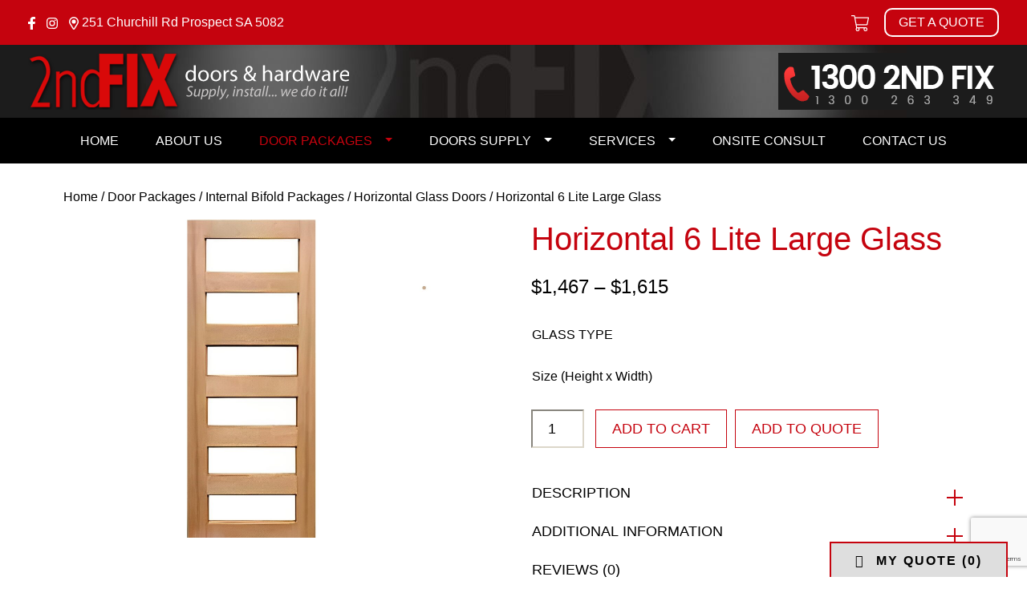

--- FILE ---
content_type: text/html; charset=UTF-8
request_url: https://2ndfix.com.au/product/horizontal-6-lite-large-glass-2/
body_size: 29393
content:
<!doctype html><html lang="en-AU"><head><script data-no-optimize="1">var litespeed_docref=sessionStorage.getItem("litespeed_docref");litespeed_docref&&(Object.defineProperty(document,"referrer",{get:function(){return litespeed_docref}}),sessionStorage.removeItem("litespeed_docref"));</script> <meta charset="utf-8"> <script type="litespeed/javascript">var gform;gform||(document.addEventListener("gform_main_scripts_loaded",function(){gform.scriptsLoaded=!0}),document.addEventListener("gform/theme/scripts_loaded",function(){gform.themeScriptsLoaded=!0}),window.addEventListener("DOMContentLiteSpeedLoaded",function(){gform.domLoaded=!0}),gform={domLoaded:!1,scriptsLoaded:!1,themeScriptsLoaded:!1,isFormEditor:()=>"function"==typeof InitializeEditor,callIfLoaded:function(o){return!(!gform.domLoaded||!gform.scriptsLoaded||!gform.themeScriptsLoaded&&!gform.isFormEditor()||(gform.isFormEditor()&&console.warn("The use of gform.initializeOnLoaded() is deprecated in the form editor context and will be removed in Gravity Forms 3.1."),o(),0))},initializeOnLoaded:function(o){gform.callIfLoaded(o)||(document.addEventListener("gform_main_scripts_loaded",()=>{gform.scriptsLoaded=!0,gform.callIfLoaded(o)}),document.addEventListener("gform/theme/scripts_loaded",()=>{gform.themeScriptsLoaded=!0,gform.callIfLoaded(o)}),window.addEventListener("DOMContentLiteSpeedLoaded",()=>{gform.domLoaded=!0,gform.callIfLoaded(o)}))},hooks:{action:{},filter:{}},addAction:function(o,r,e,t){gform.addHook("action",o,r,e,t)},addFilter:function(o,r,e,t){gform.addHook("filter",o,r,e,t)},doAction:function(o){gform.doHook("action",o,arguments)},applyFilters:function(o){return gform.doHook("filter",o,arguments)},removeAction:function(o,r){gform.removeHook("action",o,r)},removeFilter:function(o,r,e){gform.removeHook("filter",o,r,e)},addHook:function(o,r,e,t,n){null==gform.hooks[o][r]&&(gform.hooks[o][r]=[]);var d=gform.hooks[o][r];null==n&&(n=r+"_"+d.length),gform.hooks[o][r].push({tag:n,callable:e,priority:t=null==t?10:t})},doHook:function(r,o,e){var t;if(e=Array.prototype.slice.call(e,1),null!=gform.hooks[r][o]&&((o=gform.hooks[r][o]).sort(function(o,r){return o.priority-r.priority}),o.forEach(function(o){"function"!=typeof(t=o.callable)&&(t=window[t]),"action"==r?t.apply(null,e):e[0]=t.apply(null,e)})),"filter"==r)return e[0]},removeHook:function(o,r,t,n){var e;null!=gform.hooks[o][r]&&(e=(e=gform.hooks[o][r]).filter(function(o,r,e){return!!(null!=n&&n!=o.tag||null!=t&&t!=o.priority)}),gform.hooks[o][r]=e)}})</script> <meta http-equiv="x-ua-compatible" content="ie=edge"><meta name="viewport" content="width=device-width, initial-scale=1, shrink-to-fit=no"><title>Horizontal 6 Lite Large Glass | 2nd Fix Doors and Hardware | Doors Adelaide | Carpentry and 2nd Fix services Adelaide</title><meta name='robots' content='max-image-preview:large' /><link rel='dns-prefetch' href='//maps.googleapis.com' /><link rel='dns-prefetch' href='//www.google.com' /><link rel="alternate" type="application/rss+xml" title="2nd Fix Doors and Hardware | Doors Adelaide | Carpentry and 2nd Fix services Adelaide &raquo; Horizontal 6 Lite Large Glass Comments Feed" href="https://2ndfix.com.au/product/horizontal-6-lite-large-glass-2/feed/" /><link rel="alternate" title="oEmbed (JSON)" type="application/json+oembed" href="https://2ndfix.com.au/wp-json/oembed/1.0/embed?url=https%3A%2F%2F2ndfix.com.au%2Fproduct%2Fhorizontal-6-lite-large-glass-2%2F" /><link rel="alternate" title="oEmbed (XML)" type="text/xml+oembed" href="https://2ndfix.com.au/wp-json/oembed/1.0/embed?url=https%3A%2F%2F2ndfix.com.au%2Fproduct%2Fhorizontal-6-lite-large-glass-2%2F&#038;format=xml" /><style id='wp-img-auto-sizes-contain-inline-css' type='text/css'>img:is([sizes=auto i],[sizes^="auto," i]){contain-intrinsic-size:3000px 1500px}
/*# sourceURL=wp-img-auto-sizes-contain-inline-css */</style><link data-optimized="2" rel="stylesheet" href="https://2ndfix.com.au/wp-content/litespeed/css/2bf45b58ea420354f5a7bb01104e1caa.css?ver=6d977" /><style id='woocommerce-inline-inline-css' type='text/css'>.woocommerce form .form-row .required { visibility: visible; }
/*# sourceURL=woocommerce-inline-inline-css */</style> <script type="litespeed/javascript" data-src="https://2ndfix.com.au/wp-includes/js/jquery/jquery.min.js" id="jquery-core-js"></script> <script type="litespeed/javascript" data-src="https://maps.googleapis.com/maps/api/js?libraries=geometry,places,drawing&amp;key=AIzaSyAHv76vKAnQhKbnYGVK1BI7HXl9ZvgsHHM" id="gp-address-autocomplete-google-js"></script> <script id="wc-add-to-cart-js-extra" type="litespeed/javascript">var wc_add_to_cart_params={"ajax_url":"/wp-admin/admin-ajax.php","wc_ajax_url":"/?wc-ajax=%%endpoint%%","i18n_view_cart":"View cart","cart_url":"https://2ndfix.com.au/quote/","is_cart":"","cart_redirect_after_add":"no"}</script> <script id="wc-single-product-js-extra" type="litespeed/javascript">var wc_single_product_params={"i18n_required_rating_text":"Please select a rating","i18n_rating_options":["1 of 5 stars","2 of 5 stars","3 of 5 stars","4 of 5 stars","5 of 5 stars"],"i18n_product_gallery_trigger_text":"View full-screen image gallery","review_rating_required":"no","flexslider":{"rtl":!1,"animation":"slide","smoothHeight":!0,"directionNav":!1,"controlNav":"thumbnails","slideshow":!1,"animationSpeed":500,"animationLoop":!1,"allowOneSlide":!1},"zoom_enabled":"","zoom_options":[],"photoswipe_enabled":"","photoswipe_options":{"shareEl":!1,"closeOnScroll":!1,"history":!1,"hideAnimationDuration":0,"showAnimationDuration":0},"flexslider_enabled":""}</script> <script id="woocommerce-js-extra" type="litespeed/javascript">var woocommerce_params={"ajax_url":"/wp-admin/admin-ajax.php","wc_ajax_url":"/?wc-ajax=%%endpoint%%","i18n_password_show":"Show password","i18n_password_hide":"Hide password"}</script> <link rel="https://api.w.org/" href="https://2ndfix.com.au/wp-json/" /><link rel="alternate" title="JSON" type="application/json" href="https://2ndfix.com.au/wp-json/wp/v2/product/119097" /><link rel="EditURI" type="application/rsd+xml" title="RSD" href="https://2ndfix.com.au/xmlrpc.php?rsd" /><meta name="generator" content="WordPress 6.9" /><meta name="generator" content="WooCommerce 10.3.7" /><link rel='shortlink' href='https://2ndfix.com.au/?p=119097' /><link rel="canonical" href="https://2ndfix.com.au/product/horizontal-6-lite-large-glass-2/" /> <script type="application/ld+json">{"@context":"https:\/\/schema.org","@graph":[{"@type":"WPHeader","url":"https:\/\/2ndfix.com.au\/product\/horizontal-6-lite-large-glass-2\/","headline":"Horizontal 6 Lite Large Glass | 2nd Fix Doors and Hardware | Doors Adelaide | Carpentry and 2nd Fix services Adelaide","description":""},{"@type":"WPFooter","url":"https:\/\/2ndfix.com.au\/product\/horizontal-6-lite-large-glass-2\/","headline":"Horizontal 6 Lite Large Glass | 2nd Fix Doors and Hardware | Doors Adelaide | Carpentry and 2nd Fix services Adelaide","description":"","copyrightYear":"2026"},{"@type":"Organization","@id":"https:\/\/2ndfix.com.au\/#schema-publishing-organization","url":"https:\/\/2ndfix.com.au","name":"2nd Fix Doors and Hardware | Doors Adelaide | Carpentry and 2nd Fix services Adelaide"},{"@type":"WebSite","@id":"https:\/\/2ndfix.com.au\/#schema-website","url":"https:\/\/2ndfix.com.au","name":"2nd Fix Doors and Hardware | Doors Adelaide | Carpentry and 2nd Fix services Adelaide","encoding":"UTF-8","potentialAction":{"@type":"SearchAction","target":"https:\/\/2ndfix.com.au\/search\/{search_term_string}\/","query-input":"required name=search_term_string"}},{"@type":"BreadcrumbList","@id":"https:\/\/2ndfix.com.au\/product\/horizontal-6-lite-large-glass-2?page&product=horizontal-6-lite-large-glass-2&post_type=product&name=horizontal-6-lite-large-glass-2\/#breadcrumb","itemListElement":[{"@type":"ListItem","position":1,"name":"Shop","item":"https:\/\/2ndfix.com.au\/shop\/"},{"@type":"ListItem","position":2,"name":"Horizontal 6 Lite Large Glass"}]},{"@type":"Person","@id":"https:\/\/2ndfix.com.au\/author\/admin2ndfix-com-au\/#schema-author","name":"Kenzo Espinosa","url":"https:\/\/2ndfix.com.au\/author\/admin2ndfix-com-au\/"}]}</script> <meta property="og:type" content="og:product" /><meta property="og:url" content="https://2ndfix.com.au/product/horizontal-6-lite-large-glass-2/" /><meta property="og:title" content="Horizontal 6 Lite Large Glass | 2nd Fix Doors and Hardware | Doors Adelaide | Carpentry and 2nd Fix services Adelaide" /><meta property="og:image" content="https://2ndfix.com.au/wp-content/uploads/SL-D6B-2.jpg" /><meta property="og:image:width" content="1415" /><meta property="og:image:height" content="1192" /><meta property="og:availability" content="instock" /><meta property="product:availability" content="instock" /><meta property="product:brand" content="Door Packages" /><meta name="twitter:card" content="summary_large_image" /><meta name="twitter:title" content="Horizontal 6 Lite Large Glass | 2nd Fix Doors and Hardware | Doors Adelaide | Carpentry and 2nd Fix services Adelaide" /><meta name="twitter:image" content="https://2ndfix.com.au/wp-content/uploads/SL-D6B-2.jpg" /><meta name="google-site-verification" content="XuYi7I5Urc5jtPyvCOFfx8JFPsL89YHzTamDe9PdXyA" /><meta name="google-site-verification" content="yE6j52BUvIlra53z2be1sxAKXaGkY1ZzxXQUHGtRwSI" /> <script type="litespeed/javascript">(function(w,d,s,l,i){w[l]=w[l]||[];w[l].push({'gtm.start':new Date().getTime(),event:'gtm.js'});var f=d.getElementsByTagName(s)[0],j=d.createElement(s),dl=l!='dataLayer'?'&l='+l:'';j.async=!0;j.src='https://www.googletagmanager.com/gtm.js?id='+i+dl;f.parentNode.insertBefore(j,f)})(window,document,'script','dataLayer','GTM-KDWD64JV')</script> 
<noscript><style>.woocommerce-product-gallery{ opacity: 1 !important; }</style></noscript><style>/* Default Styles */
.iconic-woothumbs-all-images-wrap {
	float: left;
	width: 42%;
}

/* Icon Styles */
.iconic-woothumbs-icon {
	color: #7c7c7c;
}

/* Bullet Styles */
.iconic-woothumbs-all-images-wrap .slick-dots button,
.iconic-woothumbs-zoom-bullets .slick-dots button {
	border-color: #7c7c7c !important;
}

.iconic-woothumbs-all-images-wrap .slick-dots .slick-active button,
.iconic-woothumbs-zoom-bullets .slick-dots .slick-active button {
	background-color: #7c7c7c !important;
}

/* Thumbnails */

.iconic-woothumbs-all-images-wrap--thumbnails-left .iconic-woothumbs-thumbnails-wrap,
.iconic-woothumbs-all-images-wrap--thumbnails-right .iconic-woothumbs-thumbnails-wrap {
	width: 20%;
}

.iconic-woothumbs-all-images-wrap--thumbnails-left .iconic-woothumbs-images-wrap,
.iconic-woothumbs-all-images-wrap--thumbnails-right .iconic-woothumbs-images-wrap {
	width: 80%;
}


.iconic-woothumbs-thumbnails__image-wrapper:after {
	border-color: #7c7c7c;
}

.iconic-woothumbs-thumbnails__control {
	color: #7c7c7c;
}

.iconic-woothumbs-all-images-wrap--thumbnails-left .iconic-woothumbs-thumbnails__control {
	right: 10px;
}

.iconic-woothumbs-all-images-wrap--thumbnails-right .iconic-woothumbs-thumbnails__control {
	left: 10px;
}


/* Stacked Thumbnails - Left & Right */

.iconic-woothumbs-all-images-wrap--thumbnails-left .iconic-woothumbs-thumbnails-wrap--stacked,
.iconic-woothumbs-all-images-wrap--thumbnails-right .iconic-woothumbs-thumbnails-wrap--stacked {
	margin: 0;
}

.iconic-woothumbs-thumbnails-wrap--stacked .iconic-woothumbs-thumbnails__slide {
	width: 25%;
}

/* Stacked Thumbnails - Left */

.iconic-woothumbs-all-images-wrap--thumbnails-left .iconic-woothumbs-thumbnails-wrap--stacked .iconic-woothumbs-thumbnails__slide {
	padding: 0 10px 10px 0;
}

/* Stacked Thumbnails - Right */

.iconic-woothumbs-all-images-wrap--thumbnails-right .iconic-woothumbs-thumbnails-wrap--stacked .iconic-woothumbs-thumbnails__slide {
	padding: 0 0 10px 10px;
}

/* Stacked Thumbnails - Above & Below */


.iconic-woothumbs-all-images-wrap--thumbnails-above .iconic-woothumbs-thumbnails-wrap--stacked,
.iconic-woothumbs-all-images-wrap--thumbnails-below .iconic-woothumbs-thumbnails-wrap--stacked {
	margin: 0 -5px 0 -5px;
}

/* Stacked Thumbnails - Above */

.iconic-woothumbs-all-images-wrap--thumbnails-above .iconic-woothumbs-thumbnails-wrap--stacked .iconic-woothumbs-thumbnails__slide {
	padding: 0 5px 10px 5px;
}

/* Stacked Thumbnails - Below */

.iconic-woothumbs-all-images-wrap--thumbnails-below .iconic-woothumbs-thumbnails-wrap--stacked .iconic-woothumbs-thumbnails__slide {
	padding: 10px 5px 0 5px;
}

/* Sliding Thumbnails - Left & Right, Above & Below */

.iconic-woothumbs-all-images-wrap--thumbnails-left .iconic-woothumbs-thumbnails-wrap--sliding,
.iconic-woothumbs-all-images-wrap--thumbnails-right .iconic-woothumbs-thumbnails-wrap--sliding {
	margin: 0;
}

/* Sliding Thumbnails - Left & Right */

.iconic-woothumbs-all-images-wrap--thumbnails-left .iconic-woothumbs-thumbnails-wrap--sliding .slick-list,
.iconic-woothumbs-all-images-wrap--thumbnails-right .iconic-woothumbs-thumbnails-wrap--sliding .slick-list {
	margin-bottom: -10px;
}

.iconic-woothumbs-all-images-wrap--thumbnails-left .iconic-woothumbs-thumbnails-wrap--sliding .iconic-woothumbs-thumbnails__image-wrapper,
.iconic-woothumbs-all-images-wrap--thumbnails-right .iconic-woothumbs-thumbnails-wrap--sliding .iconic-woothumbs-thumbnails__image-wrapper {
	margin-bottom: 10px;
}

/* Sliding Thumbnails - Left */

.iconic-woothumbs-all-images-wrap--thumbnails-left .iconic-woothumbs-thumbnails-wrap--sliding {
	padding-right: 10px;
}

/* Sliding Thumbnails - Right */

.iconic-woothumbs-all-images-wrap--thumbnails-right .iconic-woothumbs-thumbnails-wrap--sliding {
	padding-left: 10px;
}

/* Sliding Thumbnails - Above & Below */

.iconic-woothumbs-thumbnails-wrap--horizontal.iconic-woothumbs-thumbnails-wrap--sliding .iconic-woothumbs-thumbnails__slide {
	width: 25%;
}

.iconic-woothumbs-all-images-wrap--thumbnails-above .iconic-woothumbs-thumbnails-wrap--sliding .slick-list,
.iconic-woothumbs-all-images-wrap--thumbnails-below .iconic-woothumbs-thumbnails-wrap--sliding .slick-list {
	margin-right: -10px;
}

.iconic-woothumbs-all-images-wrap--thumbnails-above .iconic-woothumbs-thumbnails-wrap--sliding .iconic-woothumbs-thumbnails__image-wrapper,
.iconic-woothumbs-all-images-wrap--thumbnails-below .iconic-woothumbs-thumbnails-wrap--sliding .iconic-woothumbs-thumbnails__image-wrapper {
	margin-right: 10px;
}

/* Sliding Thumbnails - Above */

.iconic-woothumbs-all-images-wrap--thumbnails-above .iconic-woothumbs-thumbnails-wrap--sliding {
	margin-bottom: 10px;
}

/* Sliding Thumbnails - Below */

.iconic-woothumbs-all-images-wrap--thumbnails-below .iconic-woothumbs-thumbnails-wrap--sliding {
	margin-top: 10px;
}

/* Zoom Styles */


.zm-handlerarea {
	background: #000000;
	-ms-filter: "progid:DXImageTransform.Microsoft.Alpha(Opacity=80)" !important;
	filter: alpha(opacity=80) !important;
	-moz-opacity: 0.8 !important;
	-khtml-opacity: 0.8 !important;
	opacity: 0.8 !important;
}

/* Media Queries */


@media screen and (max-width: 768px) {

	.iconic-woothumbs-all-images-wrap {
		float: none;
		width: 100%;
	}

	.iconic-woothumbs-hover-icons .iconic-woothumbs-icon {
		opacity: 1;
	}


	.iconic-woothumbs-all-images-wrap--thumbnails-above .iconic-woothumbs-images-wrap,
	.iconic-woothumbs-all-images-wrap--thumbnails-left .iconic-woothumbs-images-wrap,
	.iconic-woothumbs-all-images-wrap--thumbnails-right .iconic-woothumbs-images-wrap {
		width: 100%;
	}

	.iconic-woothumbs-all-images-wrap--thumbnails-left .iconic-woothumbs-thumbnails-wrap,
	.iconic-woothumbs-all-images-wrap--thumbnails-right .iconic-woothumbs-thumbnails-wrap {
		width: 100%;
	}


	.iconic-woothumbs-thumbnails-wrap--horizontal .iconic-woothumbs-thumbnails__slide {
		width: 33.333333333333%;
	}

}</style><link rel="icon" href="https://2ndfix.com.au/wp-content/uploads/2023/03/favicon-100x100.png" sizes="32x32" /><link rel="icon" href="https://2ndfix.com.au/wp-content/uploads/2023/03/favicon.png" sizes="192x192" /><link rel="apple-touch-icon" href="https://2ndfix.com.au/wp-content/uploads/2023/03/favicon.png" /><meta name="msapplication-TileImage" content="https://2ndfix.com.au/wp-content/uploads/2023/03/favicon.png" /><meta name="generator" content="XforWooCommerce.com - Product Filter for WooCommerce"/><style type="text/css" id="wp-custom-css">.iconic-woothumbs-images__image {
    max-height: 70vh;
    width: auto;
    margin: auto  !important;
    display: table;
}
.iconic-woothumbs-thumbnails__image-wrapper img {
    max-height: 100px;
    width: auto;
    margin: auto !important;
    display: table;
}</style></head><body class="wp-singular product-template-default single single-product postid-119097 wp-theme-2ndfixresources theme-2ndfix/resources woocommerce woocommerce-page woocommerce-no-js iconic-woothumbs-2ndfix horizontal-6-lite-large-glass-2 app-data index-data singular-data single-data single-product-data single-product-horizontal-6-lite-large-glass-2-data"><div class="top"><div class="container"><div class="row"><div class="col-12"><div class="top_left">
<a class="social" title="Facebook"
href="https://www.facebook.com/2ndFixDoors"
target="_blank"><svg xmlns="http://www.w3.org/2000/svg" width="8.569" height="16" viewBox="0 0 8.569 16">
<path id="Path_1" data-name="Path 1" d="M8.723-5l.444-2.9H6.389V-9.775a1.448,1.448,0,0,1,1.633-1.564H9.285V-13.8A15.4,15.4,0,0,0,7.043-14a3.535,3.535,0,0,0-3.784,3.9V-7.9H.715V-5H3.259V2h3.13V-5Z" transform="translate(-0.715 14)" fill="#fff"/>
</svg>
</a><a class="social" title="Instagram"
href="#"
target="_blank"><svg xmlns="http://www.w3.org/2000/svg" width="14.008" height="14.005" viewBox="0 0 14.008 14.005">
<path id="Path_2" data-name="Path 2" d="M7-9.594A3.585,3.585,0,0,0,3.413-6,3.585,3.585,0,0,0,7-2.413,3.585,3.585,0,0,0,10.594-6,3.585,3.585,0,0,0,7-9.594ZM7-3.669A2.339,2.339,0,0,1,4.669-6,2.337,2.337,0,0,1,7-8.337,2.337,2.337,0,0,1,9.337-6,2.339,2.339,0,0,1,7-3.669Zm4.575-6.072a.838.838,0,0,0-.837-.837.838.838,0,0,0-.837.837.836.836,0,0,0,.837.837A.836.836,0,0,0,11.578-9.741Zm2.378.85a4.144,4.144,0,0,0-1.131-2.934,4.172,4.172,0,0,0-2.934-1.131c-1.156-.066-4.622-.066-5.778,0a4.166,4.166,0,0,0-2.934,1.128A4.158,4.158,0,0,0,.047-8.894c-.066,1.156-.066,4.622,0,5.778A4.145,4.145,0,0,0,1.178-.181,4.177,4.177,0,0,0,4.112.95c1.156.066,4.622.066,5.778,0A4.145,4.145,0,0,0,12.825-.181a4.172,4.172,0,0,0,1.131-2.934C14.022-4.272,14.022-7.734,13.956-8.891ZM12.462-1.875A2.363,2.363,0,0,1,11.131-.544,15.434,15.434,0,0,1,7-.263,15.554,15.554,0,0,1,2.875-.544,2.363,2.363,0,0,1,1.544-1.875,15.434,15.434,0,0,1,1.263-6a15.554,15.554,0,0,1,.281-4.128,2.363,2.363,0,0,1,1.331-1.331A15.434,15.434,0,0,1,7-11.744a15.554,15.554,0,0,1,4.128.281,2.363,2.363,0,0,1,1.331,1.331A15.434,15.434,0,0,1,12.744-6,15.425,15.425,0,0,1,12.462-1.875Z" transform="translate(0.002 13.005)" fill="#fff"/>
</svg>
</a><a class="social" title="Address"
href="https://goo.gl/maps/kXHfcw7pcVMWyViL8"
target="_blank"><svg xmlns="http://www.w3.org/2000/svg" width="12" height="16" viewBox="0 0 12 16">
<path id="Path_3" data-name="Path 3" d="M6-14A6,6,0,0,0,0-8C0-5.778.75-5.083,4.727,1.294a1.5,1.5,0,0,0,2.546,0C11.252-5.086,12-5.778,12-8A6,6,0,0,0,6-14ZM6,.5C2.018-5.885,1.5-6.288,1.5-8A4.5,4.5,0,0,1,6-12.5,4.5,4.5,0,0,1,10.5-8C10.5-6.3,10.026-5.955,6,.5ZM3.5-8A2.5,2.5,0,0,0,6-5.5,2.5,2.5,0,0,0,8.5-8,2.5,2.5,0,0,0,6-10.5,2.5,2.5,0,0,0,3.5-8Z" transform="translate(0 14)" fill="#fff"/>
</svg>
<span>251 Churchill Rd Prospect SA 5082</span></a></div><div class="top_right">
<a href="https://2ndfix.com.au/quote/"><svg xmlns="http://www.w3.org/2000/svg" width="22.5" height="20" viewBox="0 0 22.5 20">
<path id="Path_4" data-name="Path 4" d="M21.562-15H5.05l-.325-1.735A.938.938,0,0,0,3.8-17.5H.469A.469.469,0,0,0,0-17.031v.313a.469.469,0,0,0,.469.469H3.544L6.275-1.682A2.491,2.491,0,0,0,5.625,0a2.5,2.5,0,0,0,2.5,2.5,2.5,2.5,0,0,0,2.5-2.5V0A2.486,2.486,0,0,0,10.29-1.25H15.96a2.475,2.475,0,0,0-.334,1.245l0,.005a2.5,2.5,0,0,0,2.5,2.5,2.5,2.5,0,0,0,2.5-2.5,2.492,2.492,0,0,0-.757-1.792.938.938,0,0,0-.91-.708H7.394L6.925-5H19.87a.938.938,0,0,0,.918-.746l1.693-8.125A.938.938,0,0,0,21.562-15ZM9.375,0a1.251,1.251,0,0,1-1.25,1.25A1.251,1.251,0,0,1,6.875,0a1.25,1.25,0,0,1,2.5,0Zm8.75,1.25A1.251,1.251,0,0,1,16.875,0a1.25,1.25,0,0,1,2.5,0A1.251,1.251,0,0,1,18.125,1.25Zm1.49-7.5H6.691l-1.406-7.5H21.178Z" transform="translate(0 17.5)" fill="#fff"/>
</svg>
</i></a>
<a class="get_qoute_btn" href="https://2ndfix.com.au/get-a-quote/">Get a Quote</a></div></div></div></div></div><div class="logo_phone"><div class="container"><div class="row"><div class="col-sm-12">
<button class="navbar-toggler" type="button" data-toggle="collapse" data-target="#bs-example-navbar-collapse-1" aria-controls="bs-example-navbar-collapse-1" aria-expanded="false" aria-label="Toggle navigation">
<span class="navbar-toggler-icon menu_bar openmenu"><span></span><span></span><span></span></span>
</button><div class="logo_left">
<a title="2ndFix" href="https://2ndfix.com.au"><img
src="https://2ndfix.com.au/wp-content/uploads/2023/03/logo.png" alt="2ndfix" /></a></div><div class="for_sticky" style="display: none;">
<a class="social" title="Facebook"
href="https://www.facebook.com/2ndFixDoors"
target="_blank"><svg xmlns="http://www.w3.org/2000/svg" width="8.569" height="16" viewBox="0 0 8.569 16">
<path id="Path_1" data-name="Path 1" d="M8.723-5l.444-2.9H6.389V-9.775a1.448,1.448,0,0,1,1.633-1.564H9.285V-13.8A15.4,15.4,0,0,0,7.043-14a3.535,3.535,0,0,0-3.784,3.9V-7.9H.715V-5H3.259V2h3.13V-5Z" transform="translate(-0.715 14)" fill="#fff"/>
</svg>
</a><a class="social" title="Instagram"
href="#"
target="_blank"><svg xmlns="http://www.w3.org/2000/svg" width="14.008" height="14.005" viewBox="0 0 14.008 14.005">
<path id="Path_2" data-name="Path 2" d="M7-9.594A3.585,3.585,0,0,0,3.413-6,3.585,3.585,0,0,0,7-2.413,3.585,3.585,0,0,0,10.594-6,3.585,3.585,0,0,0,7-9.594ZM7-3.669A2.339,2.339,0,0,1,4.669-6,2.337,2.337,0,0,1,7-8.337,2.337,2.337,0,0,1,9.337-6,2.339,2.339,0,0,1,7-3.669Zm4.575-6.072a.838.838,0,0,0-.837-.837.838.838,0,0,0-.837.837.836.836,0,0,0,.837.837A.836.836,0,0,0,11.578-9.741Zm2.378.85a4.144,4.144,0,0,0-1.131-2.934,4.172,4.172,0,0,0-2.934-1.131c-1.156-.066-4.622-.066-5.778,0a4.166,4.166,0,0,0-2.934,1.128A4.158,4.158,0,0,0,.047-8.894c-.066,1.156-.066,4.622,0,5.778A4.145,4.145,0,0,0,1.178-.181,4.177,4.177,0,0,0,4.112.95c1.156.066,4.622.066,5.778,0A4.145,4.145,0,0,0,12.825-.181a4.172,4.172,0,0,0,1.131-2.934C14.022-4.272,14.022-7.734,13.956-8.891ZM12.462-1.875A2.363,2.363,0,0,1,11.131-.544,15.434,15.434,0,0,1,7-.263,15.554,15.554,0,0,1,2.875-.544,2.363,2.363,0,0,1,1.544-1.875,15.434,15.434,0,0,1,1.263-6a15.554,15.554,0,0,1,.281-4.128,2.363,2.363,0,0,1,1.331-1.331A15.434,15.434,0,0,1,7-11.744a15.554,15.554,0,0,1,4.128.281,2.363,2.363,0,0,1,1.331,1.331A15.434,15.434,0,0,1,12.744-6,15.425,15.425,0,0,1,12.462-1.875Z" transform="translate(0.002 13.005)" fill="#fff"/>
</svg>
</a><a class="social" title="Address"
href="https://goo.gl/maps/kXHfcw7pcVMWyViL8"
target="_blank"><svg xmlns="http://www.w3.org/2000/svg" width="12" height="16" viewBox="0 0 12 16">
<path id="Path_3" data-name="Path 3" d="M6-14A6,6,0,0,0,0-8C0-5.778.75-5.083,4.727,1.294a1.5,1.5,0,0,0,2.546,0C11.252-5.086,12-5.778,12-8A6,6,0,0,0,6-14ZM6,.5C2.018-5.885,1.5-6.288,1.5-8A4.5,4.5,0,0,1,6-12.5,4.5,4.5,0,0,1,10.5-8C10.5-6.3,10.026-5.955,6,.5ZM3.5-8A2.5,2.5,0,0,0,6-5.5,2.5,2.5,0,0,0,8.5-8,2.5,2.5,0,0,0,6-10.5,2.5,2.5,0,0,0,3.5-8Z" transform="translate(0 14)" fill="#fff"/>
</svg>
251 Churchill Rd Prospect SA 5082</a>
<a href="https://2ndfix.com.au/quote/"><svg xmlns="http://www.w3.org/2000/svg" width="22.5" height="20" viewBox="0 0 22.5 20">
<path id="Path_4" data-name="Path 4" d="M21.562-15H5.05l-.325-1.735A.938.938,0,0,0,3.8-17.5H.469A.469.469,0,0,0,0-17.031v.313a.469.469,0,0,0,.469.469H3.544L6.275-1.682A2.491,2.491,0,0,0,5.625,0a2.5,2.5,0,0,0,2.5,2.5,2.5,2.5,0,0,0,2.5-2.5V0A2.486,2.486,0,0,0,10.29-1.25H15.96a2.475,2.475,0,0,0-.334,1.245l0,.005a2.5,2.5,0,0,0,2.5,2.5,2.5,2.5,0,0,0,2.5-2.5,2.492,2.492,0,0,0-.757-1.792.938.938,0,0,0-.91-.708H7.394L6.925-5H19.87a.938.938,0,0,0,.918-.746l1.693-8.125A.938.938,0,0,0,21.562-15ZM9.375,0a1.251,1.251,0,0,1-1.25,1.25A1.251,1.251,0,0,1,6.875,0a1.25,1.25,0,0,1,2.5,0Zm8.75,1.25A1.251,1.251,0,0,1,16.875,0a1.25,1.25,0,0,1,2.5,0A1.251,1.251,0,0,1,18.125,1.25Zm1.49-7.5H6.691l-1.406-7.5H21.178Z" transform="translate(0 17.5)" fill="#fff"/>
</svg>
</i></a>
<a class="get_qoute_btn" href="https://2ndfix.com.au/get-a-quote/">Get a Quote</a></div><div class="phone_right">
<a title="Phone" href="tel:1300 263 349"><img src="https://2ndfix.com.au/wp-content/uploads/2023/03/phone.gif" alt="2ndfix Phone"></a></div></div></div></div></div><div class="main_menu"><nav class="navbar navbar-hover navbar-expand-lg" role="navigation"><div id="bs-example-navbar-collapse-1" class="collapse navbar-collapse"><ul id="menu-primary-navigation" class="navbar-nav"><li  id="menu-item-8" class="menu-item menu-item-type-post_type menu-item-object-page menu-item-home menu-item-8 nav-item"><a href="https://2ndfix.com.au/" class="depth-0 nav-link">Home</a></li><li  id="menu-item-28" class="menu-item menu-item-type-post_type menu-item-object-page menu-item-28 nav-item"><a href="https://2ndfix.com.au/about-us/" class="depth-0 nav-link">About us</a></li><li  id="menu-item-121099" class="menu-item menu-item-type-taxonomy menu-item-object-product_cat current-product-ancestor current-menu-parent current-product-parent menu-item-has-children dropdown active menu-item-121099 nav-item"><a href="https://2ndfix.com.au/product-category/door-packages/" class="nav-link" role="button" aria-haspopup="true">Door Packages</a><span data-toggle="dropdown" class="dropdown-toggle nav-link"></span><ul class="dropdown-menu animate fade-up" ><li  id="menu-item-124255" class="menu-item menu-item-type-taxonomy menu-item-object-product_cat menu-item-has-children menu-item-124255"><a href="https://2ndfix.com.au/product-category/door-packages/barn-door-supplied-and-installed-packages/" class="depth-1 dropdown-item">Barn Door Supplied And Installed</a><span class="dropdown-item submenu_active"></span><ul class="submenu dropdown-menu animate fade-up" ><li  id="menu-item-127412" class="menu-item menu-item-type-taxonomy menu-item-object-product_cat menu-item-127412"><a href="https://2ndfix.com.au/product-category/door-packages/barn-door-supplied-and-installed-packages/wooden-barn-doors-barn-door-supplied-and-installed-packages/" class="depth-2 dropdown-item">Wooden Barn Doors Supplied &amp; Installed</a></li><li  id="menu-item-127413" class="menu-item menu-item-type-taxonomy menu-item-object-product_cat menu-item-127413"><a href="https://2ndfix.com.au/product-category/door-packages/barn-door-supplied-and-installed-packages/white-barn-doors-barn-door-supplied-and-installed-packages/" class="depth-2 dropdown-item">White Barn Doors Supplied &amp; Installed</a></li><li  id="menu-item-127414" class="menu-item menu-item-type-taxonomy menu-item-object-product_cat menu-item-127414"><a href="https://2ndfix.com.au/product-category/door-packages/barn-door-supplied-and-installed-packages/metal-framed-barn-doors-barn-door-supplied-and-installed-packages/" class="depth-2 dropdown-item">Metal Framed Barn Doors Supplied &amp; Installed</a></li><li  id="menu-item-127415" class="menu-item menu-item-type-taxonomy menu-item-object-product_cat menu-item-127415"><a href="https://2ndfix.com.au/product-category/door-packages/barn-door-supplied-and-installed-packages/black-barn-doors-barn-door-supplied-and-installed-packages/" class="depth-2 dropdown-item">Black Barn Doors Supplied &amp; Installed</a></li></ul></li><li  id="menu-item-124260" class="menu-item menu-item-type-taxonomy menu-item-object-product_cat menu-item-has-children menu-item-124260"><a href="https://2ndfix.com.au/product-category/door-packages/entrance-doors-supplied-and-installed-packages/" class="depth-1 dropdown-item">Entrance Doors Supplied And Installed</a><span class="dropdown-item submenu_active"></span><ul class="submenu dropdown-menu animate fade-up" ><li  id="menu-item-127422" class="menu-item menu-item-type-taxonomy menu-item-object-product_cat menu-item-127422"><a href="https://2ndfix.com.au/product-category/door-packages/entrance-doors-supplied-and-installed-packages/modern-glass-doors-entrance-doors-supplied-and-installed-packages/" class="depth-2 dropdown-item">Modern Glass Doors</a></li><li  id="menu-item-127423" class="menu-item menu-item-type-taxonomy menu-item-object-product_cat menu-item-127423"><a href="https://2ndfix.com.au/product-category/door-packages/entrance-doors-supplied-and-installed-packages/horizontal-glass-doors-entrance-doors-supplied-and-installed-packages/" class="depth-2 dropdown-item">Horizontal Glass Doors</a></li><li  id="menu-item-127424" class="menu-item menu-item-type-taxonomy menu-item-object-product_cat menu-item-127424"><a href="https://2ndfix.com.au/product-category/door-packages/entrance-doors-supplied-and-installed-packages/french-doors-entrance-doors-supplied-and-installed-packages/" class="depth-2 dropdown-item">French Doors</a></li><li  id="menu-item-127425" class="menu-item menu-item-type-taxonomy menu-item-object-product_cat menu-item-127425"><a href="https://2ndfix.com.au/product-category/door-packages/entrance-doors-supplied-and-installed-packages/vertical-glass-doors-entrance-doors-supplied-and-installed-packages/" class="depth-2 dropdown-item">Vertical Glass Doors</a></li><li  id="menu-item-127426" class="menu-item menu-item-type-taxonomy menu-item-object-product_cat menu-item-127426"><a href="https://2ndfix.com.au/product-category/door-packages/entrance-doors-supplied-and-installed-packages/wrought-iron-doors-entrance-doors-supplied-and-installed-packages/" class="depth-2 dropdown-item">Wrought Iron Doors</a></li><li  id="menu-item-127427" class="menu-item menu-item-type-taxonomy menu-item-object-product_cat menu-item-127427"><a href="https://2ndfix.com.au/product-category/door-packages/entrance-doors-supplied-and-installed-packages/traditional-glass-door/" class="depth-2 dropdown-item">Traditional Glass Door</a></li><li  id="menu-item-127428" class="menu-item menu-item-type-taxonomy menu-item-object-product_cat menu-item-127428"><a href="https://2ndfix.com.au/product-category/door-packages/entrance-doors-supplied-and-installed-packages/venetian-doors-entrance-doors-supplied-and-installed-packages/" class="depth-2 dropdown-item">Venetian Doors</a></li><li  id="menu-item-127429" class="menu-item menu-item-type-taxonomy menu-item-object-product_cat menu-item-127429"><a href="https://2ndfix.com.au/product-category/door-packages/entrance-doors-supplied-and-installed-packages/traditional-doors-entrance-doors-supplied-and-installed-packages/" class="depth-2 dropdown-item">Traditional Doors</a></li><li  id="menu-item-127430" class="menu-item menu-item-type-taxonomy menu-item-object-product_cat menu-item-127430"><a href="https://2ndfix.com.au/product-category/door-packages/entrance-doors-supplied-and-installed-packages/horizontal-4-panel/" class="depth-2 dropdown-item">Horizontal 4 Panel</a></li><li  id="menu-item-127431" class="menu-item menu-item-type-taxonomy menu-item-object-product_cat menu-item-127431"><a href="https://2ndfix.com.au/product-category/door-packages/entrance-doors-supplied-and-installed-packages/8-panel-solid/" class="depth-2 dropdown-item">8 Panel Solid</a></li><li  id="menu-item-128610" class="menu-item menu-item-type-taxonomy menu-item-object-product_cat menu-item-128610"><a href="https://2ndfix.com.au/product-category/door-packages/entrance-doors-supplied-and-installed-packages/composite-doors/" class="depth-2 dropdown-item">Composite Doors</a></li><li  id="menu-item-128636" class="menu-item menu-item-type-taxonomy menu-item-object-product_cat menu-item-128636"><a href="https://2ndfix.com.au/product-category/door-packages/entrance-doors-supplied-and-installed-packages/2-in-1-doors-entrance-doors-supplied-and-installed-packages/" class="depth-2 dropdown-item">2 In 1 Doors</a></li></ul></li><li  id="menu-item-124271" class="menu-item menu-item-type-taxonomy menu-item-object-product_cat menu-item-has-children menu-item-124271"><a href="https://2ndfix.com.au/product-category/door-packages/entrance-door-frame-packages/" class="depth-1 dropdown-item">Entrance Door &amp; Frame Packages</a><span class="dropdown-item submenu_active"></span><ul class="submenu dropdown-menu animate fade-up" ><li  id="menu-item-127444" class="menu-item menu-item-type-taxonomy menu-item-object-product_cat menu-item-127444"><a href="https://2ndfix.com.au/product-category/door-packages/entrance-door-frame-packages/modern-glass-doors-entrance-door-frame-packages/" class="depth-2 dropdown-item">Modern Glass Doors</a></li><li  id="menu-item-127445" class="menu-item menu-item-type-taxonomy menu-item-object-product_cat menu-item-127445"><a href="https://2ndfix.com.au/product-category/door-packages/entrance-door-frame-packages/horizontal-glass-doors-entrance-door-frame-packages/" class="depth-2 dropdown-item">Horizontal Glass Doors</a></li><li  id="menu-item-127446" class="menu-item menu-item-type-taxonomy menu-item-object-product_cat menu-item-127446"><a href="https://2ndfix.com.au/product-category/door-packages/entrance-door-frame-packages/french-doors-entrance-door-frame-packages/" class="depth-2 dropdown-item">French Doors</a></li><li  id="menu-item-127447" class="menu-item menu-item-type-taxonomy menu-item-object-product_cat menu-item-127447"><a href="https://2ndfix.com.au/product-category/door-packages/entrance-door-frame-packages/vertical-glass-doors-entrance-door-frame-packages/" class="depth-2 dropdown-item">Vertical Glass Doors</a></li><li  id="menu-item-127448" class="menu-item menu-item-type-taxonomy menu-item-object-product_cat menu-item-127448"><a href="https://2ndfix.com.au/product-category/door-packages/entrance-door-frame-packages/wrought-iron-doors-entrance-door-frame-packages/" class="depth-2 dropdown-item">Wrought Iron Doors</a></li><li  id="menu-item-127449" class="menu-item menu-item-type-taxonomy menu-item-object-product_cat menu-item-127449"><a href="https://2ndfix.com.au/product-category/door-packages/entrance-door-frame-packages/traditional-glass-doors-entrance-door-frame-packages/" class="depth-2 dropdown-item">Traditional Glass Doors</a></li><li  id="menu-item-127450" class="menu-item menu-item-type-taxonomy menu-item-object-product_cat menu-item-127450"><a href="https://2ndfix.com.au/product-category/door-packages/entrance-door-frame-packages/venetian-doors-entrance-door-frame-packages/" class="depth-2 dropdown-item">Venetian Doors</a></li><li  id="menu-item-127451" class="menu-item menu-item-type-taxonomy menu-item-object-product_cat menu-item-127451"><a href="https://2ndfix.com.au/product-category/door-packages/entrance-door-frame-packages/traditional-doors-entrance-door-frame-packages/" class="depth-2 dropdown-item">Traditional Doors Door And Frame</a></li><li  id="menu-item-127452" class="menu-item menu-item-type-taxonomy menu-item-object-product_cat menu-item-127452"><a href="https://2ndfix.com.au/product-category/door-packages/entrance-door-frame-packages/lux-horizontal-cedar/" class="depth-2 dropdown-item">Lux Horizontal Cedar</a></li><li  id="menu-item-127453" class="menu-item menu-item-type-taxonomy menu-item-object-product_cat menu-item-127453"><a href="https://2ndfix.com.au/product-category/door-packages/entrance-door-frame-packages/lux-vertical-timber-slat/" class="depth-2 dropdown-item">Lux Vertical Timber Slat</a></li><li  id="menu-item-127454" class="menu-item menu-item-type-taxonomy menu-item-object-product_cat menu-item-127454"><a href="https://2ndfix.com.au/product-category/door-packages/entrance-door-frame-packages/lux-horizontal-cedar-black-label/" class="depth-2 dropdown-item">Lux Horizontal Cedar Black Label</a></li><li  id="menu-item-128622" class="menu-item menu-item-type-taxonomy menu-item-object-product_cat menu-item-128622"><a href="https://2ndfix.com.au/product-category/door-packages/entrance-door-frame-packages/composite-doors-entrance-door-frame-packages/" class="depth-2 dropdown-item">Composite Doors</a></li><li  id="menu-item-128623" class="menu-item menu-item-type-taxonomy menu-item-object-product_cat menu-item-128623"><a href="https://2ndfix.com.au/product-category/door-packages/entrance-door-frame-packages/pivot-doors-frames/" class="depth-2 dropdown-item">Pivot Doors &amp; Frames</a></li><li  id="menu-item-128648" class="menu-item menu-item-type-taxonomy menu-item-object-product_cat menu-item-128648"><a href="https://2ndfix.com.au/product-category/door-packages/entrance-door-frame-packages/2-in-1-doors-entrance-door-frame-packages/" class="depth-2 dropdown-item">2 In 1 Doors</a></li></ul></li><li  id="menu-item-124283" class="menu-item menu-item-type-taxonomy menu-item-object-product_cat menu-item-has-children menu-item-124283"><a href="https://2ndfix.com.au/product-category/door-packages/double-french-entrance-doors-supplied-and-installed-packages/" class="depth-1 dropdown-item">Double Entrance Doors Supplied And Installed</a><span class="dropdown-item submenu_active"></span><ul class="submenu dropdown-menu animate fade-up" ><li  id="menu-item-127468" class="menu-item menu-item-type-taxonomy menu-item-object-product_cat menu-item-127468"><a href="https://2ndfix.com.au/product-category/door-packages/double-french-entrance-doors-supplied-and-installed-packages/modern-glass-doors-double-french-entrance-doors-supplied-and-installed-packages/" class="depth-2 dropdown-item">Modern Glass Doors</a></li><li  id="menu-item-127469" class="menu-item menu-item-type-taxonomy menu-item-object-product_cat menu-item-127469"><a href="https://2ndfix.com.au/product-category/door-packages/double-french-entrance-doors-supplied-and-installed-packages/horizontal-glass-doors-double-french-entrance-doors-supplied-and-installed-packages/" class="depth-2 dropdown-item">Horizontal Glass Doors</a></li><li  id="menu-item-127470" class="menu-item menu-item-type-taxonomy menu-item-object-product_cat menu-item-127470"><a href="https://2ndfix.com.au/product-category/door-packages/double-french-entrance-doors-supplied-and-installed-packages/vertical-glass-doors-double-french-entrance-doors-supplied-and-installed-packages/" class="depth-2 dropdown-item">Vertical Glass Doors</a></li><li  id="menu-item-127471" class="menu-item menu-item-type-taxonomy menu-item-object-product_cat menu-item-127471"><a href="https://2ndfix.com.au/product-category/door-packages/double-french-entrance-doors-supplied-and-installed-packages/french-doors-double-french-entrance-doors-supplied-and-installed-packages/" class="depth-2 dropdown-item">French Doors</a></li><li  id="menu-item-127472" class="menu-item menu-item-type-taxonomy menu-item-object-product_cat menu-item-127472"><a href="https://2ndfix.com.au/product-category/door-packages/double-french-entrance-doors-supplied-and-installed-packages/traditional-glass-doors-double-french-entrance-doors-supplied-and-installed-packages/" class="depth-2 dropdown-item">Traditional Glass Doors</a></li><li  id="menu-item-127473" class="menu-item menu-item-type-taxonomy menu-item-object-product_cat menu-item-127473"><a href="https://2ndfix.com.au/product-category/door-packages/double-french-entrance-doors-supplied-and-installed-packages/wrought-iron-doors-double-french-entrance-doors-supplied-and-installed-packages/" class="depth-2 dropdown-item">Wrought Iron Doors</a></li><li  id="menu-item-127474" class="menu-item menu-item-type-taxonomy menu-item-object-product_cat menu-item-127474"><a href="https://2ndfix.com.au/product-category/door-packages/double-french-entrance-doors-supplied-and-installed-packages/venetian-doors-double-french-entrance-doors-supplied-and-installed-packages/" class="depth-2 dropdown-item">Venetian Doors</a></li><li  id="menu-item-127475" class="menu-item menu-item-type-taxonomy menu-item-object-product_cat menu-item-127475"><a href="https://2ndfix.com.au/product-category/door-packages/double-french-entrance-doors-supplied-and-installed-packages/traditional-doors-double-french-entrance-doors-supplied-and-installed-packages/" class="depth-2 dropdown-item">Traditional Doors</a></li><li  id="menu-item-127476" class="menu-item menu-item-type-taxonomy menu-item-object-product_cat menu-item-127476"><a href="https://2ndfix.com.au/product-category/door-packages/double-french-entrance-doors-supplied-and-installed-packages/horizontal-4-panel-double-french-entrance-doors-supplied-and-installed-packages/" class="depth-2 dropdown-item">Horizontal 4 Panel</a></li><li  id="menu-item-127477" class="menu-item menu-item-type-taxonomy menu-item-object-product_cat menu-item-127477"><a href="https://2ndfix.com.au/product-category/door-packages/double-french-entrance-doors-supplied-and-installed-packages/8-panel-solid-double-french-entrance-doors-supplied-and-installed-packages/" class="depth-2 dropdown-item">8 Panel Solid</a></li><li  class="menu-item menu-item-type-taxonomy menu-item-object-product_cat menu-item-128636"><a href="https://2ndfix.com.au/product-category/door-packages/double-french-entrance-doors-supplied-and-installed-packages/composite-doors-double-french-entrance-doors-supplied-and-installed-packages/" class="depth-2 dropdown-item">Composite Doors</a></li><li  id="menu-item-128661" class="menu-item menu-item-type-taxonomy menu-item-object-product_cat menu-item-128661"><a href="https://2ndfix.com.au/product-category/door-packages/double-french-entrance-doors-supplied-and-installed-packages/2-in-1-doors-double-french-entrance-doors-supplied-and-installed-packages/" class="depth-2 dropdown-item">2 In 1 Doors</a></li></ul></li><li  id="menu-item-124294" class="menu-item menu-item-type-taxonomy menu-item-object-product_cat menu-item-has-children menu-item-124294"><a href="https://2ndfix.com.au/product-category/door-packages/double-french-entrance-door-frame-packages/" class="depth-1 dropdown-item">Double Entrance Door &amp; Frame Packages</a><span class="dropdown-item submenu_active"></span><ul class="submenu dropdown-menu animate fade-up" ><li  id="menu-item-127490" class="menu-item menu-item-type-taxonomy menu-item-object-product_cat menu-item-127490"><a href="https://2ndfix.com.au/product-category/door-packages/double-french-entrance-door-frame-packages/modern-glass-doors-double-french-entrance-door-frame-packages/" class="depth-2 dropdown-item">Modern Glass Doors</a></li><li  id="menu-item-127491" class="menu-item menu-item-type-taxonomy menu-item-object-product_cat menu-item-127491"><a href="https://2ndfix.com.au/product-category/door-packages/double-french-entrance-door-frame-packages/horizontal-glass-doors-double-french-entrance-door-frame-packages/" class="depth-2 dropdown-item">Horizontal Glass Doors</a></li><li  id="menu-item-127492" class="menu-item menu-item-type-taxonomy menu-item-object-product_cat menu-item-127492"><a href="https://2ndfix.com.au/product-category/door-packages/double-french-entrance-door-frame-packages/vertical-glass-doors-double-french-entrance-door-frame-packages/" class="depth-2 dropdown-item">Vertical Glass Doors</a></li><li  id="menu-item-127493" class="menu-item menu-item-type-taxonomy menu-item-object-product_cat menu-item-127493"><a href="https://2ndfix.com.au/product-category/door-packages/double-french-entrance-door-frame-packages/wrought-iron-doors-double-french-entrance-door-frame-packages/" class="depth-2 dropdown-item">Wrought Iron Doors</a></li><li  id="menu-item-127494" class="menu-item menu-item-type-taxonomy menu-item-object-product_cat menu-item-127494"><a href="https://2ndfix.com.au/product-category/door-packages/double-french-entrance-door-frame-packages/traditional-glass-doors-double-french-entrance-door-frame-packages/" class="depth-2 dropdown-item">Traditional Glass Doors</a></li><li  id="menu-item-127495" class="menu-item menu-item-type-taxonomy menu-item-object-product_cat menu-item-127495"><a href="https://2ndfix.com.au/product-category/door-packages/double-french-entrance-door-frame-packages/venetian-doors-double-french-entrance-door-frame-packages/" class="depth-2 dropdown-item">Venetian Doors</a></li><li  id="menu-item-127496" class="menu-item menu-item-type-taxonomy menu-item-object-product_cat menu-item-127496"><a href="https://2ndfix.com.au/product-category/door-packages/double-french-entrance-door-frame-packages/traditional-doors-double-french-entrance-door-frame-packages/" class="depth-2 dropdown-item">Traditional Doors</a></li><li  id="menu-item-127497" class="menu-item menu-item-type-taxonomy menu-item-object-product_cat menu-item-127497"><a href="https://2ndfix.com.au/product-category/door-packages/double-french-entrance-door-frame-packages/horizontal-4-panel-double-french-entrance-door-frame-packages/" class="depth-2 dropdown-item">Horizontal 4 Panel</a></li><li  id="menu-item-127498" class="menu-item menu-item-type-taxonomy menu-item-object-product_cat menu-item-127498"><a href="https://2ndfix.com.au/product-category/door-packages/double-french-entrance-door-frame-packages/8-panel-solid-double-french-entrance-door-frame-packages/" class="depth-2 dropdown-item">8 Panel Solid</a></li><li  class="menu-item menu-item-type-taxonomy menu-item-object-product_cat menu-item-128648"><a href="https://2ndfix.com.au/product-category/door-packages/double-french-entrance-door-frame-packages/composite-doors-double-french-entrance-door-frame-packages/" class="depth-2 dropdown-item">Composite Doors</a></li><li  id="menu-item-128673" class="menu-item menu-item-type-taxonomy menu-item-object-product_cat menu-item-128673"><a href="https://2ndfix.com.au/product-category/door-packages/double-french-entrance-door-frame-packages/2-in-1-doors-double-french-entrance-door-frame-packages/" class="depth-2 dropdown-item">2 In 1 Doors</a></li></ul></li><li  id="menu-item-125175" class="menu-item menu-item-type-taxonomy menu-item-object-product_cat menu-item-has-children menu-item-125175"><a href="https://2ndfix.com.au/product-category/door-packages/double-barn-door-supplied-and-installed-packages/" class="depth-1 dropdown-item">Double Barn Door Supplied And Installed Packages</a><span class="dropdown-item submenu_active"></span><ul class="submenu dropdown-menu animate fade-up" ><li  id="menu-item-129252" class="menu-item menu-item-type-taxonomy menu-item-object-product_cat menu-item-129252"><a href="https://2ndfix.com.au/product-category/door-packages/double-barn-door-supplied-and-installed-packages/wooden-barn-doors-double-barn-door-supplied-and-installed-packages/" class="depth-2 dropdown-item">Double Wooden Barn Doors Supplied &amp; Installed</a></li><li  id="menu-item-129254" class="menu-item menu-item-type-taxonomy menu-item-object-product_cat menu-item-129254"><a href="https://2ndfix.com.au/product-category/door-packages/double-barn-door-supplied-and-installed-packages/white-barn-doors-double-barn-door-supplied-and-installed-packages/" class="depth-2 dropdown-item">Double White Barn Doors Supplied &amp; Installed</a></li><li  id="menu-item-129255" class="menu-item menu-item-type-taxonomy menu-item-object-product_cat menu-item-129255"><a href="https://2ndfix.com.au/product-category/door-packages/double-barn-door-supplied-and-installed-packages/metal-framed-barn-doors-double-barn-door-supplied-and-installed-packages/" class="depth-2 dropdown-item">Double Metal Framed Barn Doors Supplied &amp; Installed</a></li><li  id="menu-item-129256" class="menu-item menu-item-type-taxonomy menu-item-object-product_cat menu-item-129256"><a href="https://2ndfix.com.au/product-category/door-packages/double-barn-door-supplied-and-installed-packages/black-barn-doors-double-barn-door-supplied-and-installed-packages/" class="depth-2 dropdown-item">Double Black Barn Doors Supplied &amp; Installed</a></li></ul></li><li  id="menu-item-124304" class="menu-item menu-item-type-taxonomy menu-item-object-product_cat menu-item-has-children menu-item-124304"><a href="https://2ndfix.com.au/product-category/door-packages/internal-doors-supplied-and-installed-packages/" class="depth-1 dropdown-item">Internal Doors Supplied And Installed</a><span class="dropdown-item submenu_active"></span><ul class="submenu dropdown-menu animate fade-up" ><li  id="menu-item-127510" class="menu-item menu-item-type-taxonomy menu-item-object-product_cat menu-item-127510"><a href="https://2ndfix.com.au/product-category/door-packages/internal-doors-supplied-and-installed-packages/traditional-glass-doors-internal-doors-supplied-and-installed-packages/" class="depth-2 dropdown-item">Traditional Glass Doors</a></li><li  id="menu-item-127513" class="menu-item menu-item-type-taxonomy menu-item-object-product_cat menu-item-127513"><a href="https://2ndfix.com.au/product-category/door-packages/internal-doors-supplied-and-installed-packages/timber-shaker-doors-internal-doors-supplied-and-installed-packages/" class="depth-2 dropdown-item">Timber Shaker Doors</a></li><li  id="menu-item-127511" class="menu-item menu-item-type-taxonomy menu-item-object-product_cat menu-item-127511"><a href="https://2ndfix.com.au/product-category/door-packages/internal-doors-supplied-and-installed-packages/8-panel-solid-internal-doors-supplied-and-installed-packages/" class="depth-2 dropdown-item">8 Panel Solid</a></li><li  id="menu-item-127512" class="menu-item menu-item-type-taxonomy menu-item-object-product_cat menu-item-127512"><a href="https://2ndfix.com.au/product-category/door-packages/internal-doors-supplied-and-installed-packages/horizontal-4-panel-internal-doors-supplied-and-installed-packages/" class="depth-2 dropdown-item">Horizontal 4 Panel</a></li><li  id="menu-item-127515" class="menu-item menu-item-type-taxonomy menu-item-object-product_cat menu-item-127515"><a href="https://2ndfix.com.au/product-category/door-packages/internal-doors-supplied-and-installed-packages/barn-doors-swinging/" class="depth-2 dropdown-item">Barn Doors {swinging}</a></li><li  id="menu-item-127514" class="menu-item menu-item-type-taxonomy menu-item-object-product_cat menu-item-127514"><a href="https://2ndfix.com.au/product-category/door-packages/internal-doors-supplied-and-installed-packages/traditional-doors-internal-doors-supplied-and-installed-packages/" class="depth-2 dropdown-item">Traditional Doors</a></li><li  id="menu-item-128659" class="menu-item menu-item-type-taxonomy menu-item-object-product_cat menu-item-128659"><a href="https://2ndfix.com.au/product-category/door-packages/internal-doors-supplied-and-installed-packages/composite-doors-internal-doors-supplied-and-installed-packages/" class="depth-2 dropdown-item">Composite Doors</a></li></ul></li><li  id="menu-item-125166" class="menu-item menu-item-type-taxonomy menu-item-object-product_cat menu-item-has-children menu-item-125166"><a href="https://2ndfix.com.au/product-category/door-packages/internal-doors-frame-supplied-and-installed/" class="depth-1 dropdown-item">Internal Doors &amp; Frame Supplied And Installed</a><span class="dropdown-item submenu_active"></span><ul class="submenu dropdown-menu animate fade-up" ><li  id="menu-item-129234" class="menu-item menu-item-type-taxonomy menu-item-object-product_cat menu-item-129234"><a href="https://2ndfix.com.au/product-category/door-packages/internal-doors-frame-supplied-and-installed/traditional-glass-doors-internal-doors-frame-supplied-and-installed/" class="depth-2 dropdown-item">Traditional Glass Doors</a></li><li  id="menu-item-129241" class="menu-item menu-item-type-taxonomy menu-item-object-product_cat menu-item-129241"><a href="https://2ndfix.com.au/product-category/door-packages/internal-doors-frame-supplied-and-installed/traditional-doors-internal-doors-frame-supplied-and-installed/" class="depth-2 dropdown-item">Traditional Doors</a></li><li  id="menu-item-129240" class="menu-item menu-item-type-taxonomy menu-item-object-product_cat menu-item-129240"><a href="https://2ndfix.com.au/product-category/door-packages/internal-doors-frame-supplied-and-installed/horizontal-4-panel-internal-doors-frame-supplied-and-installed/" class="depth-2 dropdown-item">Horizontal 4 Panel</a></li><li  id="menu-item-129239" class="menu-item menu-item-type-taxonomy menu-item-object-product_cat menu-item-129239"><a href="https://2ndfix.com.au/product-category/door-packages/internal-doors-frame-supplied-and-installed/8-panel-solid-internal-doors-frame-supplied-and-installed/" class="depth-2 dropdown-item">8 Panel Solid</a></li><li  id="menu-item-129238" class="menu-item menu-item-type-taxonomy menu-item-object-product_cat menu-item-129238"><a href="https://2ndfix.com.au/product-category/door-packages/internal-doors-frame-supplied-and-installed/timber-shaker-doors-internal-doors-frame-supplied-and-installed/" class="depth-2 dropdown-item">Timber Shaker Doors</a></li><li  id="menu-item-129522" class="menu-item menu-item-type-taxonomy menu-item-object-product_cat menu-item-129522"><a href="https://2ndfix.com.au/product-category/door-packages/internal-doors-frame-supplied-and-installed/composite-doors-internal-doors-frame-supplied-and-installed/" class="depth-2 dropdown-item">Composite Doors</a></li></ul></li><li  id="menu-item-124311" class="menu-item menu-item-type-taxonomy menu-item-object-product_cat menu-item-has-children menu-item-124311"><a href="https://2ndfix.com.au/product-category/door-packages/internal-double-french-doors-supplied-and-installed/" class="depth-1 dropdown-item">Internal Double Doors Supplied And Installed</a><span class="dropdown-item submenu_active"></span><ul class="submenu dropdown-menu animate fade-up" ><li  id="menu-item-127524" class="menu-item menu-item-type-taxonomy menu-item-object-product_cat menu-item-127524"><a href="https://2ndfix.com.au/product-category/door-packages/internal-double-french-doors-supplied-and-installed/traditional-glass-door-internal-double-french-doors-supplied-and-installed/" class="depth-2 dropdown-item">Traditional Glass Door</a></li><li  id="menu-item-127525" class="menu-item menu-item-type-taxonomy menu-item-object-product_cat menu-item-127525"><a href="https://2ndfix.com.au/product-category/door-packages/internal-double-french-doors-supplied-and-installed/8-panel-solid-internal-double-french-doors-supplied-and-installed/" class="depth-2 dropdown-item">8 Panel Solid</a></li><li  id="menu-item-127526" class="menu-item menu-item-type-taxonomy menu-item-object-product_cat menu-item-127526"><a href="https://2ndfix.com.au/product-category/door-packages/internal-double-french-doors-supplied-and-installed/horizontal-4-panel-internal-double-french-doors-supplied-and-installed/" class="depth-2 dropdown-item">Horizontal 4 Panel</a></li><li  id="menu-item-127527" class="menu-item menu-item-type-taxonomy menu-item-object-product_cat menu-item-127527"><a href="https://2ndfix.com.au/product-category/door-packages/internal-double-french-doors-supplied-and-installed/timber-shaker-doors-internal-double-french-doors-supplied-and-installed/" class="depth-2 dropdown-item">Timber Shaker Doors</a></li><li  id="menu-item-127528" class="menu-item menu-item-type-taxonomy menu-item-object-product_cat menu-item-127528"><a href="https://2ndfix.com.au/product-category/door-packages/internal-double-french-doors-supplied-and-installed/traditional-doors-internal-double-french-doors-supplied-and-installed/" class="depth-2 dropdown-item">Traditional Doors</a></li><li  id="menu-item-127529" class="menu-item menu-item-type-taxonomy menu-item-object-product_cat menu-item-127529"><a href="https://2ndfix.com.au/product-category/door-packages/internal-double-french-doors-supplied-and-installed/barn-swinging/" class="depth-2 dropdown-item">Barn (swinging)</a></li><li  id="menu-item-128668" class="menu-item menu-item-type-taxonomy menu-item-object-product_cat menu-item-128668"><a href="https://2ndfix.com.au/product-category/door-packages/internal-double-french-doors-supplied-and-installed/composite-doors-internal-double-french-doors-supplied-and-installed/" class="depth-2 dropdown-item">Composite Doors</a></li></ul></li><li  id="menu-item-124318" class="menu-item menu-item-type-taxonomy menu-item-object-product_cat current-product-ancestor current-menu-parent current-product-parent menu-item-has-children active menu-item-124318"><a href="https://2ndfix.com.au/product-category/door-packages/internal-bifold-packages/" class="depth-1 dropdown-item">Internal Bifold Packages</a><span class="dropdown-item submenu_active"></span><ul class="submenu dropdown-menu animate fade-up" ><li  id="menu-item-127538" class="menu-item menu-item-type-taxonomy menu-item-object-product_cat menu-item-127538"><a href="https://2ndfix.com.au/product-category/door-packages/internal-bifold-packages/shaker-doors-internal-bifold-packages/" class="depth-2 dropdown-item">Shaker Doors</a></li><li  id="menu-item-127539" class="menu-item menu-item-type-taxonomy menu-item-object-product_cat menu-item-127539"><a href="https://2ndfix.com.au/product-category/door-packages/internal-bifold-packages/traditional-doors-internal-bifold-packages/" class="depth-2 dropdown-item">Traditional Doors</a></li><li  id="menu-item-128045" class="menu-item menu-item-type-taxonomy menu-item-object-product_cat menu-item-128045"><a href="https://2ndfix.com.au/product-category/door-packages/internal-bifold-packages/shaker-door-glass/" class="depth-2 dropdown-item">Shaker Door Glass</a></li><li  id="menu-item-127540" class="menu-item menu-item-type-taxonomy menu-item-object-product_cat menu-item-127540"><a href="https://2ndfix.com.au/product-category/door-packages/internal-bifold-packages/traditional-glass-doors-internal-bifold-packages/" class="depth-2 dropdown-item">Traditional Glass Doors</a></li><li  id="menu-item-127541" class="menu-item menu-item-type-taxonomy menu-item-object-product_cat current-product-ancestor current-menu-parent current-product-parent active menu-item-127541"><a href="https://2ndfix.com.au/product-category/door-packages/internal-bifold-packages/horizontal-glass-doors-internal-bifold-packages/" class="depth-2 dropdown-item">Horizontal Glass Doors</a></li><li  id="menu-item-127543" class="menu-item menu-item-type-taxonomy menu-item-object-product_cat menu-item-127543"><a href="https://2ndfix.com.au/product-category/door-packages/internal-bifold-packages/french-doors-internal-bifold-packages/" class="depth-2 dropdown-item">French Doors</a></li><li  id="menu-item-127544" class="menu-item menu-item-type-taxonomy menu-item-object-product_cat menu-item-127544"><a href="https://2ndfix.com.au/product-category/door-packages/internal-bifold-packages/modern-glass-doors-internal-bifold-packages/" class="depth-2 dropdown-item">Modern Glass Doors</a></li><li  id="menu-item-127542" class="menu-item menu-item-type-taxonomy menu-item-object-product_cat menu-item-127542"><a href="https://2ndfix.com.au/product-category/door-packages/internal-bifold-packages/vertical-glass-doors-internal-bifold-packages/" class="depth-2 dropdown-item">Vertical Glass Doors</a></li><li  id="menu-item-127545" class="menu-item menu-item-type-taxonomy menu-item-object-product_cat menu-item-127545"><a href="https://2ndfix.com.au/product-category/door-packages/internal-bifold-packages/moulded-panel-woodgrain-skin-internal-bifold-packages/" class="depth-2 dropdown-item">Moulded Panel Woodgrain Skin</a></li><li  id="menu-item-127546" class="menu-item menu-item-type-taxonomy menu-item-object-product_cat menu-item-127546"><a href="https://2ndfix.com.au/product-category/door-packages/internal-bifold-packages/accent-internal-bifold-packages/" class="depth-2 dropdown-item">Accent</a></li><li  id="menu-item-127547" class="menu-item menu-item-type-taxonomy menu-item-object-product_cat menu-item-127547"><a href="https://2ndfix.com.au/product-category/door-packages/internal-bifold-packages/moulded-panel-smooth-skin-internal-bifold-packages/" class="depth-2 dropdown-item">Moulded Panel Smooth Skin</a></li><li  id="menu-item-127548" class="menu-item menu-item-type-taxonomy menu-item-object-product_cat menu-item-127548"><a href="https://2ndfix.com.au/product-category/door-packages/internal-bifold-packages/sorrento-internal-bifold-packages/" class="depth-2 dropdown-item">Sorrento</a></li><li  id="menu-item-127549" class="menu-item menu-item-type-taxonomy menu-item-object-product_cat menu-item-127549"><a href="https://2ndfix.com.au/product-category/door-packages/internal-bifold-packages/flush-internal-bifold-packages/" class="depth-2 dropdown-item">Flush Panel</a></li><li  id="menu-item-127550" class="menu-item menu-item-type-taxonomy menu-item-object-product_cat menu-item-127550"><a href="https://2ndfix.com.au/product-category/door-packages/internal-bifold-packages/humecraft/" class="depth-2 dropdown-item">Humecraft</a></li><li  id="menu-item-127551" class="menu-item menu-item-type-taxonomy menu-item-object-product_cat menu-item-127551"><a href="https://2ndfix.com.au/product-category/door-packages/internal-bifold-packages/strata-internal-bifold-packages/" class="depth-2 dropdown-item">Strata</a></li></ul></li><li  id="menu-item-124333" class="menu-item menu-item-type-taxonomy menu-item-object-product_cat menu-item-has-children menu-item-124333"><a href="https://2ndfix.com.au/product-category/door-packages/internal-double-door-bifold-packages/" class="depth-1 dropdown-item">Internal Double Door Bifold Packages</a><span class="dropdown-item submenu_active"></span><ul class="submenu dropdown-menu animate fade-up" ><li  id="menu-item-127568" class="menu-item menu-item-type-taxonomy menu-item-object-product_cat menu-item-127568"><a href="https://2ndfix.com.au/product-category/door-packages/internal-double-door-bifold-packages/shaker-doors-internal-double-door-bifold-packages/" class="depth-2 dropdown-item">Shaker Doors</a></li><li  id="menu-item-127569" class="menu-item menu-item-type-taxonomy menu-item-object-product_cat menu-item-127569"><a href="https://2ndfix.com.au/product-category/door-packages/internal-double-door-bifold-packages/traditional-doors-internal-double-door-bifold-packages/" class="depth-2 dropdown-item">Traditional Doors</a></li><li  id="menu-item-127570" class="menu-item menu-item-type-taxonomy menu-item-object-product_cat menu-item-127570"><a href="https://2ndfix.com.au/product-category/door-packages/internal-double-door-bifold-packages/traditional-glass-doors-internal-double-door-bifold-packages/" class="depth-2 dropdown-item">Traditional Glass Doors</a></li><li  id="menu-item-127571" class="menu-item menu-item-type-taxonomy menu-item-object-product_cat menu-item-127571"><a href="https://2ndfix.com.au/product-category/door-packages/internal-double-door-bifold-packages/horizontal-glass-doors-internal-double-door-bifold-packages/" class="depth-2 dropdown-item">Horizontal Glass Doors</a></li><li  id="menu-item-127572" class="menu-item menu-item-type-taxonomy menu-item-object-product_cat menu-item-127572"><a href="https://2ndfix.com.au/product-category/door-packages/internal-double-door-bifold-packages/vertical-glass-doors-internal-double-door-bifold-packages/" class="depth-2 dropdown-item">Vertical Glass Doors</a></li><li  id="menu-item-127573" class="menu-item menu-item-type-taxonomy menu-item-object-product_cat menu-item-127573"><a href="https://2ndfix.com.au/product-category/door-packages/internal-double-door-bifold-packages/french-doors-internal-double-door-bifold-packages/" class="depth-2 dropdown-item">French Doors</a></li><li  id="menu-item-127574" class="menu-item menu-item-type-taxonomy menu-item-object-product_cat menu-item-127574"><a href="https://2ndfix.com.au/product-category/door-packages/internal-double-door-bifold-packages/modern-glass-doors-internal-double-door-bifold-packages/" class="depth-2 dropdown-item">Modern Glass Doors</a></li><li  id="menu-item-128061" class="menu-item menu-item-type-taxonomy menu-item-object-product_cat menu-item-128061"><a href="https://2ndfix.com.au/product-category/door-packages/internal-double-door-bifold-packages/moulded-panel-woodgrain-skin-internal-double-door-bifold-packages/" class="depth-2 dropdown-item">Moulded Panel Woodgrain Skin</a></li></ul></li><li  id="menu-item-124828" class="menu-item menu-item-type-taxonomy menu-item-object-product_cat menu-item-has-children menu-item-124828"><a href="https://2ndfix.com.au/product-category/door-packages/internal-multi-fold-door-packages/" class="depth-1 dropdown-item">Internal Multi-fold Door Packages</a><span class="dropdown-item submenu_active"></span><ul class="submenu dropdown-menu animate fade-up" ><li  id="menu-item-128558" class="menu-item menu-item-type-taxonomy menu-item-object-product_cat menu-item-128558"><a href="https://2ndfix.com.au/product-category/door-packages/internal-multi-fold-door-packages/shaker-door/" class="depth-2 dropdown-item">Shaker Door</a></li><li  id="menu-item-128559" class="menu-item menu-item-type-taxonomy menu-item-object-product_cat menu-item-128559"><a href="https://2ndfix.com.au/product-category/door-packages/internal-multi-fold-door-packages/traditional-doors-internal-multi-fold-door-packages/" class="depth-2 dropdown-item">Traditional Doors</a></li><li  id="menu-item-128560" class="menu-item menu-item-type-taxonomy menu-item-object-product_cat menu-item-128560"><a href="https://2ndfix.com.au/product-category/door-packages/internal-multi-fold-door-packages/shaker-door-glass-internal-multi-fold-door-packages/" class="depth-2 dropdown-item">Shaker Door Glass</a></li><li  id="menu-item-128561" class="menu-item menu-item-type-taxonomy menu-item-object-product_cat menu-item-128561"><a href="https://2ndfix.com.au/product-category/door-packages/internal-multi-fold-door-packages/traditional-glass-doors-internal-multi-fold-door-packages/" class="depth-2 dropdown-item">Traditional Glass Doors</a></li><li  id="menu-item-128562" class="menu-item menu-item-type-taxonomy menu-item-object-product_cat menu-item-128562"><a href="https://2ndfix.com.au/product-category/door-packages/internal-multi-fold-door-packages/horizontal-glass-doors-internal-multi-fold-door-packages/" class="depth-2 dropdown-item">Horizontal Glass Doors</a></li><li  id="menu-item-128563" class="menu-item menu-item-type-taxonomy menu-item-object-product_cat menu-item-128563"><a href="https://2ndfix.com.au/product-category/door-packages/internal-multi-fold-door-packages/wrought-iron-doors-internal-multi-fold-door-packages/" class="depth-2 dropdown-item">Wrought Iron Doors</a></li><li  id="menu-item-128570" class="menu-item menu-item-type-taxonomy menu-item-object-product_cat menu-item-128570"><a href="https://2ndfix.com.au/product-category/door-packages/internal-multi-fold-door-packages/french-doors-internal-multi-fold-door-packages/" class="depth-2 dropdown-item">French Doors</a></li><li  id="menu-item-128571" class="menu-item menu-item-type-taxonomy menu-item-object-product_cat menu-item-128571"><a href="https://2ndfix.com.au/product-category/door-packages/internal-multi-fold-door-packages/modern-glass-doors-internal-multi-fold-door-packages/" class="depth-2 dropdown-item">Modern Glass Doors</a></li><li  id="menu-item-128572" class="menu-item menu-item-type-taxonomy menu-item-object-product_cat menu-item-128572"><a href="https://2ndfix.com.au/product-category/door-packages/internal-multi-fold-door-packages/moulded-panel-woodgrain-skin-internal-multi-fold-door-packages/" class="depth-2 dropdown-item">Moulded Panel Woodgrain Skin</a></li><li  id="menu-item-128573" class="menu-item menu-item-type-taxonomy menu-item-object-product_cat menu-item-128573"><a href="https://2ndfix.com.au/product-category/door-packages/internal-multi-fold-door-packages/accent-internal-multi-fold-door-packages/" class="depth-2 dropdown-item">Accent</a></li><li  id="menu-item-128574" class="menu-item menu-item-type-taxonomy menu-item-object-product_cat menu-item-128574"><a href="https://2ndfix.com.au/product-category/door-packages/internal-multi-fold-door-packages/moulded-panel-smooth-skin-internal-multi-fold-door-packages/" class="depth-2 dropdown-item">Moulded Panel Smooth Skin</a></li><li  id="menu-item-128575" class="menu-item menu-item-type-taxonomy menu-item-object-product_cat menu-item-128575"><a href="https://2ndfix.com.au/product-category/door-packages/internal-multi-fold-door-packages/sorrento-internal-multi-fold-door-packages/" class="depth-2 dropdown-item">Sorrento</a></li><li  id="menu-item-128576" class="menu-item menu-item-type-taxonomy menu-item-object-product_cat menu-item-128576"><a href="https://2ndfix.com.au/product-category/door-packages/internal-multi-fold-door-packages/strata-internal-multi-fold-door-packages/" class="depth-2 dropdown-item">Strata</a></li><li  id="menu-item-128577" class="menu-item menu-item-type-taxonomy menu-item-object-product_cat menu-item-128577"><a href="https://2ndfix.com.au/product-category/door-packages/internal-multi-fold-door-packages/flush-internal-multi-fold-door-packages/" class="depth-2 dropdown-item">Flush</a></li><li  id="menu-item-128578" class="menu-item menu-item-type-taxonomy menu-item-object-product_cat menu-item-128578"><a href="https://2ndfix.com.au/product-category/door-packages/internal-multi-fold-door-packages/humecraft-internal-multi-fold-door-packages/" class="depth-2 dropdown-item">Humecraft</a></li></ul></li><li  id="menu-item-125168" class="menu-item menu-item-type-taxonomy menu-item-object-product_cat menu-item-has-children menu-item-125168"><a href="https://2ndfix.com.au/product-category/door-packages/retractable-screen-doors/" class="depth-1 dropdown-item">Retractable Screen Doors</a><span class="dropdown-item submenu_active"></span><ul class="submenu dropdown-menu animate fade-up" ><li  class="menu-item menu-item-type-taxonomy menu-item-object-product_cat menu-item-129238"><a href="https://2ndfix.com.au/product-category/door-packages/retractable-screen-doors/infinity-patio-mesh/" class="depth-2 dropdown-item">Infinity Patio Mesh</a></li><li  class="menu-item menu-item-type-taxonomy menu-item-object-product_cat menu-item-129239"><a href="https://2ndfix.com.au/product-category/door-packages/retractable-screen-doors/infinity-pet-lite-mesh/" class="depth-2 dropdown-item">Infinity Pet Lite Mesh</a></li></ul></li><li  id="menu-item-125457" class="menu-item menu-item-type-taxonomy menu-item-object-product_cat menu-item-has-children menu-item-125457"><a href="https://2ndfix.com.au/product-category/door-packages/2-in-1-doors/" class="depth-1 dropdown-item">2 In 1 Doors</a><span class="dropdown-item submenu_active"></span><ul class="submenu dropdown-menu animate fade-up" ><li  id="menu-item-129816" class="menu-item menu-item-type-taxonomy menu-item-object-product_cat menu-item-129816"><a href="https://2ndfix.com.au/product-category/door-packages/2-in-1-doors/en800-series/" class="depth-2 dropdown-item">En800 Series</a></li><li  id="menu-item-129821" class="menu-item menu-item-type-taxonomy menu-item-object-product_cat menu-item-129821"><a href="https://2ndfix.com.au/product-category/door-packages/2-in-1-doors/en900-series-2-in-1-doors/" class="depth-2 dropdown-item">En900 Series</a></li></ul></li></ul></li><li  id="menu-item-50988" class="menu-item menu-item-type-taxonomy menu-item-object-product_cat menu-item-has-children dropdown menu-item-50988 nav-item"><a href="https://2ndfix.com.au/product-category/doors-supply/" class="nav-link" role="button" aria-haspopup="true">Doors Supply</a><span data-toggle="dropdown" class="dropdown-toggle nav-link"></span><ul class="dropdown-menu animate fade-up" ><li  id="menu-item-53547" class="menu-item menu-item-type-taxonomy menu-item-object-product_cat menu-item-has-children menu-item-53547"><a href="https://2ndfix.com.au/product-category/doors-supply/entry-doors-no-glass/" class="depth-1 dropdown-item">Entry Solid Panel Doors</a><span class="dropdown-item submenu_active"></span><ul class="submenu dropdown-menu animate fade-up" ><li  id="menu-item-56107" class="menu-item menu-item-type-taxonomy menu-item-object-product_cat menu-item-56107"><a href="https://2ndfix.com.au/product-category/doors-supply/entry-doors-no-glass/traditional-doors/" class="depth-2 dropdown-item">Traditional Doors</a></li></ul></li><li  id="menu-item-53549" class="menu-item menu-item-type-taxonomy menu-item-object-product_cat menu-item-has-children menu-item-53549"><a href="https://2ndfix.com.au/product-category/doors-supply/glass-entry-doors/" class="depth-1 dropdown-item">Entry Glass Panel Doors</a><span class="dropdown-item submenu_active"></span><ul class="submenu dropdown-menu animate fade-up" ><li  id="menu-item-56113" class="menu-item menu-item-type-taxonomy menu-item-object-product_cat menu-item-56113"><a href="https://2ndfix.com.au/product-category/doors-supply/glass-entry-doors/modern-glass-doors/" class="depth-2 dropdown-item">Modern Glass Doors</a></li><li  id="menu-item-56112" class="menu-item menu-item-type-taxonomy menu-item-object-product_cat menu-item-56112"><a href="https://2ndfix.com.au/product-category/doors-supply/glass-entry-doors/horizontal-glass-doors/" class="depth-2 dropdown-item">Horizontal Glass Doors</a></li><li  id="menu-item-56111" class="menu-item menu-item-type-taxonomy menu-item-object-product_cat menu-item-56111"><a href="https://2ndfix.com.au/product-category/doors-supply/glass-entry-doors/french-doors/" class="depth-2 dropdown-item">French Doors</a></li><li  id="menu-item-56114" class="menu-item menu-item-type-taxonomy menu-item-object-product_cat menu-item-56114"><a href="https://2ndfix.com.au/product-category/doors-supply/glass-entry-doors/traditional-glass-doors/" class="depth-2 dropdown-item">Traditional Glass Doors</a></li><li  id="menu-item-56299" class="menu-item menu-item-type-taxonomy menu-item-object-product_cat menu-item-56299"><a href="https://2ndfix.com.au/product-category/doors-supply/glass-entry-doors/venetian-doors/" class="depth-2 dropdown-item">Venetian Doors</a></li><li  id="menu-item-56115" class="menu-item menu-item-type-taxonomy menu-item-object-product_cat menu-item-56115"><a href="https://2ndfix.com.au/product-category/doors-supply/glass-entry-doors/vertical-glass-doors/" class="depth-2 dropdown-item">Vertical Glass Doors</a></li><li  id="menu-item-56579" class="menu-item menu-item-type-taxonomy menu-item-object-product_cat menu-item-56579"><a href="https://2ndfix.com.au/product-category/doors-supply/glass-entry-doors/wrought-iron-doors/" class="depth-2 dropdown-item">Wrought Iron Doors</a></li><li  id="menu-item-57245" class="menu-item menu-item-type-taxonomy menu-item-object-product_cat menu-item-57245"><a href="https://2ndfix.com.au/product-category/doors-supply/glass-entry-doors/triple-glazed-doors/" class="depth-2 dropdown-item">Triple Glazed Doors</a></li></ul></li><li  id="menu-item-53555" class="menu-item menu-item-type-taxonomy menu-item-object-product_cat menu-item-has-children menu-item-53555"><a href="https://2ndfix.com.au/product-category/doors-supply/internal-doors-no-glass/" class="depth-1 dropdown-item">Internal Solid Panel Doors</a><span class="dropdown-item submenu_active"></span><ul class="submenu dropdown-menu animate fade-up" ><li  id="menu-item-56396" class="menu-item menu-item-type-taxonomy menu-item-object-product_cat menu-item-56396"><a href="https://2ndfix.com.au/product-category/doors-supply/internal-doors-no-glass/shaker-doors/" class="depth-2 dropdown-item">Shaker Doors</a></li><li  id="menu-item-56123" class="menu-item menu-item-type-taxonomy menu-item-object-product_cat menu-item-56123"><a href="https://2ndfix.com.au/product-category/doors-supply/internal-doors-no-glass/timber-shaker-doors/" class="depth-2 dropdown-item">Timber Shaker Doors</a></li><li  id="menu-item-56124" class="menu-item menu-item-type-taxonomy menu-item-object-product_cat menu-item-56124"><a href="https://2ndfix.com.au/product-category/doors-supply/internal-doors-no-glass/traditional-doors-internal-doors-no-glass/" class="depth-2 dropdown-item">Traditional Doors</a></li><li  id="menu-item-56598" class="menu-item menu-item-type-taxonomy menu-item-object-product_cat menu-item-56598"><a href="https://2ndfix.com.au/product-category/doors-supply/internal-doors-no-glass/barn-style-swing-door/" class="depth-2 dropdown-item">Barn Style (swing Door)</a></li><li  id="menu-item-56574" class="menu-item menu-item-type-taxonomy menu-item-object-product_cat menu-item-56574"><a href="https://2ndfix.com.au/product-category/doors-supply/internal-doors-no-glass/barn-doors-internal-doors-no-glass/" class="depth-2 dropdown-item">Barn Doors</a></li></ul></li><li  id="menu-item-53558" class="menu-item menu-item-type-taxonomy menu-item-object-product_cat menu-item-has-children menu-item-53558"><a href="https://2ndfix.com.au/product-category/doors-supply/internal-glass-doors/" class="depth-1 dropdown-item">Internal Glass Panel Doors</a><span class="dropdown-item submenu_active"></span><ul class="submenu dropdown-menu animate fade-up" ><li  id="menu-item-56129" class="menu-item menu-item-type-taxonomy menu-item-object-product_cat menu-item-56129"><a href="https://2ndfix.com.au/product-category/doors-supply/internal-glass-doors/traditional-doors-internal-glass-doors/" class="depth-2 dropdown-item">Traditional Doors</a></li></ul></li><li  id="menu-item-53536" class="menu-item menu-item-type-taxonomy menu-item-object-product_cat menu-item-has-children menu-item-53536"><a href="https://2ndfix.com.au/product-category/doors-supply/barn-doors/" class="depth-1 dropdown-item">Barn Doors</a><span class="dropdown-item submenu_active"></span><ul class="submenu dropdown-menu animate fade-up" ><li  id="menu-item-56094" class="menu-item menu-item-type-taxonomy menu-item-object-product_cat menu-item-56094"><a href="https://2ndfix.com.au/product-category/doors-supply/barn-doors/wooden-barn-doors/" class="depth-2 dropdown-item">Wooden Barn Doors</a></li><li  id="menu-item-56093" class="menu-item menu-item-type-taxonomy menu-item-object-product_cat menu-item-56093"><a href="https://2ndfix.com.au/product-category/doors-supply/barn-doors/white-barn-doors/" class="depth-2 dropdown-item">White Barn Doors</a></li><li  id="menu-item-56092" class="menu-item menu-item-type-taxonomy menu-item-object-product_cat menu-item-56092"><a href="https://2ndfix.com.au/product-category/doors-supply/barn-doors/metal-framed-barn-doors/" class="depth-2 dropdown-item">Metal Framed Barn Doors</a></li><li  id="menu-item-56090" class="menu-item menu-item-type-taxonomy menu-item-object-product_cat menu-item-56090"><a href="https://2ndfix.com.au/product-category/doors-supply/barn-doors/black-barn-doors/" class="depth-2 dropdown-item">Black Barn Doors</a></li><li  id="menu-item-56088" class="menu-item menu-item-type-taxonomy menu-item-object-product_cat menu-item-56088"><a href="https://2ndfix.com.au/product-category/doors-supply/barn-doors/barn-door-track-rollers-classic-black/" class="depth-2 dropdown-item">Barn Door Track &amp; Rollers (classic Black)</a></li><li  id="menu-item-56089" class="menu-item menu-item-type-taxonomy menu-item-object-product_cat menu-item-56089"><a href="https://2ndfix.com.au/product-category/doors-supply/barn-doors/barn-door-track-rollers-stainless-steel/" class="depth-2 dropdown-item">Barn Door Track &amp; Rollers (stainless Steel)</a></li><li  id="menu-item-57916" class="menu-item menu-item-type-taxonomy menu-item-object-product_cat menu-item-57916"><a href="https://2ndfix.com.au/product-category/doors-supply/barn-doors/barn-door-tracks-and-rollers-satin-brass/" class="depth-2 dropdown-item">Barn Door Tracks And Rollers (satin Brass)</a></li><li  id="menu-item-56091" class="menu-item menu-item-type-taxonomy menu-item-object-product_cat menu-item-56091"><a href="https://2ndfix.com.au/product-category/doors-supply/barn-doors/bypass-barn-door-track-and-rollers-classic-black-used-for-larger-openings-or-where-2-doors-are-required-to-one-side-of-opening/" class="depth-2 dropdown-item">Bypass Barn Door Track And Rollers</a></li><li  id="menu-item-56085" class="menu-item menu-item-type-taxonomy menu-item-object-product_cat menu-item-56085"><a href="https://2ndfix.com.au/product-category/doors-supply/barn-doors/barn-door-handles-classic-black/" class="depth-2 dropdown-item">Barn Door Handles Classic Black</a></li><li  id="menu-item-56086" class="menu-item menu-item-type-taxonomy menu-item-object-product_cat menu-item-56086"><a href="https://2ndfix.com.au/product-category/doors-supply/barn-doors/barn-door-handles-stainless-steel/" class="depth-2 dropdown-item">Barn Door Handles Stainless Steel</a></li><li  id="menu-item-56087" class="menu-item menu-item-type-taxonomy menu-item-object-product_cat menu-item-56087"><a href="https://2ndfix.com.au/product-category/doors-supply/barn-doors/barn-door-parts-and-extras/" class="depth-2 dropdown-item">Barn Door Parts And Extras</a></li></ul></li><li  id="menu-item-54037" class="menu-item menu-item-type-taxonomy menu-item-object-product_cat menu-item-has-children menu-item-54037"><a href="https://2ndfix.com.au/product-category/doors-supply/alfresco-doors/" class="depth-1 dropdown-item">Alfresco Doors</a><span class="dropdown-item submenu_active"></span><ul class="submenu dropdown-menu animate fade-up" ><li  id="menu-item-57087" class="menu-item menu-item-type-taxonomy menu-item-object-product_cat menu-item-57087"><a href="https://2ndfix.com.au/product-category/doors-supply/alfresco-doors/2-door-system/" class="depth-2 dropdown-item">2 Door System</a></li><li  id="menu-item-57088" class="menu-item menu-item-type-taxonomy menu-item-object-product_cat menu-item-57088"><a href="https://2ndfix.com.au/product-category/doors-supply/alfresco-doors/3-door-system/" class="depth-2 dropdown-item">3 Door System</a></li><li  id="menu-item-57089" class="menu-item menu-item-type-taxonomy menu-item-object-product_cat menu-item-57089"><a href="https://2ndfix.com.au/product-category/doors-supply/alfresco-doors/4-door-system/" class="depth-2 dropdown-item">4 Door System</a></li><li  id="menu-item-57090" class="menu-item menu-item-type-taxonomy menu-item-object-product_cat menu-item-57090"><a href="https://2ndfix.com.au/product-category/doors-supply/alfresco-doors/5-door-system/" class="depth-2 dropdown-item">5 Door System</a></li><li  id="menu-item-57091" class="menu-item menu-item-type-taxonomy menu-item-object-product_cat menu-item-57091"><a href="https://2ndfix.com.au/product-category/doors-supply/alfresco-doors/6-door-system/" class="depth-2 dropdown-item">6 Door System</a></li></ul></li><li  id="menu-item-54035" class="menu-item menu-item-type-taxonomy menu-item-object-product_cat menu-item-has-children menu-item-54035"><a href="https://2ndfix.com.au/product-category/doors-supply/bi-fold-doors/" class="depth-1 dropdown-item">Bi-fold Doors</a><span class="dropdown-item submenu_active"></span><ul class="submenu dropdown-menu animate fade-up" ><li  id="menu-item-57122" class="menu-item menu-item-type-taxonomy menu-item-object-product_cat menu-item-57122"><a href="https://2ndfix.com.au/product-category/doors-supply/bi-fold-doors/moulded-panel-woodgrain-skin/" class="depth-2 dropdown-item">Moulded Panel Woodgrain Skin</a></li><li  id="menu-item-57123" class="menu-item menu-item-type-taxonomy menu-item-object-product_cat menu-item-57123"><a href="https://2ndfix.com.au/product-category/doors-supply/bi-fold-doors/accent/" class="depth-2 dropdown-item">Accent</a></li><li  id="menu-item-57124" class="menu-item menu-item-type-taxonomy menu-item-object-product_cat menu-item-57124"><a href="https://2ndfix.com.au/product-category/doors-supply/bi-fold-doors/moulded-panel-smooth-skin/" class="depth-2 dropdown-item">Moulded Panel Smooth Skin</a></li><li  id="menu-item-57125" class="menu-item menu-item-type-taxonomy menu-item-object-product_cat menu-item-57125"><a href="https://2ndfix.com.au/product-category/doors-supply/bi-fold-doors/sorrento/" class="depth-2 dropdown-item">Sorrento</a></li><li  id="menu-item-57126" class="menu-item menu-item-type-taxonomy menu-item-object-product_cat menu-item-57126"><a href="https://2ndfix.com.au/product-category/doors-supply/bi-fold-doors/flush/" class="depth-2 dropdown-item">Flush</a></li><li  id="menu-item-57127" class="menu-item menu-item-type-taxonomy menu-item-object-product_cat menu-item-57127"><a href="https://2ndfix.com.au/product-category/doors-supply/bi-fold-doors/hume-craft/" class="depth-2 dropdown-item">Hume Craft</a></li><li  id="menu-item-57128" class="menu-item menu-item-type-taxonomy menu-item-object-product_cat menu-item-57128"><a href="https://2ndfix.com.au/product-category/doors-supply/bi-fold-doors/strata/" class="depth-2 dropdown-item">Strata</a></li></ul></li><li  id="menu-item-54043" class="menu-item menu-item-type-taxonomy menu-item-object-product_cat menu-item-has-children menu-item-54043"><a href="https://2ndfix.com.au/product-category/doors-supply/pivot-doors-and-frames/" class="depth-1 dropdown-item">Pivot Doors</a><span class="dropdown-item submenu_active"></span><ul class="submenu dropdown-menu animate fade-up" ><li  id="menu-item-57099" class="menu-item menu-item-type-taxonomy menu-item-object-product_cat menu-item-57099"><a href="https://2ndfix.com.au/product-category/doors-supply/pivot-doors-and-frames/pivot-doors/" class="depth-2 dropdown-item">Pivot Doors</a></li></ul></li></ul></li><li  id="menu-item-29" class="service_menu menu-item menu-item-type-post_type menu-item-object-page menu-item-has-children dropdown menu-item-29 nav-item"><a href="https://2ndfix.com.au/services/" class="nav-link" role="button" aria-haspopup="true">Services</a><span data-toggle="dropdown" class="dropdown-toggle nav-link"></span><ul class="dropdown-menu animate fade-up" ><li  id="menu-item-61848" class="menu-item menu-item-type-post_type menu-item-object-services menu-item-61848"><a href="https://2ndfix.com.au/services/1st-fix-2nd-fix/" class="depth-1 dropdown-item">1st Fix &#038; 2nd Fix</a></li><li  id="menu-item-61846" class="menu-item menu-item-type-post_type menu-item-object-services menu-item-61846"><a href="https://2ndfix.com.au/services/carpentry-services/" class="depth-1 dropdown-item">Carpentry Services</a></li><li  id="menu-item-61845" class="menu-item menu-item-type-post_type menu-item-object-services menu-item-61845"><a href="https://2ndfix.com.au/services/entensions-renovations/" class="depth-1 dropdown-item">Entensions &#038; Renovations</a></li><li  id="menu-item-61842" class="menu-item menu-item-type-post_type menu-item-object-services menu-item-61842"><a href="https://2ndfix.com.au/services/repairs-replacements/" class="depth-1 dropdown-item">Repairs &#038; Replacements</a></li><li  id="menu-item-61844" class="menu-item menu-item-type-post_type menu-item-object-services menu-item-61844"><a href="https://2ndfix.com.au/services/exterior-features/" class="depth-1 dropdown-item">Exterior Features</a></li><li  id="menu-item-61847" class="menu-item menu-item-type-post_type menu-item-object-services menu-item-61847"><a href="https://2ndfix.com.au/services/assemble-flat-pack/" class="depth-1 dropdown-item">Assemble Flat-Pack</a></li><li  id="menu-item-61843" class="menu-item menu-item-type-post_type menu-item-object-services menu-item-61843"><a href="https://2ndfix.com.au/services/maintenance-alteration/" class="depth-1 dropdown-item">Maintenance &#038; Alteration</a></li></ul></li><li  id="menu-item-30" class="menu-item menu-item-type-post_type menu-item-object-page menu-item-30 nav-item"><a href="https://2ndfix.com.au/onsite-consult/" class="depth-0 nav-link">Onsite Consult</a></li><li  id="menu-item-32" class="menu-item menu-item-type-post_type menu-item-object-page menu-item-32 nav-item"><a href="https://2ndfix.com.au/contact-us/" class="depth-0 nav-link">Contact us</a></li></ul></div></nav></div><div class="container"><div id="primary" class="content-area"><main id="main" class="site-main" role="main"><nav class="woocommerce-breadcrumb" aria-label="Breadcrumb"><a href="https://2ndfix.com.au">Home</a>&nbsp;&#47;&nbsp;<a href="https://2ndfix.com.au/product-category/door-packages/">Door Packages</a>&nbsp;&#47;&nbsp;<a href="https://2ndfix.com.au/product-category/door-packages/internal-bifold-packages/">Internal Bifold Packages</a>&nbsp;&#47;&nbsp;<a href="https://2ndfix.com.au/product-category/door-packages/internal-bifold-packages/horizontal-glass-doors-internal-bifold-packages/">Horizontal Glass Doors</a>&nbsp;&#47;&nbsp;Horizontal 6 Lite Large Glass</nav><div class="row"><div class="col-md-12"><div class="woocommerce-notices-wrapper"></div><div id="product-119097" class="product type-product post-119097 status-publish first instock product_cat-door-packages product_cat-horizontal-glass-doors-internal-bifold-packages product_cat-internal-bifold-packages has-post-thumbnail taxable shipping-taxable purchasable product-type-variable"><div
class="iconic-woothumbs-all-images-wrap iconic-woothumbs-all-images-wrap--thumbnails-below iconic-woothumbs-reset"
data-showing="119097"
data-parentid="119097"
data-default="[{&#34;title&#34;:&#34;SL-D6B&#34;,&#34;caption&#34;:&#34;&#34;,&#34;url&#34;:&#34;https:\/\/2ndfix.com.au\/wp-content\/uploads\/SL-D6B-2.jpg&#34;,&#34;alt&#34;:&#34;SL-D6B&#34;,&#34;src&#34;:&#34;https:\/\/2ndfix.com.au\/wp-content\/uploads\/SL-D6B-2-1087x916.jpg&#34;,&#34;srcset&#34;:&#34;https:\/\/2ndfix.com.au\/wp-content\/uploads\/SL-D6B-2-1087x916.jpg 1087w, https:\/\/2ndfix.com.au\/wp-content\/uploads\/SL-D6B-2-300x253.jpg 300w, https:\/\/2ndfix.com.au\/wp-content\/uploads\/SL-D6B-2-1024x863.jpg 1024w, https:\/\/2ndfix.com.au\/wp-content\/uploads\/SL-D6B-2-768x647.jpg 768w, https:\/\/2ndfix.com.au\/wp-content\/uploads\/SL-D6B-2-125x105.jpg 125w, https:\/\/2ndfix.com.au\/wp-content\/uploads\/SL-D6B-2-75x63.jpg 75w, https:\/\/2ndfix.com.au\/wp-content\/uploads\/SL-D6B-2-358x302.jpg 358w, https:\/\/2ndfix.com.au\/wp-content\/uploads\/SL-D6B-2.jpg 1415w&#34;,&#34;sizes&#34;:&#34;(max-width: 1087px) 100vw, 1087px&#34;,&#34;full_src&#34;:&#34;https:\/\/2ndfix.com.au\/wp-content\/uploads\/SL-D6B-2.jpg&#34;,&#34;full_src_w&#34;:1415,&#34;full_src_h&#34;:1192,&#34;thumb_src&#34;:&#34;https:\/\/2ndfix.com.au\/wp-content\/uploads\/SL-D6B-2-300x300.jpg&#34;,&#34;thumb_src_w&#34;:300,&#34;thumb_src_h&#34;:300,&#34;src_w&#34;:1087,&#34;src_h&#34;:916,&#34;thumb_srcset&#34;:null,&#34;thumb_sizes&#34;:null,&#34;large_src&#34;:&#34;https:\/\/2ndfix.com.au\/wp-content\/uploads\/SL-D6B-2.jpg&#34;,&#34;large_src_w&#34;:1415,&#34;large_src_h&#34;:1192,&#34;large_srcset&#34;:&#34;https:\/\/2ndfix.com.au\/wp-content\/uploads\/SL-D6B-2.jpg 1415w, https:\/\/2ndfix.com.au\/wp-content\/uploads\/SL-D6B-2-300x253.jpg 300w, https:\/\/2ndfix.com.au\/wp-content\/uploads\/SL-D6B-2-1024x863.jpg 1024w, https:\/\/2ndfix.com.au\/wp-content\/uploads\/SL-D6B-2-768x647.jpg 768w, https:\/\/2ndfix.com.au\/wp-content\/uploads\/SL-D6B-2-125x105.jpg 125w, https:\/\/2ndfix.com.au\/wp-content\/uploads\/SL-D6B-2-75x63.jpg 75w, https:\/\/2ndfix.com.au\/wp-content\/uploads\/SL-D6B-2-358x302.jpg 358w, https:\/\/2ndfix.com.au\/wp-content\/uploads\/SL-D6B-2-1087x916.jpg 1087w&#34;,&#34;large_sizes&#34;:&#34;(max-width: 1415px) 100vw, 1415px&#34;,&#34;gallery_thumbnail_src&#34;:&#34;https:\/\/2ndfix.com.au\/wp-content\/uploads\/SL-D6B-2-358x302.jpg&#34;,&#34;gallery_thumbnail_src_w&#34;:358,&#34;gallery_thumbnail_src_h&#34;:302,&#34;gallery_thumbnail_srcset&#34;:&#34;https:\/\/2ndfix.com.au\/wp-content\/uploads\/SL-D6B-2-358x302.jpg 358w, https:\/\/2ndfix.com.au\/wp-content\/uploads\/SL-D6B-2-300x253.jpg 300w, https:\/\/2ndfix.com.au\/wp-content\/uploads\/SL-D6B-2-1024x863.jpg 1024w, https:\/\/2ndfix.com.au\/wp-content\/uploads\/SL-D6B-2-768x647.jpg 768w, https:\/\/2ndfix.com.au\/wp-content\/uploads\/SL-D6B-2-125x105.jpg 125w, https:\/\/2ndfix.com.au\/wp-content\/uploads\/SL-D6B-2-75x63.jpg 75w, https:\/\/2ndfix.com.au\/wp-content\/uploads\/SL-D6B-2-1087x916.jpg 1087w, https:\/\/2ndfix.com.au\/wp-content\/uploads\/SL-D6B-2.jpg 1415w&#34;,&#34;gallery_thumbnail_sizes&#34;:&#34;(max-width: 358px) 100vw, 358px&#34;,&#34;media_embed&#34;:false},{&#34;title&#34;:&#34;21120-S-1&#34;,&#34;caption&#34;:&#34;&#34;,&#34;url&#34;:&#34;https:\/\/2ndfix.com.au\/wp-content\/uploads\/21120-S-1.jpg&#34;,&#34;alt&#34;:&#34;21120-S-1&#34;,&#34;src&#34;:&#34;https:\/\/2ndfix.com.au\/wp-content\/uploads\/21120-S-1.jpg&#34;,&#34;srcset&#34;:&#34;https:\/\/2ndfix.com.au\/wp-content\/uploads\/21120-S-1.jpg 1000w, https:\/\/2ndfix.com.au\/wp-content\/uploads\/21120-S-1-300x300.jpg 300w, https:\/\/2ndfix.com.au\/wp-content\/uploads\/21120-S-1-150x150.jpg 150w, https:\/\/2ndfix.com.au\/wp-content\/uploads\/21120-S-1-768x768.jpg 768w, https:\/\/2ndfix.com.au\/wp-content\/uploads\/21120-S-1-125x125.jpg 125w, https:\/\/2ndfix.com.au\/wp-content\/uploads\/21120-S-1-75x75.jpg 75w, https:\/\/2ndfix.com.au\/wp-content\/uploads\/21120-S-1-380x380.jpg 380w, https:\/\/2ndfix.com.au\/wp-content\/uploads\/21120-S-1-302x302.jpg 302w&#34;,&#34;sizes&#34;:&#34;(max-width: 1000px) 100vw, 1000px&#34;,&#34;full_src&#34;:&#34;https:\/\/2ndfix.com.au\/wp-content\/uploads\/21120-S-1.jpg&#34;,&#34;full_src_w&#34;:1000,&#34;full_src_h&#34;:1000,&#34;thumb_src&#34;:&#34;https:\/\/2ndfix.com.au\/wp-content\/uploads\/21120-S-1-300x300.jpg&#34;,&#34;thumb_src_w&#34;:300,&#34;thumb_src_h&#34;:300,&#34;src_w&#34;:1000,&#34;src_h&#34;:1000,&#34;thumb_srcset&#34;:null,&#34;thumb_sizes&#34;:null,&#34;large_src&#34;:&#34;https:\/\/2ndfix.com.au\/wp-content\/uploads\/21120-S-1.jpg&#34;,&#34;large_src_w&#34;:1000,&#34;large_src_h&#34;:1000,&#34;large_srcset&#34;:&#34;https:\/\/2ndfix.com.au\/wp-content\/uploads\/21120-S-1.jpg 1000w, https:\/\/2ndfix.com.au\/wp-content\/uploads\/21120-S-1-300x300.jpg 300w, https:\/\/2ndfix.com.au\/wp-content\/uploads\/21120-S-1-150x150.jpg 150w, https:\/\/2ndfix.com.au\/wp-content\/uploads\/21120-S-1-768x768.jpg 768w, https:\/\/2ndfix.com.au\/wp-content\/uploads\/21120-S-1-125x125.jpg 125w, https:\/\/2ndfix.com.au\/wp-content\/uploads\/21120-S-1-75x75.jpg 75w, https:\/\/2ndfix.com.au\/wp-content\/uploads\/21120-S-1-380x380.jpg 380w, https:\/\/2ndfix.com.au\/wp-content\/uploads\/21120-S-1-302x302.jpg 302w&#34;,&#34;large_sizes&#34;:&#34;(max-width: 1000px) 100vw, 1000px&#34;,&#34;gallery_thumbnail_src&#34;:&#34;https:\/\/2ndfix.com.au\/wp-content\/uploads\/21120-S-1-302x302.jpg&#34;,&#34;gallery_thumbnail_src_w&#34;:302,&#34;gallery_thumbnail_src_h&#34;:302,&#34;gallery_thumbnail_srcset&#34;:&#34;https:\/\/2ndfix.com.au\/wp-content\/uploads\/21120-S-1-302x302.jpg 302w, https:\/\/2ndfix.com.au\/wp-content\/uploads\/21120-S-1-300x300.jpg 300w, https:\/\/2ndfix.com.au\/wp-content\/uploads\/21120-S-1-150x150.jpg 150w, https:\/\/2ndfix.com.au\/wp-content\/uploads\/21120-S-1-768x768.jpg 768w, https:\/\/2ndfix.com.au\/wp-content\/uploads\/21120-S-1-125x125.jpg 125w, https:\/\/2ndfix.com.au\/wp-content\/uploads\/21120-S-1-75x75.jpg 75w, https:\/\/2ndfix.com.au\/wp-content\/uploads\/21120-S-1-380x380.jpg 380w, https:\/\/2ndfix.com.au\/wp-content\/uploads\/21120-S-1.jpg 1000w&#34;,&#34;gallery_thumbnail_sizes&#34;:&#34;(max-width: 302px) 100vw, 302px&#34;,&#34;media_embed&#34;:false},{&#34;title&#34;:&#34;Africana-Glass-2&#34;,&#34;caption&#34;:&#34;&#34;,&#34;url&#34;:&#34;https:\/\/2ndfix.com.au\/wp-content\/uploads\/Africana-Glass-2.jpg&#34;,&#34;alt&#34;:&#34;Africana-Glass-2&#34;,&#34;src&#34;:&#34;https:\/\/2ndfix.com.au\/wp-content\/uploads\/Africana-Glass-2.jpg&#34;,&#34;srcset&#34;:&#34;https:\/\/2ndfix.com.au\/wp-content\/uploads\/Africana-Glass-2.jpg 901w, https:\/\/2ndfix.com.au\/wp-content\/uploads\/Africana-Glass-2-270x300.jpg 270w, https:\/\/2ndfix.com.au\/wp-content\/uploads\/Africana-Glass-2-768x852.jpg 768w, https:\/\/2ndfix.com.au\/wp-content\/uploads\/Africana-Glass-2-113x125.jpg 113w, https:\/\/2ndfix.com.au\/wp-content\/uploads\/Africana-Glass-2-68x75.jpg 68w, https:\/\/2ndfix.com.au\/wp-content\/uploads\/Africana-Glass-2-272x302.jpg 272w&#34;,&#34;sizes&#34;:&#34;(max-width: 901px) 100vw, 901px&#34;,&#34;full_src&#34;:&#34;https:\/\/2ndfix.com.au\/wp-content\/uploads\/Africana-Glass-2.jpg&#34;,&#34;full_src_w&#34;:901,&#34;full_src_h&#34;:1000,&#34;thumb_src&#34;:&#34;https:\/\/2ndfix.com.au\/wp-content\/uploads\/Africana-Glass-2-300x300.jpg&#34;,&#34;thumb_src_w&#34;:300,&#34;thumb_src_h&#34;:300,&#34;src_w&#34;:901,&#34;src_h&#34;:1000,&#34;thumb_srcset&#34;:null,&#34;thumb_sizes&#34;:null,&#34;large_src&#34;:&#34;https:\/\/2ndfix.com.au\/wp-content\/uploads\/Africana-Glass-2.jpg&#34;,&#34;large_src_w&#34;:901,&#34;large_src_h&#34;:1000,&#34;large_srcset&#34;:&#34;https:\/\/2ndfix.com.au\/wp-content\/uploads\/Africana-Glass-2.jpg 901w, https:\/\/2ndfix.com.au\/wp-content\/uploads\/Africana-Glass-2-270x300.jpg 270w, https:\/\/2ndfix.com.au\/wp-content\/uploads\/Africana-Glass-2-768x852.jpg 768w, https:\/\/2ndfix.com.au\/wp-content\/uploads\/Africana-Glass-2-113x125.jpg 113w, https:\/\/2ndfix.com.au\/wp-content\/uploads\/Africana-Glass-2-68x75.jpg 68w, https:\/\/2ndfix.com.au\/wp-content\/uploads\/Africana-Glass-2-272x302.jpg 272w&#34;,&#34;large_sizes&#34;:&#34;(max-width: 901px) 100vw, 901px&#34;,&#34;gallery_thumbnail_src&#34;:&#34;https:\/\/2ndfix.com.au\/wp-content\/uploads\/Africana-Glass-2-272x302.jpg&#34;,&#34;gallery_thumbnail_src_w&#34;:272,&#34;gallery_thumbnail_src_h&#34;:302,&#34;gallery_thumbnail_srcset&#34;:&#34;https:\/\/2ndfix.com.au\/wp-content\/uploads\/Africana-Glass-2-272x302.jpg 272w, https:\/\/2ndfix.com.au\/wp-content\/uploads\/Africana-Glass-2-270x300.jpg 270w, https:\/\/2ndfix.com.au\/wp-content\/uploads\/Africana-Glass-2-768x852.jpg 768w, https:\/\/2ndfix.com.au\/wp-content\/uploads\/Africana-Glass-2-113x125.jpg 113w, https:\/\/2ndfix.com.au\/wp-content\/uploads\/Africana-Glass-2-68x75.jpg 68w, https:\/\/2ndfix.com.au\/wp-content\/uploads\/Africana-Glass-2.jpg 901w&#34;,&#34;gallery_thumbnail_sizes&#34;:&#34;(max-width: 272px) 100vw, 272px&#34;,&#34;media_embed&#34;:false},{&#34;title&#34;:&#34;DAR-Meranti&#34;,&#34;caption&#34;:&#34;&#34;,&#34;url&#34;:&#34;https:\/\/2ndfix.com.au\/wp-content\/uploads\/DAR-Meranti.jpg&#34;,&#34;alt&#34;:&#34;DAR-Meranti&#34;,&#34;src&#34;:&#34;https:\/\/2ndfix.com.au\/wp-content\/uploads\/DAR-Meranti.jpg&#34;,&#34;srcset&#34;:&#34;https:\/\/2ndfix.com.au\/wp-content\/uploads\/DAR-Meranti.jpg 484w, https:\/\/2ndfix.com.au\/wp-content\/uploads\/DAR-Meranti-145x300.jpg 145w, https:\/\/2ndfix.com.au\/wp-content\/uploads\/DAR-Meranti-61x125.jpg 61w, https:\/\/2ndfix.com.au\/wp-content\/uploads\/DAR-Meranti-36x75.jpg 36w, https:\/\/2ndfix.com.au\/wp-content\/uploads\/DAR-Meranti-146x302.jpg 146w&#34;,&#34;sizes&#34;:&#34;(max-width: 484px) 100vw, 484px&#34;,&#34;full_src&#34;:&#34;https:\/\/2ndfix.com.au\/wp-content\/uploads\/DAR-Meranti.jpg&#34;,&#34;full_src_w&#34;:484,&#34;full_src_h&#34;:1000,&#34;thumb_src&#34;:&#34;https:\/\/2ndfix.com.au\/wp-content\/uploads\/DAR-Meranti-300x300.jpg&#34;,&#34;thumb_src_w&#34;:300,&#34;thumb_src_h&#34;:300,&#34;src_w&#34;:484,&#34;src_h&#34;:1000,&#34;thumb_srcset&#34;:null,&#34;thumb_sizes&#34;:null,&#34;large_src&#34;:&#34;https:\/\/2ndfix.com.au\/wp-content\/uploads\/DAR-Meranti.jpg&#34;,&#34;large_src_w&#34;:484,&#34;large_src_h&#34;:1000,&#34;large_srcset&#34;:&#34;https:\/\/2ndfix.com.au\/wp-content\/uploads\/DAR-Meranti.jpg 484w, https:\/\/2ndfix.com.au\/wp-content\/uploads\/DAR-Meranti-145x300.jpg 145w, https:\/\/2ndfix.com.au\/wp-content\/uploads\/DAR-Meranti-61x125.jpg 61w, https:\/\/2ndfix.com.au\/wp-content\/uploads\/DAR-Meranti-36x75.jpg 36w, https:\/\/2ndfix.com.au\/wp-content\/uploads\/DAR-Meranti-146x302.jpg 146w&#34;,&#34;large_sizes&#34;:&#34;(max-width: 484px) 100vw, 484px&#34;,&#34;gallery_thumbnail_src&#34;:&#34;https:\/\/2ndfix.com.au\/wp-content\/uploads\/DAR-Meranti-146x302.jpg&#34;,&#34;gallery_thumbnail_src_w&#34;:146,&#34;gallery_thumbnail_src_h&#34;:302,&#34;gallery_thumbnail_srcset&#34;:&#34;https:\/\/2ndfix.com.au\/wp-content\/uploads\/DAR-Meranti-146x302.jpg 146w, https:\/\/2ndfix.com.au\/wp-content\/uploads\/DAR-Meranti-145x300.jpg 145w, https:\/\/2ndfix.com.au\/wp-content\/uploads\/DAR-Meranti-61x125.jpg 61w, https:\/\/2ndfix.com.au\/wp-content\/uploads\/DAR-Meranti-36x75.jpg 36w, https:\/\/2ndfix.com.au\/wp-content\/uploads\/DAR-Meranti.jpg 484w&#34;,&#34;gallery_thumbnail_sizes&#34;:&#34;(max-width: 146px) 100vw, 146px&#34;,&#34;media_embed&#34;:false},{&#34;title&#34;:&#34;Clear-Glass-scaled&#34;,&#34;caption&#34;:&#34;&#34;,&#34;url&#34;:&#34;https:\/\/2ndfix.com.au\/wp-content\/uploads\/Clear-Glass-scaled.jpg&#34;,&#34;alt&#34;:&#34;Clear-Glass-scaled&#34;,&#34;src&#34;:&#34;https:\/\/2ndfix.com.au\/wp-content\/uploads\/Clear-Glass-scaled.jpg&#34;,&#34;srcset&#34;:&#34;https:\/\/2ndfix.com.au\/wp-content\/uploads\/Clear-Glass-scaled.jpg 974w, https:\/\/2ndfix.com.au\/wp-content\/uploads\/Clear-Glass-scaled-292x300.jpg 292w, https:\/\/2ndfix.com.au\/wp-content\/uploads\/Clear-Glass-scaled-768x789.jpg 768w, https:\/\/2ndfix.com.au\/wp-content\/uploads\/Clear-Glass-scaled-122x125.jpg 122w, https:\/\/2ndfix.com.au\/wp-content\/uploads\/Clear-Glass-scaled-73x75.jpg 73w, https:\/\/2ndfix.com.au\/wp-content\/uploads\/Clear-Glass-scaled-294x302.jpg 294w&#34;,&#34;sizes&#34;:&#34;(max-width: 974px) 100vw, 974px&#34;,&#34;full_src&#34;:&#34;https:\/\/2ndfix.com.au\/wp-content\/uploads\/Clear-Glass-scaled.jpg&#34;,&#34;full_src_w&#34;:974,&#34;full_src_h&#34;:1000,&#34;thumb_src&#34;:&#34;https:\/\/2ndfix.com.au\/wp-content\/uploads\/Clear-Glass-scaled-300x300.jpg&#34;,&#34;thumb_src_w&#34;:300,&#34;thumb_src_h&#34;:300,&#34;src_w&#34;:974,&#34;src_h&#34;:1000,&#34;thumb_srcset&#34;:null,&#34;thumb_sizes&#34;:null,&#34;large_src&#34;:&#34;https:\/\/2ndfix.com.au\/wp-content\/uploads\/Clear-Glass-scaled.jpg&#34;,&#34;large_src_w&#34;:974,&#34;large_src_h&#34;:1000,&#34;large_srcset&#34;:&#34;https:\/\/2ndfix.com.au\/wp-content\/uploads\/Clear-Glass-scaled.jpg 974w, https:\/\/2ndfix.com.au\/wp-content\/uploads\/Clear-Glass-scaled-292x300.jpg 292w, https:\/\/2ndfix.com.au\/wp-content\/uploads\/Clear-Glass-scaled-768x789.jpg 768w, https:\/\/2ndfix.com.au\/wp-content\/uploads\/Clear-Glass-scaled-122x125.jpg 122w, https:\/\/2ndfix.com.au\/wp-content\/uploads\/Clear-Glass-scaled-73x75.jpg 73w, https:\/\/2ndfix.com.au\/wp-content\/uploads\/Clear-Glass-scaled-294x302.jpg 294w&#34;,&#34;large_sizes&#34;:&#34;(max-width: 974px) 100vw, 974px&#34;,&#34;gallery_thumbnail_src&#34;:&#34;https:\/\/2ndfix.com.au\/wp-content\/uploads\/Clear-Glass-scaled-294x302.jpg&#34;,&#34;gallery_thumbnail_src_w&#34;:294,&#34;gallery_thumbnail_src_h&#34;:302,&#34;gallery_thumbnail_srcset&#34;:&#34;https:\/\/2ndfix.com.au\/wp-content\/uploads\/Clear-Glass-scaled-294x302.jpg 294w, https:\/\/2ndfix.com.au\/wp-content\/uploads\/Clear-Glass-scaled-292x300.jpg 292w, https:\/\/2ndfix.com.au\/wp-content\/uploads\/Clear-Glass-scaled-768x789.jpg 768w, https:\/\/2ndfix.com.au\/wp-content\/uploads\/Clear-Glass-scaled-122x125.jpg 122w, https:\/\/2ndfix.com.au\/wp-content\/uploads\/Clear-Glass-scaled-73x75.jpg 73w, https:\/\/2ndfix.com.au\/wp-content\/uploads\/Clear-Glass-scaled.jpg 974w&#34;,&#34;gallery_thumbnail_sizes&#34;:&#34;(max-width: 294px) 100vw, 294px&#34;,&#34;media_embed&#34;:false},{&#34;title&#34;:&#34;Translucent-Glass-scaled&#34;,&#34;caption&#34;:&#34;&#34;,&#34;url&#34;:&#34;https:\/\/2ndfix.com.au\/wp-content\/uploads\/Translucent-Glass-scaled.jpg&#34;,&#34;alt&#34;:&#34;Translucent-Glass-scaled&#34;,&#34;src&#34;:&#34;https:\/\/2ndfix.com.au\/wp-content\/uploads\/Translucent-Glass-scaled.jpg&#34;,&#34;srcset&#34;:&#34;https:\/\/2ndfix.com.au\/wp-content\/uploads\/Translucent-Glass-scaled.jpg 1000w, https:\/\/2ndfix.com.au\/wp-content\/uploads\/Translucent-Glass-scaled-300x234.jpg 300w, https:\/\/2ndfix.com.au\/wp-content\/uploads\/Translucent-Glass-scaled-768x599.jpg 768w, https:\/\/2ndfix.com.au\/wp-content\/uploads\/Translucent-Glass-scaled-125x98.jpg 125w, https:\/\/2ndfix.com.au\/wp-content\/uploads\/Translucent-Glass-scaled-75x59.jpg 75w, https:\/\/2ndfix.com.au\/wp-content\/uploads\/Translucent-Glass-scaled-387x302.jpg 387w&#34;,&#34;sizes&#34;:&#34;(max-width: 1000px) 100vw, 1000px&#34;,&#34;full_src&#34;:&#34;https:\/\/2ndfix.com.au\/wp-content\/uploads\/Translucent-Glass-scaled.jpg&#34;,&#34;full_src_w&#34;:1000,&#34;full_src_h&#34;:780,&#34;thumb_src&#34;:&#34;https:\/\/2ndfix.com.au\/wp-content\/uploads\/Translucent-Glass-scaled-300x300.jpg&#34;,&#34;thumb_src_w&#34;:300,&#34;thumb_src_h&#34;:300,&#34;src_w&#34;:1000,&#34;src_h&#34;:780,&#34;thumb_srcset&#34;:null,&#34;thumb_sizes&#34;:null,&#34;large_src&#34;:&#34;https:\/\/2ndfix.com.au\/wp-content\/uploads\/Translucent-Glass-scaled.jpg&#34;,&#34;large_src_w&#34;:1000,&#34;large_src_h&#34;:780,&#34;large_srcset&#34;:&#34;https:\/\/2ndfix.com.au\/wp-content\/uploads\/Translucent-Glass-scaled.jpg 1000w, https:\/\/2ndfix.com.au\/wp-content\/uploads\/Translucent-Glass-scaled-300x234.jpg 300w, https:\/\/2ndfix.com.au\/wp-content\/uploads\/Translucent-Glass-scaled-768x599.jpg 768w, https:\/\/2ndfix.com.au\/wp-content\/uploads\/Translucent-Glass-scaled-125x98.jpg 125w, https:\/\/2ndfix.com.au\/wp-content\/uploads\/Translucent-Glass-scaled-75x59.jpg 75w, https:\/\/2ndfix.com.au\/wp-content\/uploads\/Translucent-Glass-scaled-387x302.jpg 387w&#34;,&#34;large_sizes&#34;:&#34;(max-width: 1000px) 100vw, 1000px&#34;,&#34;gallery_thumbnail_src&#34;:&#34;https:\/\/2ndfix.com.au\/wp-content\/uploads\/Translucent-Glass-scaled-387x302.jpg&#34;,&#34;gallery_thumbnail_src_w&#34;:387,&#34;gallery_thumbnail_src_h&#34;:302,&#34;gallery_thumbnail_srcset&#34;:&#34;https:\/\/2ndfix.com.au\/wp-content\/uploads\/Translucent-Glass-scaled-387x302.jpg 387w, https:\/\/2ndfix.com.au\/wp-content\/uploads\/Translucent-Glass-scaled-300x234.jpg 300w, https:\/\/2ndfix.com.au\/wp-content\/uploads\/Translucent-Glass-scaled-768x599.jpg 768w, https:\/\/2ndfix.com.au\/wp-content\/uploads\/Translucent-Glass-scaled-125x98.jpg 125w, https:\/\/2ndfix.com.au\/wp-content\/uploads\/Translucent-Glass-scaled-75x59.jpg 75w, https:\/\/2ndfix.com.au\/wp-content\/uploads\/Translucent-Glass-scaled.jpg 1000w&#34;,&#34;gallery_thumbnail_sizes&#34;:&#34;(max-width: 387px) 100vw, 387px&#34;,&#34;media_embed&#34;:false}]"
data-slide-count="6" data-maintain-slide-index="no"
data-has-video="no" data-product-type="variable" dir="ltr"><div class="iconic-woothumbs-images-wrap"><div class="iconic-woothumbs-images "><div class="iconic-woothumbs-images__slide"  data-index="0">
<img src="https://2ndfix.com.au/wp-content/uploads/SL-D6B-2-1087x916.jpg" class="iconic-woothumbs-images__image no-lazyload skip-lazy" srcset="https://2ndfix.com.au/wp-content/uploads/SL-D6B-2-1087x916.jpg 1087w, https://2ndfix.com.au/wp-content/uploads/SL-D6B-2-300x253.jpg 300w, https://2ndfix.com.au/wp-content/uploads/SL-D6B-2-1024x863.jpg 1024w, https://2ndfix.com.au/wp-content/uploads/SL-D6B-2-768x647.jpg 768w, https://2ndfix.com.au/wp-content/uploads/SL-D6B-2-125x105.jpg 125w, https://2ndfix.com.au/wp-content/uploads/SL-D6B-2-75x63.jpg 75w, https://2ndfix.com.au/wp-content/uploads/SL-D6B-2-358x302.jpg 358w, https://2ndfix.com.au/wp-content/uploads/SL-D6B-2.jpg 1415w" sizes="(max-width: 1087px) 100vw, 1087px" data-large_image="https://2ndfix.com.au/wp-content/uploads/SL-D6B-2.jpg" data-large_image_width="1415" data-large_image_height="1192" title="SL-D6B" alt="SL-D6B" width="1087" height="916" ></div><div class="iconic-woothumbs-images__slide" style="display: none;" data-index="1">
<img src="[data-uri]" data-iconic-woothumbs-src="https://2ndfix.com.au/wp-content/uploads/21120-S-1.jpg" class="iconic-woothumbs-images__image no-lazyload skip-lazy" srcset="https://2ndfix.com.au/wp-content/uploads/21120-S-1.jpg 1000w, https://2ndfix.com.au/wp-content/uploads/21120-S-1-300x300.jpg 300w, https://2ndfix.com.au/wp-content/uploads/21120-S-1-150x150.jpg 150w, https://2ndfix.com.au/wp-content/uploads/21120-S-1-768x768.jpg 768w, https://2ndfix.com.au/wp-content/uploads/21120-S-1-125x125.jpg 125w, https://2ndfix.com.au/wp-content/uploads/21120-S-1-75x75.jpg 75w, https://2ndfix.com.au/wp-content/uploads/21120-S-1-380x380.jpg 380w, https://2ndfix.com.au/wp-content/uploads/21120-S-1-302x302.jpg 302w" sizes="(max-width: 1000px) 100vw, 1000px" data-large_image="https://2ndfix.com.au/wp-content/uploads/21120-S-1.jpg" data-large_image_width="1000" data-large_image_height="1000" title="21120-S-1" alt="21120-S-1" width="1000" height="1000" style="padding-top: 100%; height: 0px;" ></div><div class="iconic-woothumbs-images__slide" style="display: none;" data-index="2">
<img src="[data-uri]" data-iconic-woothumbs-src="https://2ndfix.com.au/wp-content/uploads/Africana-Glass-2.jpg" class="iconic-woothumbs-images__image no-lazyload skip-lazy" srcset="https://2ndfix.com.au/wp-content/uploads/Africana-Glass-2.jpg 901w, https://2ndfix.com.au/wp-content/uploads/Africana-Glass-2-270x300.jpg 270w, https://2ndfix.com.au/wp-content/uploads/Africana-Glass-2-768x852.jpg 768w, https://2ndfix.com.au/wp-content/uploads/Africana-Glass-2-113x125.jpg 113w, https://2ndfix.com.au/wp-content/uploads/Africana-Glass-2-68x75.jpg 68w, https://2ndfix.com.au/wp-content/uploads/Africana-Glass-2-272x302.jpg 272w" sizes="(max-width: 901px) 100vw, 901px" data-large_image="https://2ndfix.com.au/wp-content/uploads/Africana-Glass-2.jpg" data-large_image_width="901" data-large_image_height="1000" title="Africana-Glass-2" alt="Africana-Glass-2" width="901" height="1000" style="padding-top: 110.98779134295%; height: 0px;" ></div><div class="iconic-woothumbs-images__slide" style="display: none;" data-index="3">
<img src="[data-uri]" data-iconic-woothumbs-src="https://2ndfix.com.au/wp-content/uploads/DAR-Meranti.jpg" class="iconic-woothumbs-images__image no-lazyload skip-lazy" srcset="https://2ndfix.com.au/wp-content/uploads/DAR-Meranti.jpg 484w, https://2ndfix.com.au/wp-content/uploads/DAR-Meranti-145x300.jpg 145w, https://2ndfix.com.au/wp-content/uploads/DAR-Meranti-61x125.jpg 61w, https://2ndfix.com.au/wp-content/uploads/DAR-Meranti-36x75.jpg 36w, https://2ndfix.com.au/wp-content/uploads/DAR-Meranti-146x302.jpg 146w" sizes="(max-width: 484px) 100vw, 484px" data-large_image="https://2ndfix.com.au/wp-content/uploads/DAR-Meranti.jpg" data-large_image_width="484" data-large_image_height="1000" title="DAR-Meranti" alt="DAR-Meranti" width="484" height="1000" style="padding-top: 206.61157024793%; height: 0px;" ></div><div class="iconic-woothumbs-images__slide" style="display: none;" data-index="4">
<img src="[data-uri]" data-iconic-woothumbs-src="https://2ndfix.com.au/wp-content/uploads/Clear-Glass-scaled.jpg" class="iconic-woothumbs-images__image no-lazyload skip-lazy" srcset="https://2ndfix.com.au/wp-content/uploads/Clear-Glass-scaled.jpg 974w, https://2ndfix.com.au/wp-content/uploads/Clear-Glass-scaled-292x300.jpg 292w, https://2ndfix.com.au/wp-content/uploads/Clear-Glass-scaled-768x789.jpg 768w, https://2ndfix.com.au/wp-content/uploads/Clear-Glass-scaled-122x125.jpg 122w, https://2ndfix.com.au/wp-content/uploads/Clear-Glass-scaled-73x75.jpg 73w, https://2ndfix.com.au/wp-content/uploads/Clear-Glass-scaled-294x302.jpg 294w" sizes="(max-width: 974px) 100vw, 974px" data-large_image="https://2ndfix.com.au/wp-content/uploads/Clear-Glass-scaled.jpg" data-large_image_width="974" data-large_image_height="1000" title="Clear-Glass-scaled" alt="Clear-Glass-scaled" width="974" height="1000" style="padding-top: 102.66940451745%; height: 0px;" ></div><div class="iconic-woothumbs-images__slide" style="display: none;" data-index="5">
<img src="[data-uri]" data-iconic-woothumbs-src="https://2ndfix.com.au/wp-content/uploads/Translucent-Glass-scaled.jpg" class="iconic-woothumbs-images__image no-lazyload skip-lazy" srcset="https://2ndfix.com.au/wp-content/uploads/Translucent-Glass-scaled.jpg 1000w, https://2ndfix.com.au/wp-content/uploads/Translucent-Glass-scaled-300x234.jpg 300w, https://2ndfix.com.au/wp-content/uploads/Translucent-Glass-scaled-768x599.jpg 768w, https://2ndfix.com.au/wp-content/uploads/Translucent-Glass-scaled-125x98.jpg 125w, https://2ndfix.com.au/wp-content/uploads/Translucent-Glass-scaled-75x59.jpg 75w, https://2ndfix.com.au/wp-content/uploads/Translucent-Glass-scaled-387x302.jpg 387w" sizes="(max-width: 1000px) 100vw, 1000px" data-large_image="https://2ndfix.com.au/wp-content/uploads/Translucent-Glass-scaled.jpg" data-large_image_width="1000" data-large_image_height="780" title="Translucent-Glass-scaled" alt="Translucent-Glass-scaled" width="1000" height="780" style="padding-top: 78%; height: 0px;" ></div></div><a href="javascript: void(0);" style="display: none;" class="iconic-woothumbs-fullscreen" data-iconic-woothumbs-tooltip="Fullscreen"><i class="iconic-woothumbs-icon iconic-woothumbs-icon-fullscreen"></i></a><div class="iconic-woothumbs-loading-overlay">
<svg version="1.1" id="loader-1" xmlns="http://www.w3.org/2000/svg" xmlns:xlink="http://www.w3.org/1999/xlink" x="0px" y="0px" width="40px" height="40px" viewBox="0 0 50 50" style="enable-background:new 0 0 50 50;" xml:space="preserve">
<path fill="#7c7c7c" d="M43.935,25.145c0-10.318-8.364-18.683-18.683-18.683c-10.318,0-18.683,8.365-18.683,18.683h4.068c0-8.071,6.543-14.615,14.615-14.615c8.072,0,14.615,6.543,14.615,14.615H43.935z">
<animateTransform attributeType="xml" attributeName="transform" type="rotate" from="0 25 25" to="360 25 25" dur="0.6s" repeatCount="indefinite" />
</path>
</svg></div></div><div class="iconic-woothumbs-thumbnails-wrap iconic-woothumbs-thumbnails-wrap--sliding iconic-woothumbs-thumbnails-wrap--horizontal iconic-woothumbs-thumbnails-wrap--hidden" style="height: 0;"><div class="iconic-woothumbs-thumbnails"><div class="iconic-woothumbs-thumbnails__slide iconic-woothumbs-thumbnails__slide--active" data-index="0"><div class="iconic-woothumbs-thumbnails__image-wrapper">
<img class="iconic-woothumbs-thumbnails__image no-lazyload skip-lazy" src="https://2ndfix.com.au/wp-content/uploads/SL-D6B-2-358x302.jpg" srcset="https://2ndfix.com.au/wp-content/uploads/SL-D6B-2-358x302.jpg 358w, https://2ndfix.com.au/wp-content/uploads/SL-D6B-2-300x253.jpg 300w, https://2ndfix.com.au/wp-content/uploads/SL-D6B-2-1024x863.jpg 1024w, https://2ndfix.com.au/wp-content/uploads/SL-D6B-2-768x647.jpg 768w, https://2ndfix.com.au/wp-content/uploads/SL-D6B-2-125x105.jpg 125w, https://2ndfix.com.au/wp-content/uploads/SL-D6B-2-75x63.jpg 75w, https://2ndfix.com.au/wp-content/uploads/SL-D6B-2-1087x916.jpg 1087w, https://2ndfix.com.au/wp-content/uploads/SL-D6B-2.jpg 1415w" sizes="(max-width: 358px) 100vw, 358px" title="SL-D6B" alt="SL-D6B" width="358" height="302" nopin="nopin"></div></div><div class="iconic-woothumbs-thumbnails__slide " data-index="1"><div class="iconic-woothumbs-thumbnails__image-wrapper">
<img class="iconic-woothumbs-thumbnails__image no-lazyload skip-lazy" src="https://2ndfix.com.au/wp-content/uploads/21120-S-1-302x302.jpg" srcset="https://2ndfix.com.au/wp-content/uploads/21120-S-1-302x302.jpg 302w, https://2ndfix.com.au/wp-content/uploads/21120-S-1-300x300.jpg 300w, https://2ndfix.com.au/wp-content/uploads/21120-S-1-150x150.jpg 150w, https://2ndfix.com.au/wp-content/uploads/21120-S-1-768x768.jpg 768w, https://2ndfix.com.au/wp-content/uploads/21120-S-1-125x125.jpg 125w, https://2ndfix.com.au/wp-content/uploads/21120-S-1-75x75.jpg 75w, https://2ndfix.com.au/wp-content/uploads/21120-S-1-380x380.jpg 380w, https://2ndfix.com.au/wp-content/uploads/21120-S-1.jpg 1000w" sizes="(max-width: 302px) 100vw, 302px" title="21120-S-1" alt="21120-S-1" width="302" height="302" nopin="nopin"></div></div><div class="iconic-woothumbs-thumbnails__slide " data-index="2"><div class="iconic-woothumbs-thumbnails__image-wrapper">
<img class="iconic-woothumbs-thumbnails__image no-lazyload skip-lazy" src="https://2ndfix.com.au/wp-content/uploads/Africana-Glass-2-272x302.jpg" srcset="https://2ndfix.com.au/wp-content/uploads/Africana-Glass-2-272x302.jpg 272w, https://2ndfix.com.au/wp-content/uploads/Africana-Glass-2-270x300.jpg 270w, https://2ndfix.com.au/wp-content/uploads/Africana-Glass-2-768x852.jpg 768w, https://2ndfix.com.au/wp-content/uploads/Africana-Glass-2-113x125.jpg 113w, https://2ndfix.com.au/wp-content/uploads/Africana-Glass-2-68x75.jpg 68w, https://2ndfix.com.au/wp-content/uploads/Africana-Glass-2.jpg 901w" sizes="(max-width: 272px) 100vw, 272px" title="Africana-Glass-2" alt="Africana-Glass-2" width="272" height="302" nopin="nopin"></div></div><div class="iconic-woothumbs-thumbnails__slide " data-index="3"><div class="iconic-woothumbs-thumbnails__image-wrapper">
<img class="iconic-woothumbs-thumbnails__image no-lazyload skip-lazy" src="https://2ndfix.com.au/wp-content/uploads/DAR-Meranti-146x302.jpg" srcset="https://2ndfix.com.au/wp-content/uploads/DAR-Meranti-146x302.jpg 146w, https://2ndfix.com.au/wp-content/uploads/DAR-Meranti-145x300.jpg 145w, https://2ndfix.com.au/wp-content/uploads/DAR-Meranti-61x125.jpg 61w, https://2ndfix.com.au/wp-content/uploads/DAR-Meranti-36x75.jpg 36w, https://2ndfix.com.au/wp-content/uploads/DAR-Meranti.jpg 484w" sizes="(max-width: 146px) 100vw, 146px" title="DAR-Meranti" alt="DAR-Meranti" width="146" height="302" nopin="nopin"></div></div><div class="iconic-woothumbs-thumbnails__slide " data-index="4"><div class="iconic-woothumbs-thumbnails__image-wrapper">
<img class="iconic-woothumbs-thumbnails__image no-lazyload skip-lazy" src="https://2ndfix.com.au/wp-content/uploads/Clear-Glass-scaled-294x302.jpg" srcset="https://2ndfix.com.au/wp-content/uploads/Clear-Glass-scaled-294x302.jpg 294w, https://2ndfix.com.au/wp-content/uploads/Clear-Glass-scaled-292x300.jpg 292w, https://2ndfix.com.au/wp-content/uploads/Clear-Glass-scaled-768x789.jpg 768w, https://2ndfix.com.au/wp-content/uploads/Clear-Glass-scaled-122x125.jpg 122w, https://2ndfix.com.au/wp-content/uploads/Clear-Glass-scaled-73x75.jpg 73w, https://2ndfix.com.au/wp-content/uploads/Clear-Glass-scaled.jpg 974w" sizes="(max-width: 294px) 100vw, 294px" title="Clear-Glass-scaled" alt="Clear-Glass-scaled" width="294" height="302" nopin="nopin"></div></div><div class="iconic-woothumbs-thumbnails__slide " data-index="5"><div class="iconic-woothumbs-thumbnails__image-wrapper">
<img class="iconic-woothumbs-thumbnails__image no-lazyload skip-lazy" src="https://2ndfix.com.au/wp-content/uploads/Translucent-Glass-scaled-387x302.jpg" srcset="https://2ndfix.com.au/wp-content/uploads/Translucent-Glass-scaled-387x302.jpg 387w, https://2ndfix.com.au/wp-content/uploads/Translucent-Glass-scaled-300x234.jpg 300w, https://2ndfix.com.au/wp-content/uploads/Translucent-Glass-scaled-768x599.jpg 768w, https://2ndfix.com.au/wp-content/uploads/Translucent-Glass-scaled-125x98.jpg 125w, https://2ndfix.com.au/wp-content/uploads/Translucent-Glass-scaled-75x59.jpg 75w, https://2ndfix.com.au/wp-content/uploads/Translucent-Glass-scaled.jpg 1000w" sizes="(max-width: 387px) 100vw, 387px" title="Translucent-Glass-scaled" alt="Translucent-Glass-scaled" width="387" height="302" nopin="nopin"></div></div></div>
<a href="javascript: void(0);" class="iconic-woothumbs-thumbnails__control iconic-woothumbs-thumbnails__control--left" data-direction="prev"><i class="iconic-woothumbs-icon iconic-woothumbs-icon-left-open-mini"></i></a>
<a href="javascript: void(0);" class="iconic-woothumbs-thumbnails__control iconic-woothumbs-thumbnails__control--right" data-direction="next"><i class="iconic-woothumbs-icon iconic-woothumbs-icon-right-open-mini"></i></a></div></div><div class="summary entry-summary"><h1 class="product_title entry-title">Horizontal 6 Lite Large Glass</h1><p class="price"><span class="woocommerce-Price-amount amount" aria-hidden="true"><bdi><span class="woocommerce-Price-currencySymbol">&#36;</span>1,467</bdi></span> <span aria-hidden="true">&ndash;</span> <span class="woocommerce-Price-amount amount" aria-hidden="true"><bdi><span class="woocommerce-Price-currencySymbol">&#36;</span>1,615</bdi></span><span class="screen-reader-text">Price range: &#36;1,467 through &#36;1,615</span></p><form class="variations_form cart" action="https://2ndfix.com.au/product/horizontal-6-lite-large-glass-2/" method="post" enctype='multipart/form-data' data-product_id="119097" data-product_variations="[{&quot;attributes&quot;:{&quot;attribute_pa_glass-type&quot;:&quot;africana&quot;,&quot;attribute_pa_door-size-height-xwidth&quot;:&quot;2040x820x40&quot;},&quot;availability_html&quot;:&quot;&quot;,&quot;backorders_allowed&quot;:false,&quot;dimensions&quot;:{&quot;length&quot;:&quot;&quot;,&quot;width&quot;:&quot;&quot;,&quot;height&quot;:&quot;&quot;},&quot;dimensions_html&quot;:&quot;N\/A&quot;,&quot;display_price&quot;:1467,&quot;display_regular_price&quot;:1467,&quot;image&quot;:{&quot;title&quot;:&quot;SL-D6B&quot;,&quot;caption&quot;:&quot;&quot;,&quot;url&quot;:&quot;https:\/\/2ndfix.com.au\/wp-content\/uploads\/SL-D6B.jpg&quot;,&quot;alt&quot;:&quot;SL-D6B&quot;,&quot;src&quot;:&quot;https:\/\/2ndfix.com.au\/wp-content\/uploads\/SL-D6B.jpg&quot;,&quot;srcset&quot;:&quot;https:\/\/2ndfix.com.au\/wp-content\/uploads\/SL-D6B.jpg 480w, https:\/\/2ndfix.com.au\/wp-content\/uploads\/SL-D6B-121x300.jpg 121w, https:\/\/2ndfix.com.au\/wp-content\/uploads\/SL-D6B-412x1024.jpg 412w, https:\/\/2ndfix.com.au\/wp-content\/uploads\/SL-D6B-50x125.jpg 50w, https:\/\/2ndfix.com.au\/wp-content\/uploads\/SL-D6B-30x75.jpg 30w, https:\/\/2ndfix.com.au\/wp-content\/uploads\/SL-D6B-122x302.jpg 122w&quot;,&quot;sizes&quot;:&quot;(max-width: 480px) 100vw, 480px&quot;,&quot;full_src&quot;:&quot;https:\/\/2ndfix.com.au\/wp-content\/uploads\/SL-D6B.jpg&quot;,&quot;full_src_w&quot;:480,&quot;full_src_h&quot;:1192,&quot;gallery_thumbnail_src&quot;:&quot;https:\/\/2ndfix.com.au\/wp-content\/uploads\/SL-D6B-122x302.jpg&quot;,&quot;gallery_thumbnail_src_w&quot;:122,&quot;gallery_thumbnail_src_h&quot;:302,&quot;thumb_src&quot;:&quot;https:\/\/2ndfix.com.au\/wp-content\/uploads\/SL-D6B-300x300.jpg&quot;,&quot;thumb_src_w&quot;:300,&quot;thumb_src_h&quot;:300,&quot;src_w&quot;:480,&quot;src_h&quot;:1192,&quot;samples_image&quot;:&quot;https:\/\/2ndfix.com.au\/wp-content\/uploads\/SL-D6B-121x300.jpg&quot;},&quot;image_id&quot;:120628,&quot;is_downloadable&quot;:false,&quot;is_in_stock&quot;:true,&quot;is_purchasable&quot;:true,&quot;is_sold_individually&quot;:&quot;no&quot;,&quot;is_virtual&quot;:false,&quot;max_qty&quot;:&quot;&quot;,&quot;min_qty&quot;:1,&quot;price_html&quot;:&quot;&lt;span class=\&quot;price\&quot;&gt;&lt;span class=\&quot;woocommerce-Price-amount amount\&quot;&gt;&lt;bdi&gt;&lt;span class=\&quot;woocommerce-Price-currencySymbol\&quot;&gt;&amp;#36;&lt;\/span&gt;1,467&lt;\/bdi&gt;&lt;\/span&gt;&lt;\/span&gt;&quot;,&quot;sku&quot;:&quot;Horizontal 6L Large SPG AF 8202040 INSTALLED &quot;,&quot;variation_description&quot;:&quot;&lt;ul&gt;\n&lt;li style=\&quot;font-size:10pt;\&quot;&gt;Available 2040 X 820 X 40 MM&amp;nbsp;&lt;\/li&gt;\n&lt;li style=\&quot;font-size:10pt;\&quot;&gt;Solid Construction&lt;\/li&gt;\n&lt;li style=\&quot;font-size:10pt;\&quot;&gt;Can be Painted Or Stained&lt;\/li&gt;\n&lt;li style=\&quot;font-size:10pt;\&quot;&gt;Supplied &amp;amp; installed&lt;\/li&gt;\n&lt;li style=\&quot;font-size:10pt;\&quot;&gt;Africana Glass&lt;\/li&gt;\n&lt;li style=\&quot;font-size:10pt;\&quot;&gt;2 Pull Handles&amp;nbsp;&lt;\/li&gt;\n&lt;li style=\&quot;font-size:10pt;\&quot;&gt;Heavy Duty Hinges &amp;amp; Track System&lt;\/li&gt;\n&lt;li style=\&quot;font-size:10pt;\&quot;&gt;&lt;em&gt;PLEASE NOTE EXTRA CHARGES MAY APPLY DEPENDING ON INSTALLATION AREA&amp;nbsp;&lt;\/em&gt;&lt;\/li&gt;\n&lt;\/ul&gt;\n&quot;,&quot;variation_id&quot;:119098,&quot;variation_is_active&quot;:true,&quot;variation_is_visible&quot;:true,&quot;weight&quot;:&quot;&quot;,&quot;weight_html&quot;:&quot;N\/A&quot;,&quot;jck_additional_images&quot;:[{&quot;title&quot;:&quot;SL-D6B&quot;,&quot;caption&quot;:&quot;&quot;,&quot;url&quot;:&quot;https:\/\/2ndfix.com.au\/wp-content\/uploads\/SL-D6B.jpg&quot;,&quot;alt&quot;:&quot;SL-D6B&quot;,&quot;src&quot;:&quot;https:\/\/2ndfix.com.au\/wp-content\/uploads\/SL-D6B.jpg&quot;,&quot;srcset&quot;:&quot;https:\/\/2ndfix.com.au\/wp-content\/uploads\/SL-D6B.jpg 480w, https:\/\/2ndfix.com.au\/wp-content\/uploads\/SL-D6B-121x300.jpg 121w, https:\/\/2ndfix.com.au\/wp-content\/uploads\/SL-D6B-412x1024.jpg 412w, https:\/\/2ndfix.com.au\/wp-content\/uploads\/SL-D6B-50x125.jpg 50w, https:\/\/2ndfix.com.au\/wp-content\/uploads\/SL-D6B-30x75.jpg 30w, https:\/\/2ndfix.com.au\/wp-content\/uploads\/SL-D6B-122x302.jpg 122w&quot;,&quot;sizes&quot;:&quot;(max-width: 480px) 100vw, 480px&quot;,&quot;full_src&quot;:&quot;https:\/\/2ndfix.com.au\/wp-content\/uploads\/SL-D6B.jpg&quot;,&quot;full_src_w&quot;:480,&quot;full_src_h&quot;:1192,&quot;thumb_src&quot;:&quot;https:\/\/2ndfix.com.au\/wp-content\/uploads\/SL-D6B-300x300.jpg&quot;,&quot;thumb_src_w&quot;:300,&quot;thumb_src_h&quot;:300,&quot;src_w&quot;:480,&quot;src_h&quot;:1192,&quot;thumb_srcset&quot;:null,&quot;thumb_sizes&quot;:null,&quot;large_src&quot;:&quot;https:\/\/2ndfix.com.au\/wp-content\/uploads\/SL-D6B.jpg&quot;,&quot;large_src_w&quot;:480,&quot;large_src_h&quot;:1192,&quot;large_srcset&quot;:&quot;https:\/\/2ndfix.com.au\/wp-content\/uploads\/SL-D6B.jpg 480w, https:\/\/2ndfix.com.au\/wp-content\/uploads\/SL-D6B-121x300.jpg 121w, https:\/\/2ndfix.com.au\/wp-content\/uploads\/SL-D6B-412x1024.jpg 412w, https:\/\/2ndfix.com.au\/wp-content\/uploads\/SL-D6B-50x125.jpg 50w, https:\/\/2ndfix.com.au\/wp-content\/uploads\/SL-D6B-30x75.jpg 30w, https:\/\/2ndfix.com.au\/wp-content\/uploads\/SL-D6B-122x302.jpg 122w&quot;,&quot;large_sizes&quot;:&quot;(max-width: 480px) 100vw, 480px&quot;,&quot;gallery_thumbnail_src&quot;:&quot;https:\/\/2ndfix.com.au\/wp-content\/uploads\/SL-D6B-122x302.jpg&quot;,&quot;gallery_thumbnail_src_w&quot;:122,&quot;gallery_thumbnail_src_h&quot;:302,&quot;gallery_thumbnail_srcset&quot;:&quot;https:\/\/2ndfix.com.au\/wp-content\/uploads\/SL-D6B-122x302.jpg 122w, https:\/\/2ndfix.com.au\/wp-content\/uploads\/SL-D6B-121x300.jpg 121w, https:\/\/2ndfix.com.au\/wp-content\/uploads\/SL-D6B-412x1024.jpg 412w, https:\/\/2ndfix.com.au\/wp-content\/uploads\/SL-D6B-50x125.jpg 50w, https:\/\/2ndfix.com.au\/wp-content\/uploads\/SL-D6B-30x75.jpg 30w, https:\/\/2ndfix.com.au\/wp-content\/uploads\/SL-D6B.jpg 480w&quot;,&quot;gallery_thumbnail_sizes&quot;:&quot;(max-width: 122px) 100vw, 122px&quot;,&quot;media_embed&quot;:false},{&quot;title&quot;:&quot;21120-S-1&quot;,&quot;caption&quot;:&quot;&quot;,&quot;url&quot;:&quot;https:\/\/2ndfix.com.au\/wp-content\/uploads\/21120-S-1.jpg&quot;,&quot;alt&quot;:&quot;21120-S-1&quot;,&quot;src&quot;:&quot;https:\/\/2ndfix.com.au\/wp-content\/uploads\/21120-S-1.jpg&quot;,&quot;srcset&quot;:&quot;https:\/\/2ndfix.com.au\/wp-content\/uploads\/21120-S-1.jpg 1000w, https:\/\/2ndfix.com.au\/wp-content\/uploads\/21120-S-1-300x300.jpg 300w, https:\/\/2ndfix.com.au\/wp-content\/uploads\/21120-S-1-150x150.jpg 150w, https:\/\/2ndfix.com.au\/wp-content\/uploads\/21120-S-1-768x768.jpg 768w, https:\/\/2ndfix.com.au\/wp-content\/uploads\/21120-S-1-125x125.jpg 125w, https:\/\/2ndfix.com.au\/wp-content\/uploads\/21120-S-1-75x75.jpg 75w, https:\/\/2ndfix.com.au\/wp-content\/uploads\/21120-S-1-380x380.jpg 380w, https:\/\/2ndfix.com.au\/wp-content\/uploads\/21120-S-1-302x302.jpg 302w&quot;,&quot;sizes&quot;:&quot;(max-width: 1000px) 100vw, 1000px&quot;,&quot;full_src&quot;:&quot;https:\/\/2ndfix.com.au\/wp-content\/uploads\/21120-S-1.jpg&quot;,&quot;full_src_w&quot;:1000,&quot;full_src_h&quot;:1000,&quot;thumb_src&quot;:&quot;https:\/\/2ndfix.com.au\/wp-content\/uploads\/21120-S-1-300x300.jpg&quot;,&quot;thumb_src_w&quot;:300,&quot;thumb_src_h&quot;:300,&quot;src_w&quot;:1000,&quot;src_h&quot;:1000,&quot;thumb_srcset&quot;:null,&quot;thumb_sizes&quot;:null,&quot;large_src&quot;:&quot;https:\/\/2ndfix.com.au\/wp-content\/uploads\/21120-S-1.jpg&quot;,&quot;large_src_w&quot;:1000,&quot;large_src_h&quot;:1000,&quot;large_srcset&quot;:&quot;https:\/\/2ndfix.com.au\/wp-content\/uploads\/21120-S-1.jpg 1000w, https:\/\/2ndfix.com.au\/wp-content\/uploads\/21120-S-1-300x300.jpg 300w, https:\/\/2ndfix.com.au\/wp-content\/uploads\/21120-S-1-150x150.jpg 150w, https:\/\/2ndfix.com.au\/wp-content\/uploads\/21120-S-1-768x768.jpg 768w, https:\/\/2ndfix.com.au\/wp-content\/uploads\/21120-S-1-125x125.jpg 125w, https:\/\/2ndfix.com.au\/wp-content\/uploads\/21120-S-1-75x75.jpg 75w, https:\/\/2ndfix.com.au\/wp-content\/uploads\/21120-S-1-380x380.jpg 380w, https:\/\/2ndfix.com.au\/wp-content\/uploads\/21120-S-1-302x302.jpg 302w&quot;,&quot;large_sizes&quot;:&quot;(max-width: 1000px) 100vw, 1000px&quot;,&quot;gallery_thumbnail_src&quot;:&quot;https:\/\/2ndfix.com.au\/wp-content\/uploads\/21120-S-1-302x302.jpg&quot;,&quot;gallery_thumbnail_src_w&quot;:302,&quot;gallery_thumbnail_src_h&quot;:302,&quot;gallery_thumbnail_srcset&quot;:&quot;https:\/\/2ndfix.com.au\/wp-content\/uploads\/21120-S-1-302x302.jpg 302w, https:\/\/2ndfix.com.au\/wp-content\/uploads\/21120-S-1-300x300.jpg 300w, https:\/\/2ndfix.com.au\/wp-content\/uploads\/21120-S-1-150x150.jpg 150w, https:\/\/2ndfix.com.au\/wp-content\/uploads\/21120-S-1-768x768.jpg 768w, https:\/\/2ndfix.com.au\/wp-content\/uploads\/21120-S-1-125x125.jpg 125w, https:\/\/2ndfix.com.au\/wp-content\/uploads\/21120-S-1-75x75.jpg 75w, https:\/\/2ndfix.com.au\/wp-content\/uploads\/21120-S-1-380x380.jpg 380w, https:\/\/2ndfix.com.au\/wp-content\/uploads\/21120-S-1.jpg 1000w&quot;,&quot;gallery_thumbnail_sizes&quot;:&quot;(max-width: 302px) 100vw, 302px&quot;,&quot;media_embed&quot;:false},{&quot;title&quot;:&quot;Africana-Glass-2&quot;,&quot;caption&quot;:&quot;&quot;,&quot;url&quot;:&quot;https:\/\/2ndfix.com.au\/wp-content\/uploads\/Africana-Glass-2.jpg&quot;,&quot;alt&quot;:&quot;Africana-Glass-2&quot;,&quot;src&quot;:&quot;https:\/\/2ndfix.com.au\/wp-content\/uploads\/Africana-Glass-2.jpg&quot;,&quot;srcset&quot;:&quot;https:\/\/2ndfix.com.au\/wp-content\/uploads\/Africana-Glass-2.jpg 901w, https:\/\/2ndfix.com.au\/wp-content\/uploads\/Africana-Glass-2-270x300.jpg 270w, https:\/\/2ndfix.com.au\/wp-content\/uploads\/Africana-Glass-2-768x852.jpg 768w, https:\/\/2ndfix.com.au\/wp-content\/uploads\/Africana-Glass-2-113x125.jpg 113w, https:\/\/2ndfix.com.au\/wp-content\/uploads\/Africana-Glass-2-68x75.jpg 68w, https:\/\/2ndfix.com.au\/wp-content\/uploads\/Africana-Glass-2-272x302.jpg 272w&quot;,&quot;sizes&quot;:&quot;(max-width: 901px) 100vw, 901px&quot;,&quot;full_src&quot;:&quot;https:\/\/2ndfix.com.au\/wp-content\/uploads\/Africana-Glass-2.jpg&quot;,&quot;full_src_w&quot;:901,&quot;full_src_h&quot;:1000,&quot;thumb_src&quot;:&quot;https:\/\/2ndfix.com.au\/wp-content\/uploads\/Africana-Glass-2-300x300.jpg&quot;,&quot;thumb_src_w&quot;:300,&quot;thumb_src_h&quot;:300,&quot;src_w&quot;:901,&quot;src_h&quot;:1000,&quot;thumb_srcset&quot;:null,&quot;thumb_sizes&quot;:null,&quot;large_src&quot;:&quot;https:\/\/2ndfix.com.au\/wp-content\/uploads\/Africana-Glass-2.jpg&quot;,&quot;large_src_w&quot;:901,&quot;large_src_h&quot;:1000,&quot;large_srcset&quot;:&quot;https:\/\/2ndfix.com.au\/wp-content\/uploads\/Africana-Glass-2.jpg 901w, https:\/\/2ndfix.com.au\/wp-content\/uploads\/Africana-Glass-2-270x300.jpg 270w, https:\/\/2ndfix.com.au\/wp-content\/uploads\/Africana-Glass-2-768x852.jpg 768w, https:\/\/2ndfix.com.au\/wp-content\/uploads\/Africana-Glass-2-113x125.jpg 113w, https:\/\/2ndfix.com.au\/wp-content\/uploads\/Africana-Glass-2-68x75.jpg 68w, https:\/\/2ndfix.com.au\/wp-content\/uploads\/Africana-Glass-2-272x302.jpg 272w&quot;,&quot;large_sizes&quot;:&quot;(max-width: 901px) 100vw, 901px&quot;,&quot;gallery_thumbnail_src&quot;:&quot;https:\/\/2ndfix.com.au\/wp-content\/uploads\/Africana-Glass-2-272x302.jpg&quot;,&quot;gallery_thumbnail_src_w&quot;:272,&quot;gallery_thumbnail_src_h&quot;:302,&quot;gallery_thumbnail_srcset&quot;:&quot;https:\/\/2ndfix.com.au\/wp-content\/uploads\/Africana-Glass-2-272x302.jpg 272w, https:\/\/2ndfix.com.au\/wp-content\/uploads\/Africana-Glass-2-270x300.jpg 270w, https:\/\/2ndfix.com.au\/wp-content\/uploads\/Africana-Glass-2-768x852.jpg 768w, https:\/\/2ndfix.com.au\/wp-content\/uploads\/Africana-Glass-2-113x125.jpg 113w, https:\/\/2ndfix.com.au\/wp-content\/uploads\/Africana-Glass-2-68x75.jpg 68w, https:\/\/2ndfix.com.au\/wp-content\/uploads\/Africana-Glass-2.jpg 901w&quot;,&quot;gallery_thumbnail_sizes&quot;:&quot;(max-width: 272px) 100vw, 272px&quot;,&quot;media_embed&quot;:false},{&quot;title&quot;:&quot;DAR-Meranti&quot;,&quot;caption&quot;:&quot;&quot;,&quot;url&quot;:&quot;https:\/\/2ndfix.com.au\/wp-content\/uploads\/DAR-Meranti.jpg&quot;,&quot;alt&quot;:&quot;DAR-Meranti&quot;,&quot;src&quot;:&quot;https:\/\/2ndfix.com.au\/wp-content\/uploads\/DAR-Meranti.jpg&quot;,&quot;srcset&quot;:&quot;https:\/\/2ndfix.com.au\/wp-content\/uploads\/DAR-Meranti.jpg 484w, https:\/\/2ndfix.com.au\/wp-content\/uploads\/DAR-Meranti-145x300.jpg 145w, https:\/\/2ndfix.com.au\/wp-content\/uploads\/DAR-Meranti-61x125.jpg 61w, https:\/\/2ndfix.com.au\/wp-content\/uploads\/DAR-Meranti-36x75.jpg 36w, https:\/\/2ndfix.com.au\/wp-content\/uploads\/DAR-Meranti-146x302.jpg 146w&quot;,&quot;sizes&quot;:&quot;(max-width: 484px) 100vw, 484px&quot;,&quot;full_src&quot;:&quot;https:\/\/2ndfix.com.au\/wp-content\/uploads\/DAR-Meranti.jpg&quot;,&quot;full_src_w&quot;:484,&quot;full_src_h&quot;:1000,&quot;thumb_src&quot;:&quot;https:\/\/2ndfix.com.au\/wp-content\/uploads\/DAR-Meranti-300x300.jpg&quot;,&quot;thumb_src_w&quot;:300,&quot;thumb_src_h&quot;:300,&quot;src_w&quot;:484,&quot;src_h&quot;:1000,&quot;thumb_srcset&quot;:null,&quot;thumb_sizes&quot;:null,&quot;large_src&quot;:&quot;https:\/\/2ndfix.com.au\/wp-content\/uploads\/DAR-Meranti.jpg&quot;,&quot;large_src_w&quot;:484,&quot;large_src_h&quot;:1000,&quot;large_srcset&quot;:&quot;https:\/\/2ndfix.com.au\/wp-content\/uploads\/DAR-Meranti.jpg 484w, https:\/\/2ndfix.com.au\/wp-content\/uploads\/DAR-Meranti-145x300.jpg 145w, https:\/\/2ndfix.com.au\/wp-content\/uploads\/DAR-Meranti-61x125.jpg 61w, https:\/\/2ndfix.com.au\/wp-content\/uploads\/DAR-Meranti-36x75.jpg 36w, https:\/\/2ndfix.com.au\/wp-content\/uploads\/DAR-Meranti-146x302.jpg 146w&quot;,&quot;large_sizes&quot;:&quot;(max-width: 484px) 100vw, 484px&quot;,&quot;gallery_thumbnail_src&quot;:&quot;https:\/\/2ndfix.com.au\/wp-content\/uploads\/DAR-Meranti-146x302.jpg&quot;,&quot;gallery_thumbnail_src_w&quot;:146,&quot;gallery_thumbnail_src_h&quot;:302,&quot;gallery_thumbnail_srcset&quot;:&quot;https:\/\/2ndfix.com.au\/wp-content\/uploads\/DAR-Meranti-146x302.jpg 146w, https:\/\/2ndfix.com.au\/wp-content\/uploads\/DAR-Meranti-145x300.jpg 145w, https:\/\/2ndfix.com.au\/wp-content\/uploads\/DAR-Meranti-61x125.jpg 61w, https:\/\/2ndfix.com.au\/wp-content\/uploads\/DAR-Meranti-36x75.jpg 36w, https:\/\/2ndfix.com.au\/wp-content\/uploads\/DAR-Meranti.jpg 484w&quot;,&quot;gallery_thumbnail_sizes&quot;:&quot;(max-width: 146px) 100vw, 146px&quot;,&quot;media_embed&quot;:false}]},{&quot;attributes&quot;:{&quot;attribute_pa_glass-type&quot;:&quot;africana&quot;,&quot;attribute_pa_door-size-height-xwidth&quot;:&quot;2400x820x40&quot;},&quot;availability_html&quot;:&quot;&quot;,&quot;backorders_allowed&quot;:false,&quot;dimensions&quot;:{&quot;length&quot;:&quot;&quot;,&quot;width&quot;:&quot;&quot;,&quot;height&quot;:&quot;&quot;},&quot;dimensions_html&quot;:&quot;N\/A&quot;,&quot;display_price&quot;:1615,&quot;display_regular_price&quot;:1615,&quot;image&quot;:{&quot;title&quot;:&quot;SL-D6B&quot;,&quot;caption&quot;:&quot;&quot;,&quot;url&quot;:&quot;https:\/\/2ndfix.com.au\/wp-content\/uploads\/SL-D6B.jpg&quot;,&quot;alt&quot;:&quot;SL-D6B&quot;,&quot;src&quot;:&quot;https:\/\/2ndfix.com.au\/wp-content\/uploads\/SL-D6B.jpg&quot;,&quot;srcset&quot;:&quot;https:\/\/2ndfix.com.au\/wp-content\/uploads\/SL-D6B.jpg 480w, https:\/\/2ndfix.com.au\/wp-content\/uploads\/SL-D6B-121x300.jpg 121w, https:\/\/2ndfix.com.au\/wp-content\/uploads\/SL-D6B-412x1024.jpg 412w, https:\/\/2ndfix.com.au\/wp-content\/uploads\/SL-D6B-50x125.jpg 50w, https:\/\/2ndfix.com.au\/wp-content\/uploads\/SL-D6B-30x75.jpg 30w, https:\/\/2ndfix.com.au\/wp-content\/uploads\/SL-D6B-122x302.jpg 122w&quot;,&quot;sizes&quot;:&quot;(max-width: 480px) 100vw, 480px&quot;,&quot;full_src&quot;:&quot;https:\/\/2ndfix.com.au\/wp-content\/uploads\/SL-D6B.jpg&quot;,&quot;full_src_w&quot;:480,&quot;full_src_h&quot;:1192,&quot;gallery_thumbnail_src&quot;:&quot;https:\/\/2ndfix.com.au\/wp-content\/uploads\/SL-D6B-122x302.jpg&quot;,&quot;gallery_thumbnail_src_w&quot;:122,&quot;gallery_thumbnail_src_h&quot;:302,&quot;thumb_src&quot;:&quot;https:\/\/2ndfix.com.au\/wp-content\/uploads\/SL-D6B-300x300.jpg&quot;,&quot;thumb_src_w&quot;:300,&quot;thumb_src_h&quot;:300,&quot;src_w&quot;:480,&quot;src_h&quot;:1192,&quot;samples_image&quot;:&quot;https:\/\/2ndfix.com.au\/wp-content\/uploads\/SL-D6B-121x300.jpg&quot;},&quot;image_id&quot;:120628,&quot;is_downloadable&quot;:false,&quot;is_in_stock&quot;:true,&quot;is_purchasable&quot;:true,&quot;is_sold_individually&quot;:&quot;no&quot;,&quot;is_virtual&quot;:false,&quot;max_qty&quot;:&quot;&quot;,&quot;min_qty&quot;:1,&quot;price_html&quot;:&quot;&lt;span class=\&quot;price\&quot;&gt;&lt;span class=\&quot;woocommerce-Price-amount amount\&quot;&gt;&lt;bdi&gt;&lt;span class=\&quot;woocommerce-Price-currencySymbol\&quot;&gt;&amp;#36;&lt;\/span&gt;1,615&lt;\/bdi&gt;&lt;\/span&gt;&lt;\/span&gt;&quot;,&quot;sku&quot;:&quot;Horizontal 6L Large SPG AF 8202400 INSTALLED &quot;,&quot;variation_description&quot;:&quot;&lt;ul&gt;\n&lt;li style=\&quot;font-size:10pt;\&quot;&gt;Available 2400 X 820 X 40 MM&amp;nbsp;&lt;\/li&gt;\n&lt;li style=\&quot;font-size:10pt;\&quot;&gt;Solid Construction&lt;\/li&gt;\n&lt;li style=\&quot;font-size:10pt;\&quot;&gt;Can be Painted Or Stained&lt;\/li&gt;\n&lt;li style=\&quot;font-size:10pt;\&quot;&gt;Supplied &amp;amp; installed&lt;\/li&gt;\n&lt;li style=\&quot;font-size:10pt;\&quot;&gt;Africana Glass&lt;\/li&gt;\n&lt;li style=\&quot;font-size:10pt;\&quot;&gt;2 Pull Handles&amp;nbsp;&lt;\/li&gt;\n&lt;li style=\&quot;font-size:10pt;\&quot;&gt;Heavy Duty Hinges &amp;amp; Track System&lt;\/li&gt;\n&lt;li style=\&quot;font-size:10pt;\&quot;&gt;&lt;em&gt;PLEASE NOTE EXTRA CHARGES MAY APPLY DEPENDING ON INSTALLATION AREA&amp;nbsp;&lt;\/em&gt;&lt;\/li&gt;\n&lt;\/ul&gt;\n&quot;,&quot;variation_id&quot;:119099,&quot;variation_is_active&quot;:true,&quot;variation_is_visible&quot;:true,&quot;weight&quot;:&quot;&quot;,&quot;weight_html&quot;:&quot;N\/A&quot;,&quot;jck_additional_images&quot;:[{&quot;title&quot;:&quot;SL-D6B&quot;,&quot;caption&quot;:&quot;&quot;,&quot;url&quot;:&quot;https:\/\/2ndfix.com.au\/wp-content\/uploads\/SL-D6B.jpg&quot;,&quot;alt&quot;:&quot;SL-D6B&quot;,&quot;src&quot;:&quot;https:\/\/2ndfix.com.au\/wp-content\/uploads\/SL-D6B.jpg&quot;,&quot;srcset&quot;:&quot;https:\/\/2ndfix.com.au\/wp-content\/uploads\/SL-D6B.jpg 480w, https:\/\/2ndfix.com.au\/wp-content\/uploads\/SL-D6B-121x300.jpg 121w, https:\/\/2ndfix.com.au\/wp-content\/uploads\/SL-D6B-412x1024.jpg 412w, https:\/\/2ndfix.com.au\/wp-content\/uploads\/SL-D6B-50x125.jpg 50w, https:\/\/2ndfix.com.au\/wp-content\/uploads\/SL-D6B-30x75.jpg 30w, https:\/\/2ndfix.com.au\/wp-content\/uploads\/SL-D6B-122x302.jpg 122w&quot;,&quot;sizes&quot;:&quot;(max-width: 480px) 100vw, 480px&quot;,&quot;full_src&quot;:&quot;https:\/\/2ndfix.com.au\/wp-content\/uploads\/SL-D6B.jpg&quot;,&quot;full_src_w&quot;:480,&quot;full_src_h&quot;:1192,&quot;thumb_src&quot;:&quot;https:\/\/2ndfix.com.au\/wp-content\/uploads\/SL-D6B-300x300.jpg&quot;,&quot;thumb_src_w&quot;:300,&quot;thumb_src_h&quot;:300,&quot;src_w&quot;:480,&quot;src_h&quot;:1192,&quot;thumb_srcset&quot;:null,&quot;thumb_sizes&quot;:null,&quot;large_src&quot;:&quot;https:\/\/2ndfix.com.au\/wp-content\/uploads\/SL-D6B.jpg&quot;,&quot;large_src_w&quot;:480,&quot;large_src_h&quot;:1192,&quot;large_srcset&quot;:&quot;https:\/\/2ndfix.com.au\/wp-content\/uploads\/SL-D6B.jpg 480w, https:\/\/2ndfix.com.au\/wp-content\/uploads\/SL-D6B-121x300.jpg 121w, https:\/\/2ndfix.com.au\/wp-content\/uploads\/SL-D6B-412x1024.jpg 412w, https:\/\/2ndfix.com.au\/wp-content\/uploads\/SL-D6B-50x125.jpg 50w, https:\/\/2ndfix.com.au\/wp-content\/uploads\/SL-D6B-30x75.jpg 30w, https:\/\/2ndfix.com.au\/wp-content\/uploads\/SL-D6B-122x302.jpg 122w&quot;,&quot;large_sizes&quot;:&quot;(max-width: 480px) 100vw, 480px&quot;,&quot;gallery_thumbnail_src&quot;:&quot;https:\/\/2ndfix.com.au\/wp-content\/uploads\/SL-D6B-122x302.jpg&quot;,&quot;gallery_thumbnail_src_w&quot;:122,&quot;gallery_thumbnail_src_h&quot;:302,&quot;gallery_thumbnail_srcset&quot;:&quot;https:\/\/2ndfix.com.au\/wp-content\/uploads\/SL-D6B-122x302.jpg 122w, https:\/\/2ndfix.com.au\/wp-content\/uploads\/SL-D6B-121x300.jpg 121w, https:\/\/2ndfix.com.au\/wp-content\/uploads\/SL-D6B-412x1024.jpg 412w, https:\/\/2ndfix.com.au\/wp-content\/uploads\/SL-D6B-50x125.jpg 50w, https:\/\/2ndfix.com.au\/wp-content\/uploads\/SL-D6B-30x75.jpg 30w, https:\/\/2ndfix.com.au\/wp-content\/uploads\/SL-D6B.jpg 480w&quot;,&quot;gallery_thumbnail_sizes&quot;:&quot;(max-width: 122px) 100vw, 122px&quot;,&quot;media_embed&quot;:false},{&quot;title&quot;:&quot;21120-S-1&quot;,&quot;caption&quot;:&quot;&quot;,&quot;url&quot;:&quot;https:\/\/2ndfix.com.au\/wp-content\/uploads\/21120-S-1.jpg&quot;,&quot;alt&quot;:&quot;21120-S-1&quot;,&quot;src&quot;:&quot;https:\/\/2ndfix.com.au\/wp-content\/uploads\/21120-S-1.jpg&quot;,&quot;srcset&quot;:&quot;https:\/\/2ndfix.com.au\/wp-content\/uploads\/21120-S-1.jpg 1000w, https:\/\/2ndfix.com.au\/wp-content\/uploads\/21120-S-1-300x300.jpg 300w, https:\/\/2ndfix.com.au\/wp-content\/uploads\/21120-S-1-150x150.jpg 150w, https:\/\/2ndfix.com.au\/wp-content\/uploads\/21120-S-1-768x768.jpg 768w, https:\/\/2ndfix.com.au\/wp-content\/uploads\/21120-S-1-125x125.jpg 125w, https:\/\/2ndfix.com.au\/wp-content\/uploads\/21120-S-1-75x75.jpg 75w, https:\/\/2ndfix.com.au\/wp-content\/uploads\/21120-S-1-380x380.jpg 380w, https:\/\/2ndfix.com.au\/wp-content\/uploads\/21120-S-1-302x302.jpg 302w&quot;,&quot;sizes&quot;:&quot;(max-width: 1000px) 100vw, 1000px&quot;,&quot;full_src&quot;:&quot;https:\/\/2ndfix.com.au\/wp-content\/uploads\/21120-S-1.jpg&quot;,&quot;full_src_w&quot;:1000,&quot;full_src_h&quot;:1000,&quot;thumb_src&quot;:&quot;https:\/\/2ndfix.com.au\/wp-content\/uploads\/21120-S-1-300x300.jpg&quot;,&quot;thumb_src_w&quot;:300,&quot;thumb_src_h&quot;:300,&quot;src_w&quot;:1000,&quot;src_h&quot;:1000,&quot;thumb_srcset&quot;:null,&quot;thumb_sizes&quot;:null,&quot;large_src&quot;:&quot;https:\/\/2ndfix.com.au\/wp-content\/uploads\/21120-S-1.jpg&quot;,&quot;large_src_w&quot;:1000,&quot;large_src_h&quot;:1000,&quot;large_srcset&quot;:&quot;https:\/\/2ndfix.com.au\/wp-content\/uploads\/21120-S-1.jpg 1000w, https:\/\/2ndfix.com.au\/wp-content\/uploads\/21120-S-1-300x300.jpg 300w, https:\/\/2ndfix.com.au\/wp-content\/uploads\/21120-S-1-150x150.jpg 150w, https:\/\/2ndfix.com.au\/wp-content\/uploads\/21120-S-1-768x768.jpg 768w, https:\/\/2ndfix.com.au\/wp-content\/uploads\/21120-S-1-125x125.jpg 125w, https:\/\/2ndfix.com.au\/wp-content\/uploads\/21120-S-1-75x75.jpg 75w, https:\/\/2ndfix.com.au\/wp-content\/uploads\/21120-S-1-380x380.jpg 380w, https:\/\/2ndfix.com.au\/wp-content\/uploads\/21120-S-1-302x302.jpg 302w&quot;,&quot;large_sizes&quot;:&quot;(max-width: 1000px) 100vw, 1000px&quot;,&quot;gallery_thumbnail_src&quot;:&quot;https:\/\/2ndfix.com.au\/wp-content\/uploads\/21120-S-1-302x302.jpg&quot;,&quot;gallery_thumbnail_src_w&quot;:302,&quot;gallery_thumbnail_src_h&quot;:302,&quot;gallery_thumbnail_srcset&quot;:&quot;https:\/\/2ndfix.com.au\/wp-content\/uploads\/21120-S-1-302x302.jpg 302w, https:\/\/2ndfix.com.au\/wp-content\/uploads\/21120-S-1-300x300.jpg 300w, https:\/\/2ndfix.com.au\/wp-content\/uploads\/21120-S-1-150x150.jpg 150w, https:\/\/2ndfix.com.au\/wp-content\/uploads\/21120-S-1-768x768.jpg 768w, https:\/\/2ndfix.com.au\/wp-content\/uploads\/21120-S-1-125x125.jpg 125w, https:\/\/2ndfix.com.au\/wp-content\/uploads\/21120-S-1-75x75.jpg 75w, https:\/\/2ndfix.com.au\/wp-content\/uploads\/21120-S-1-380x380.jpg 380w, https:\/\/2ndfix.com.au\/wp-content\/uploads\/21120-S-1.jpg 1000w&quot;,&quot;gallery_thumbnail_sizes&quot;:&quot;(max-width: 302px) 100vw, 302px&quot;,&quot;media_embed&quot;:false},{&quot;title&quot;:&quot;Africana-Glass-2&quot;,&quot;caption&quot;:&quot;&quot;,&quot;url&quot;:&quot;https:\/\/2ndfix.com.au\/wp-content\/uploads\/Africana-Glass-2.jpg&quot;,&quot;alt&quot;:&quot;Africana-Glass-2&quot;,&quot;src&quot;:&quot;https:\/\/2ndfix.com.au\/wp-content\/uploads\/Africana-Glass-2.jpg&quot;,&quot;srcset&quot;:&quot;https:\/\/2ndfix.com.au\/wp-content\/uploads\/Africana-Glass-2.jpg 901w, https:\/\/2ndfix.com.au\/wp-content\/uploads\/Africana-Glass-2-270x300.jpg 270w, https:\/\/2ndfix.com.au\/wp-content\/uploads\/Africana-Glass-2-768x852.jpg 768w, https:\/\/2ndfix.com.au\/wp-content\/uploads\/Africana-Glass-2-113x125.jpg 113w, https:\/\/2ndfix.com.au\/wp-content\/uploads\/Africana-Glass-2-68x75.jpg 68w, https:\/\/2ndfix.com.au\/wp-content\/uploads\/Africana-Glass-2-272x302.jpg 272w&quot;,&quot;sizes&quot;:&quot;(max-width: 901px) 100vw, 901px&quot;,&quot;full_src&quot;:&quot;https:\/\/2ndfix.com.au\/wp-content\/uploads\/Africana-Glass-2.jpg&quot;,&quot;full_src_w&quot;:901,&quot;full_src_h&quot;:1000,&quot;thumb_src&quot;:&quot;https:\/\/2ndfix.com.au\/wp-content\/uploads\/Africana-Glass-2-300x300.jpg&quot;,&quot;thumb_src_w&quot;:300,&quot;thumb_src_h&quot;:300,&quot;src_w&quot;:901,&quot;src_h&quot;:1000,&quot;thumb_srcset&quot;:null,&quot;thumb_sizes&quot;:null,&quot;large_src&quot;:&quot;https:\/\/2ndfix.com.au\/wp-content\/uploads\/Africana-Glass-2.jpg&quot;,&quot;large_src_w&quot;:901,&quot;large_src_h&quot;:1000,&quot;large_srcset&quot;:&quot;https:\/\/2ndfix.com.au\/wp-content\/uploads\/Africana-Glass-2.jpg 901w, https:\/\/2ndfix.com.au\/wp-content\/uploads\/Africana-Glass-2-270x300.jpg 270w, https:\/\/2ndfix.com.au\/wp-content\/uploads\/Africana-Glass-2-768x852.jpg 768w, https:\/\/2ndfix.com.au\/wp-content\/uploads\/Africana-Glass-2-113x125.jpg 113w, https:\/\/2ndfix.com.au\/wp-content\/uploads\/Africana-Glass-2-68x75.jpg 68w, https:\/\/2ndfix.com.au\/wp-content\/uploads\/Africana-Glass-2-272x302.jpg 272w&quot;,&quot;large_sizes&quot;:&quot;(max-width: 901px) 100vw, 901px&quot;,&quot;gallery_thumbnail_src&quot;:&quot;https:\/\/2ndfix.com.au\/wp-content\/uploads\/Africana-Glass-2-272x302.jpg&quot;,&quot;gallery_thumbnail_src_w&quot;:272,&quot;gallery_thumbnail_src_h&quot;:302,&quot;gallery_thumbnail_srcset&quot;:&quot;https:\/\/2ndfix.com.au\/wp-content\/uploads\/Africana-Glass-2-272x302.jpg 272w, https:\/\/2ndfix.com.au\/wp-content\/uploads\/Africana-Glass-2-270x300.jpg 270w, https:\/\/2ndfix.com.au\/wp-content\/uploads\/Africana-Glass-2-768x852.jpg 768w, https:\/\/2ndfix.com.au\/wp-content\/uploads\/Africana-Glass-2-113x125.jpg 113w, https:\/\/2ndfix.com.au\/wp-content\/uploads\/Africana-Glass-2-68x75.jpg 68w, https:\/\/2ndfix.com.au\/wp-content\/uploads\/Africana-Glass-2.jpg 901w&quot;,&quot;gallery_thumbnail_sizes&quot;:&quot;(max-width: 272px) 100vw, 272px&quot;,&quot;media_embed&quot;:false},{&quot;title&quot;:&quot;DAR-Meranti&quot;,&quot;caption&quot;:&quot;&quot;,&quot;url&quot;:&quot;https:\/\/2ndfix.com.au\/wp-content\/uploads\/DAR-Meranti.jpg&quot;,&quot;alt&quot;:&quot;DAR-Meranti&quot;,&quot;src&quot;:&quot;https:\/\/2ndfix.com.au\/wp-content\/uploads\/DAR-Meranti.jpg&quot;,&quot;srcset&quot;:&quot;https:\/\/2ndfix.com.au\/wp-content\/uploads\/DAR-Meranti.jpg 484w, https:\/\/2ndfix.com.au\/wp-content\/uploads\/DAR-Meranti-145x300.jpg 145w, https:\/\/2ndfix.com.au\/wp-content\/uploads\/DAR-Meranti-61x125.jpg 61w, https:\/\/2ndfix.com.au\/wp-content\/uploads\/DAR-Meranti-36x75.jpg 36w, https:\/\/2ndfix.com.au\/wp-content\/uploads\/DAR-Meranti-146x302.jpg 146w&quot;,&quot;sizes&quot;:&quot;(max-width: 484px) 100vw, 484px&quot;,&quot;full_src&quot;:&quot;https:\/\/2ndfix.com.au\/wp-content\/uploads\/DAR-Meranti.jpg&quot;,&quot;full_src_w&quot;:484,&quot;full_src_h&quot;:1000,&quot;thumb_src&quot;:&quot;https:\/\/2ndfix.com.au\/wp-content\/uploads\/DAR-Meranti-300x300.jpg&quot;,&quot;thumb_src_w&quot;:300,&quot;thumb_src_h&quot;:300,&quot;src_w&quot;:484,&quot;src_h&quot;:1000,&quot;thumb_srcset&quot;:null,&quot;thumb_sizes&quot;:null,&quot;large_src&quot;:&quot;https:\/\/2ndfix.com.au\/wp-content\/uploads\/DAR-Meranti.jpg&quot;,&quot;large_src_w&quot;:484,&quot;large_src_h&quot;:1000,&quot;large_srcset&quot;:&quot;https:\/\/2ndfix.com.au\/wp-content\/uploads\/DAR-Meranti.jpg 484w, https:\/\/2ndfix.com.au\/wp-content\/uploads\/DAR-Meranti-145x300.jpg 145w, https:\/\/2ndfix.com.au\/wp-content\/uploads\/DAR-Meranti-61x125.jpg 61w, https:\/\/2ndfix.com.au\/wp-content\/uploads\/DAR-Meranti-36x75.jpg 36w, https:\/\/2ndfix.com.au\/wp-content\/uploads\/DAR-Meranti-146x302.jpg 146w&quot;,&quot;large_sizes&quot;:&quot;(max-width: 484px) 100vw, 484px&quot;,&quot;gallery_thumbnail_src&quot;:&quot;https:\/\/2ndfix.com.au\/wp-content\/uploads\/DAR-Meranti-146x302.jpg&quot;,&quot;gallery_thumbnail_src_w&quot;:146,&quot;gallery_thumbnail_src_h&quot;:302,&quot;gallery_thumbnail_srcset&quot;:&quot;https:\/\/2ndfix.com.au\/wp-content\/uploads\/DAR-Meranti-146x302.jpg 146w, https:\/\/2ndfix.com.au\/wp-content\/uploads\/DAR-Meranti-145x300.jpg 145w, https:\/\/2ndfix.com.au\/wp-content\/uploads\/DAR-Meranti-61x125.jpg 61w, https:\/\/2ndfix.com.au\/wp-content\/uploads\/DAR-Meranti-36x75.jpg 36w, https:\/\/2ndfix.com.au\/wp-content\/uploads\/DAR-Meranti.jpg 484w&quot;,&quot;gallery_thumbnail_sizes&quot;:&quot;(max-width: 146px) 100vw, 146px&quot;,&quot;media_embed&quot;:false}]}]"><table class="variations" cellspacing="0" role="presentation"><tbody><tr><th class="label"><label for="pa_glass-type">GLASS TYPE</label></th><td class="value">
<select id="pa_glass-type" class="woo-varation-select" name="attribute_pa_glass-type" data-attribute_name="attribute_pa_glass-type" data-show_option_none="yes"><option value="">Choose an option</option><option value="clear" >CLEAR</option><option value="africana" >Africana</option><option value="translucent" >Translucent</option></select></td></tr><tr><th class="label"><label for="pa_door-size-height-xwidth">Size (Height x Width)</label></th><td class="value">
<select id="pa_door-size-height-xwidth" class="woo-varation-select" name="attribute_pa_door-size-height-xwidth" data-attribute_name="attribute_pa_door-size-height-xwidth" data-show_option_none="yes"><option value="">Choose an option</option><option value="2040x820x40" >2040x820x40</option><option value="2400x820x40" >2400x820x40</option></select><a class="reset_variations" href="#">Clear this Selection</a></td></tr></tbody></table><div class="single_variation_wrap"><div class="woocommerce-variation single_variation" role="alert" aria-relevant="additions"></div><div class="woocommerce-variation-add-to-cart variations_button"><div class="quantity">
<label class="screen-reader-text" for="quantity_696dfcc55f890">Horizontal 6 Lite Large Glass quantity</label>
<input
type="number"
id="quantity_696dfcc55f890"
class="input-text qty text"
name="quantity"
value="1"
aria-label="Product quantity"
min="1"
step="1"
placeholder=""
inputmode="numeric"
autocomplete="off"
/></div><button type="submit" class="single_add_to_cart_button button alt">Add to cart</button><div class="scq-section"><a href="#" rel="nofollow" class="button add_to_samples product_type_variable">ADD TO QUOTE</a><div class="message"></div></div>
<input type="hidden" name="add-to-cart" value="119097" />
<input type="hidden" name="product_id" value="119097" />
<input type="hidden" name="variation_id" class="variation_id" value="0" /></div></div></form><div class="accordion" id="accordionExample"><div class="card"><div class="card-header" id="headingOnedescription"><h2 class="mb-0">
<button class="btn btn-link" type="button" data-toggle="collapse" data-target="#collapseOnedescription" aria-expanded="false" aria-controls="collapseOnedescription">
Description			        </button></h2></div><div id="collapseOnedescription" class="collapse" aria-labelledby="headingOnedescription" data-parent="#accordionExample"><div class="card-body"><div class="2ndfix-variation-description"></div></div></div></div><div class="card"><div class="card-header" id="headingOneadditional_information"><h2 class="mb-0">
<button class="btn btn-link" type="button" data-toggle="collapse" data-target="#collapseOneadditional_information" aria-expanded="false" aria-controls="collapseOneadditional_information">
Additional information			        </button></h2></div><div id="collapseOneadditional_information" class="collapse" aria-labelledby="headingOneadditional_information" data-parent="#accordionExample"><div class="card-body"><h2>Additional information</h2><table class="woocommerce-product-attributes shop_attributes" aria-label="Product Details"><tr class="woocommerce-product-attributes-item woocommerce-product-attributes-item--attribute_pa_glass-type"><th class="woocommerce-product-attributes-item__label" scope="row">GLASS TYPE</th><td class="woocommerce-product-attributes-item__value"><p>CLEAR, Africana, Translucent</p></td></tr><tr class="woocommerce-product-attributes-item woocommerce-product-attributes-item--attribute_pa_door-size-height-xwidth"><th class="woocommerce-product-attributes-item__label" scope="row">Size (Height x Width)</th><td class="woocommerce-product-attributes-item__value"><p>2040x820x40, 2400x820x40</p></td></tr></table></div></div></div><div class="card"><div class="card-header" id="headingOnereviews"><h2 class="mb-0">
<button class="btn btn-link" type="button" data-toggle="collapse" data-target="#collapseOnereviews" aria-expanded="false" aria-controls="collapseOnereviews">
Reviews (0)			        </button></h2></div><div id="collapseOnereviews" class="collapse" aria-labelledby="headingOnereviews" data-parent="#accordionExample"><div class="card-body"><div id="reviews" class="woocommerce-Reviews"><div id="comments"><h2 class="woocommerce-Reviews-title">
Reviews</h2><p class="woocommerce-noreviews">There are no reviews yet.</p></div><div id="review_form_wrapper"><div id="review_form"><div id="respond" class="comment-respond">
<span id="reply-title" class="comment-reply-title" role="heading" aria-level="3">Be the first to review &ldquo;Horizontal 6 Lite Large Glass&rdquo; <small><a rel="nofollow" id="cancel-comment-reply-link" href="/product/horizontal-6-lite-large-glass-2/#respond" style="display:none;">Cancel reply</a></small></span><form action="https://2ndfix.com.au/wp-comments-post.php" method="post" id="commentform" class="comment-form"><p class="comment-notes"><span id="email-notes">Your email address will not be published.</span> <span class="required-field-message">Required fields are marked <span class="required">*</span></span></p><p class="comment-form-comment"><label for="comment">Your review&nbsp;<span class="required">*</span></label><textarea id="comment" name="comment" cols="45" rows="8" required></textarea></p><p class="comment-form-author"><label for="author">Name&nbsp;<span class="required">*</span></label><input id="author" name="author" type="text" autocomplete="name" value="" size="30" required /></p><p class="comment-form-email"><label for="email">Email&nbsp;<span class="required">*</span></label><input id="email" name="email" type="email" autocomplete="email" value="" size="30" required /></p><p class="form-submit"><input name="submit" type="submit" id="submit" class="submit" value="Submit" /> <input type='hidden' name='comment_post_ID' value='119097' id='comment_post_ID' />
<input type='hidden' name='comment_parent' id='comment_parent' value='0' /></p><p style="display: none;"><input type="hidden" id="akismet_comment_nonce" name="akismet_comment_nonce" value="60e7ce8f11" /></p><p style="display: none !important;" class="akismet-fields-container" data-prefix="ak_"><label>&#916;<textarea name="ak_hp_textarea" cols="45" rows="8" maxlength="100"></textarea></label><input type="hidden" id="ak_js_1" name="ak_js" value="105"/><script type="litespeed/javascript">document.getElementById("ak_js_1").setAttribute("value",(new Date()).getTime())</script></p></form></div></div></div><div class="clear"></div></div></div></div></div></div></div><section class="related products"><h2>Related products</h2><ul class="products columns-4"><li class="product type-product post-104007 status-publish first instock product_cat-door-packages product_cat-entrance-door-frame-packages has-post-thumbnail taxable shipping-taxable purchasable product-type-variable">
<a href="https://2ndfix.com.au/product/herringbone-3/" class="woocommerce-LoopProduct-link woocommerce-loop-product__link"><img width="270" height="302" src="https://2ndfix.com.au/wp-content/uploads/FS-TP-1-1-270x302.jpg" class="attachment-category-thumb size-category-thumb" alt="Herringbone" decoding="async" loading="lazy" srcset="https://2ndfix.com.au/wp-content/uploads/FS-TP-1-1-270x302.jpg 270w, https://2ndfix.com.au/wp-content/uploads/FS-TP-1-1-268x300.jpg 268w, https://2ndfix.com.au/wp-content/uploads/FS-TP-1-1-768x860.jpg 768w, https://2ndfix.com.au/wp-content/uploads/FS-TP-1-1-112x125.jpg 112w, https://2ndfix.com.au/wp-content/uploads/FS-TP-1-1-67x75.jpg 67w, https://2ndfix.com.au/wp-content/uploads/FS-TP-1-1.jpg 893w" sizes="auto, (max-width: 270px) 100vw, 270px" /><h2 class="woocommerce-loop-product__title">Herringbone</h2>
<span class="price"><span class="woocommerce-Price-amount amount"><bdi><span class="woocommerce-Price-currencySymbol">&#36;</span>5,030</bdi></span></span>
</a><a href="https://2ndfix.com.au/product/herringbone-3/" aria-describedby="woocommerce_loop_add_to_cart_link_describedby_104007" data-quantity="1" class="button product_type_variable add_to_cart_button" data-product_id="104007" data-product_sku="SFP1703" aria-label="Select options for &ldquo;Herringbone&rdquo;" rel="nofollow">Select options</a>	<span id="woocommerce_loop_add_to_cart_link_describedby_104007" class="screen-reader-text">
This product has multiple variants. The options may be chosen on the product page	</span></li><li class="product type-product post-103985 status-publish instock product_cat-door-packages product_cat-entrance-door-frame-packages product_cat-lux-horizontal-cedar has-post-thumbnail taxable shipping-taxable purchasable product-type-variable">
<a href="https://2ndfix.com.au/product/non-standard-sizes/" class="woocommerce-LoopProduct-link woocommerce-loop-product__link"><img width="386" height="302" src="https://2ndfix.com.au/wp-content/uploads/fs-ch-3-386x302.jpg" class="attachment-category-thumb size-category-thumb" alt="Non-standard Sizes" decoding="async" loading="lazy" srcset="https://2ndfix.com.au/wp-content/uploads/fs-ch-3-386x302.jpg 386w, https://2ndfix.com.au/wp-content/uploads/fs-ch-3-300x235.jpg 300w, https://2ndfix.com.au/wp-content/uploads/fs-ch-3-1024x802.jpg 1024w, https://2ndfix.com.au/wp-content/uploads/fs-ch-3-768x601.jpg 768w, https://2ndfix.com.au/wp-content/uploads/fs-ch-3-125x98.jpg 125w, https://2ndfix.com.au/wp-content/uploads/fs-ch-3-75x59.jpg 75w, https://2ndfix.com.au/wp-content/uploads/fs-ch-3-1087x851.jpg 1087w, https://2ndfix.com.au/wp-content/uploads/fs-ch-3.jpg 1277w" sizes="auto, (max-width: 386px) 100vw, 386px" /><h2 class="woocommerce-loop-product__title">Non-standard Sizes</h2>
<span class="price"><span class="woocommerce-Price-amount amount" aria-hidden="true"><bdi><span class="woocommerce-Price-currencySymbol">&#36;</span>5,240</bdi></span> <span aria-hidden="true">&ndash;</span> <span class="woocommerce-Price-amount amount" aria-hidden="true"><bdi><span class="woocommerce-Price-currencySymbol">&#36;</span>6,404</bdi></span><span class="screen-reader-text">Price range: &#36;5,240 through &#36;6,404</span></span>
</a><a href="https://2ndfix.com.au/product/non-standard-sizes/" aria-describedby="woocommerce_loop_add_to_cart_link_describedby_103985" data-quantity="1" class="button product_type_variable add_to_cart_button" data-product_id="103985" data-product_sku="SFP1698" aria-label="Select options for &ldquo;Non-standard Sizes&rdquo;" rel="nofollow">Select options</a>	<span id="woocommerce_loop_add_to_cart_link_describedby_103985" class="screen-reader-text">
This product has multiple variants. The options may be chosen on the product page	</span></li><li class="product type-product post-104073 status-publish instock product_cat-door-packages product_cat-entrance-door-frame-packages has-post-thumbnail taxable shipping-taxable purchasable product-type-variable">
<a href="https://2ndfix.com.au/product/horizontal-4-panel-with-cricket-bat-only-4/" class="woocommerce-LoopProduct-link woocommerce-loop-product__link"><img width="305" height="302" src="https://2ndfix.com.au/wp-content/uploads/OWT-044CB-4-305x302.jpg" class="attachment-category-thumb size-category-thumb" alt="Horizontal 4 Panel (with Cricket Bat Only)" decoding="async" loading="lazy" srcset="https://2ndfix.com.au/wp-content/uploads/OWT-044CB-4-305x302.jpg 305w, https://2ndfix.com.au/wp-content/uploads/OWT-044CB-4-300x297.jpg 300w, https://2ndfix.com.au/wp-content/uploads/OWT-044CB-4-150x150.jpg 150w, https://2ndfix.com.au/wp-content/uploads/OWT-044CB-4-768x760.jpg 768w, https://2ndfix.com.au/wp-content/uploads/OWT-044CB-4-125x125.jpg 125w, https://2ndfix.com.au/wp-content/uploads/OWT-044CB-4-75x75.jpg 75w, https://2ndfix.com.au/wp-content/uploads/OWT-044CB-4.jpg 1011w" sizes="auto, (max-width: 305px) 100vw, 305px" /><h2 class="woocommerce-loop-product__title">Horizontal 4 Panel (with Cricket Bat Only)</h2>
<span class="price"><span class="woocommerce-Price-amount amount" aria-hidden="true"><bdi><span class="woocommerce-Price-currencySymbol">&#36;</span>1,247</bdi></span> <span aria-hidden="true">&ndash;</span> <span class="woocommerce-Price-amount amount" aria-hidden="true"><bdi><span class="woocommerce-Price-currencySymbol">&#36;</span>1,302</bdi></span><span class="screen-reader-text">Price range: &#36;1,247 through &#36;1,302</span></span>
</a><a href="https://2ndfix.com.au/product/horizontal-4-panel-with-cricket-bat-only-4/" aria-describedby="woocommerce_loop_add_to_cart_link_describedby_104073" data-quantity="1" class="button product_type_variable add_to_cart_button" data-product_id="104073" data-product_sku="SFP1715" aria-label="Select options for &ldquo;Horizontal 4 Panel (with Cricket Bat Only)&rdquo;" rel="nofollow">Select options</a>	<span id="woocommerce_loop_add_to_cart_link_describedby_104073" class="screen-reader-text">
This product has multiple variants. The options may be chosen on the product page	</span></li><li class="product type-product post-103954 status-publish last instock product_cat-door-packages product_cat-entrance-door-frame-packages product_cat-traditional-doors-entrance-door-frame-packages has-post-thumbnail taxable shipping-taxable purchasable product-type-variable">
<a href="https://2ndfix.com.au/product/colonial-4-panel-heavy-moulding/" class="woocommerce-LoopProduct-link woocommerce-loop-product__link"><img width="340" height="302" src="https://2ndfix.com.au/wp-content/uploads/OWT-014-HM-2-340x302.jpg" class="attachment-category-thumb size-category-thumb" alt="Colonial 4 Panel (heavy Moulding)" decoding="async" loading="lazy" srcset="https://2ndfix.com.au/wp-content/uploads/OWT-014-HM-2-340x302.jpg 340w, https://2ndfix.com.au/wp-content/uploads/OWT-014-HM-2-300x266.jpg 300w, https://2ndfix.com.au/wp-content/uploads/OWT-014-HM-2-1024x909.jpg 1024w, https://2ndfix.com.au/wp-content/uploads/OWT-014-HM-2-768x681.jpg 768w, https://2ndfix.com.au/wp-content/uploads/OWT-014-HM-2-125x111.jpg 125w, https://2ndfix.com.au/wp-content/uploads/OWT-014-HM-2-75x67.jpg 75w, https://2ndfix.com.au/wp-content/uploads/OWT-014-HM-2-1087x965.jpg 1087w, https://2ndfix.com.au/wp-content/uploads/OWT-014-HM-2.jpg 1127w" sizes="auto, (max-width: 340px) 100vw, 340px" /><h2 class="woocommerce-loop-product__title">Colonial 4 Panel (heavy Moulding)</h2>
<span class="price"><span class="woocommerce-Price-amount amount" aria-hidden="true"><bdi><span class="woocommerce-Price-currencySymbol">&#36;</span>2,258</bdi></span> <span aria-hidden="true">&ndash;</span> <span class="woocommerce-Price-amount amount" aria-hidden="true"><bdi><span class="woocommerce-Price-currencySymbol">&#36;</span>2,915</bdi></span><span class="screen-reader-text">Price range: &#36;2,258 through &#36;2,915</span></span>
</a><a href="https://2ndfix.com.au/product/colonial-4-panel-heavy-moulding/" aria-describedby="woocommerce_loop_add_to_cart_link_describedby_103954" data-quantity="1" class="button product_type_variable add_to_cart_button" data-product_id="103954" data-product_sku="SFP1692" aria-label="Select options for &ldquo;Colonial 4 Panel (heavy Moulding)&rdquo;" rel="nofollow">Select options</a>	<span id="woocommerce_loop_add_to_cart_link_describedby_103954" class="screen-reader-text">
This product has multiple variants. The options may be chosen on the product page	</span></li></ul></section></div></div></div></main></div></div><div class="footer"><div class="container"><div class="row"><div class="col-md-2"><section class="widget nav_menu-13 widget_nav_menu"><h3>PRODUCTS</h3><div class="menu-products-menu-container"><ul id="menu-products-menu" class="menu" itemscope itemtype="http://www.schema.org/SiteNavigationElement"><li id="menu-item-51000" class="menu-item menu-item-type-taxonomy menu-item-object-product_cat current-product-ancestor current-menu-parent current-product-parent menu-item-51000"><a href="https://2ndfix.com.au/product-category/door-packages/">Door Packages</a></li><li id="menu-item-51001" class="menu-item menu-item-type-taxonomy menu-item-object-product_cat menu-item-51001"><a href="https://2ndfix.com.au/product-category/doors-supply/">Doors Supply</a></li><li id="menu-item-51002" class="menu-item menu-item-type-taxonomy menu-item-object-product_cat menu-item-51002"><a href="https://2ndfix.com.au/product-category/specials/">Specials</a></li></ul></div></section></div><div class="col-md-2"><section class="widget nav_menu-14 widget_nav_menu"><h3>CUSTOMER SERVICE</h3><div class="menu-customer-service-menu-container"><ul id="menu-customer-service-menu" class="menu" itemscope itemtype="http://www.schema.org/SiteNavigationElement"><li id="menu-item-61864" class="menu-item menu-item-type-post_type menu-item-object-services menu-item-61864"><a href="https://2ndfix.com.au/services/1st-fix-2nd-fix/">1st Fix &#038; 2nd Fix</a></li><li id="menu-item-61863" class="menu-item menu-item-type-post_type menu-item-object-services menu-item-61863"><a href="https://2ndfix.com.au/services/assemble-flat-pack/">Assemble Flat-Pack</a></li><li id="menu-item-61862" class="menu-item menu-item-type-post_type menu-item-object-services menu-item-61862"><a href="https://2ndfix.com.au/services/carpentry-services/">Carpentry Services</a></li><li id="menu-item-61861" class="menu-item menu-item-type-post_type menu-item-object-services menu-item-61861"><a href="https://2ndfix.com.au/services/entensions-renovations/">Entensions &#038; Renovations</a></li><li id="menu-item-61860" class="menu-item menu-item-type-post_type menu-item-object-services menu-item-61860"><a href="https://2ndfix.com.au/services/exterior-features/">Exterior Features</a></li><li id="menu-item-61859" class="menu-item menu-item-type-post_type menu-item-object-services menu-item-61859"><a href="https://2ndfix.com.au/services/maintenance-alteration/">Maintenance &#038; Alteration</a></li><li id="menu-item-61858" class="menu-item menu-item-type-post_type menu-item-object-services menu-item-61858"><a href="https://2ndfix.com.au/services/repairs-replacements/">Repairs &#038; Replacements</a></li></ul></div></section></div><div class="col-md-2"><section class="widget nav_menu-15 widget_nav_menu"><h3>Links</h3><div class="menu-links-container"><ul id="menu-links" class="menu" itemscope itemtype="http://www.schema.org/SiteNavigationElement"><li id="menu-item-51011" class="menu-item menu-item-type-post_type menu-item-object-page menu-item-51011"><a href="https://2ndfix.com.au/testimonials/">Testimonials</a></li><li id="menu-item-51012" class="menu-item menu-item-type-post_type menu-item-object-page menu-item-51012"><a href="https://2ndfix.com.au/about-us/">About us</a></li><li id="menu-item-51013" class="menu-item menu-item-type-post_type menu-item-object-page menu-item-51013"><a href="https://2ndfix.com.au/onsite-consult/">Onsite Consultation</a></li><li id="menu-item-51014" class="menu-item menu-item-type-post_type menu-item-object-page menu-item-51014"><a href="https://2ndfix.com.au/contact-us/">Contact us</a></li></ul></div></section></div><div class="col-md-2"><h3>CONTACT US</h3><div class="footer_contact">
<a title="Address"
href="https://goo.gl/maps/kXHfcw7pcVMWyViL8"
target="_blank">2nd FIX<br />
251 Churchill Rd,<br />
Prospect, SA 5082</a>                        <br>Phone: <a title="Phone"
href="tel:1300 263 349">1300 263 349</a></div></div><div class="col-md-4"><div class='gf_browser_chrome gform_wrapper gform_legacy_markup_wrapper gform-theme--no-framework' data-form-theme='legacy' data-form-index='0' id='gform_wrapper_5' ><div id='gf_5' class='gform_anchor' tabindex='-1'></div><form method='post' enctype='multipart/form-data' target='gform_ajax_frame_5' id='gform_5'  action='/product/horizontal-6-lite-large-glass-2/#gf_5' data-formid='5' novalidate><div class='gf_invisible ginput_recaptchav3' data-sitekey='6LfUBWkpAAAAANE3KUnPUFrylU_lrBY1qJlEaB90' data-tabindex='0'><input id="input_baf6c8a8d9651f63d56494042fa96ab9" class="gfield_recaptcha_response" type="hidden" name="input_baf6c8a8d9651f63d56494042fa96ab9" value=""/></div><div class='gform-body gform_body'><ul id='gform_fields_5' class='gform_fields top_label form_sublabel_below description_below validation_below'><li id="field_5_9" class="gfield gfield--type-honeypot gform_validation_container field_sublabel_below gfield--has-description field_description_below field_validation_below gfield_visibility_visible"  ><label class='gfield_label gform-field-label' for='input_5_9'>X/Twitter</label><div class='ginput_container'><input name='input_9' id='input_5_9' type='text' value='' autocomplete='new-password'/></div><div class='gfield_description' id='gfield_description_5_9'>This field is for validation purposes and should be left unchanged.</div></li><li id="field_5_8" class="gfield gfield--type-text gfield--input-type-text gfield--width-full gfield_contains_required field_sublabel_below gfield--no-description field_description_below field_validation_below gfield_visibility_visible"  ><label class='gfield_label gform-field-label' for='input_5_8'>Your Name<span class="gfield_required"><span class="gfield_required gfield_required_asterisk">*</span></span></label><div class='ginput_container ginput_container_text'><input name='input_8' id='input_5_8' type='text' value='' class='large'     aria-required="true" aria-invalid="false"   /></div></li><li id="field_5_4" class="gfield gfield--type-phone gfield--input-type-phone gfield--width-half gfield_contains_required field_sublabel_below gfield--no-description field_description_below field_validation_below gfield_visibility_visible"  ><label class='gfield_label gform-field-label' for='input_5_4'>Your Phone Number<span class="gfield_required"><span class="gfield_required gfield_required_asterisk">*</span></span></label><div class='ginput_container ginput_container_phone'><input name='input_4' id='input_5_4' type='tel' value='' class='large'  placeholder='Phone Number*' aria-required="true" aria-invalid="false"   /></div></li><li id="field_5_5" class="gfield gfield--type-email gfield--input-type-email gfield--width-half gfield_contains_required field_sublabel_below gfield--no-description field_description_below field_validation_below gfield_visibility_visible"  ><label class='gfield_label gform-field-label' for='input_5_5'>Your Email Address<span class="gfield_required"><span class="gfield_required gfield_required_asterisk">*</span></span></label><div class='ginput_container ginput_container_email'>
<input name='input_5' id='input_5_5' type='email' value='' class='large'   placeholder='Email Address*' aria-required="true" aria-invalid="false"  /></div></li><li id="field_5_6" class="gfield gfield--type-textarea gfield--input-type-textarea gfield_contains_required field_sublabel_below gfield--no-description field_description_below field_validation_below gfield_visibility_visible"  ><label class='gfield_label gform-field-label' for='input_5_6'>Your Enquiry<span class="gfield_required"><span class="gfield_required gfield_required_asterisk">*</span></span></label><div class='ginput_container ginput_container_textarea'><textarea name='input_6' id='input_5_6' class='textarea small'    placeholder='Enquiry/ Tell us more. What door or service would you like?' aria-required="true" aria-invalid="false"   rows='10' cols='50'></textarea></div></li></ul></div><div class='gform-footer gform_footer top_label'> <input type='submit' id='gform_submit_button_5' class='gform_button button' onclick='gform.submission.handleButtonClick(this);' data-submission-type='submit' value='Submit'  /> <input type='hidden' name='gform_ajax' value='form_id=5&amp;title=&amp;description=&amp;tabindex=0&amp;theme=legacy&amp;styles=[]&amp;hash=6fb295424eb16c5a92834ba1c0d23915' />
<input type='hidden' class='gform_hidden' name='gform_submission_method' data-js='gform_submission_method_5' value='iframe' />
<input type='hidden' class='gform_hidden' name='gform_theme' data-js='gform_theme_5' id='gform_theme_5' value='legacy' />
<input type='hidden' class='gform_hidden' name='gform_style_settings' data-js='gform_style_settings_5' id='gform_style_settings_5' value='[]' />
<input type='hidden' class='gform_hidden' name='is_submit_5' value='1' />
<input type='hidden' class='gform_hidden' name='gform_submit' value='5' />
<input type='hidden' class='gform_hidden' name='gform_unique_id' value='' />
<input type='hidden' class='gform_hidden' name='state_5' value='WyJbXSIsIjAwN2U4MDIxZjkxMTE2ODkyYWQzZTFmMDUwMTg5YjdkIl0=' />
<input type='hidden' autocomplete='off' class='gform_hidden' name='gform_target_page_number_5' id='gform_target_page_number_5' value='0' />
<input type='hidden' autocomplete='off' class='gform_hidden' name='gform_source_page_number_5' id='gform_source_page_number_5' value='1' />
<input type='hidden' name='gform_field_values' value='' /></div><p style="display: none !important;" class="akismet-fields-container" data-prefix="ak_"><label>&#916;<textarea name="ak_hp_textarea" cols="45" rows="8" maxlength="100"></textarea></label><input type="hidden" id="ak_js_2" name="ak_js" value="26"/><script type="litespeed/javascript">document.getElementById("ak_js_2").setAttribute("value",(new Date()).getTime())</script></p></form></div>
<iframe style='display:none;width:0px;height:0px;' src='about:blank' name='gform_ajax_frame_5' id='gform_ajax_frame_5' title='This iframe contains the logic required to handle Ajax powered Gravity Forms.'></iframe> <script type="litespeed/javascript">gform.initializeOnLoaded(function(){gformInitSpinner(5,'https://2ndfix.com.au/wp-content/plugins/gravityforms/images/spinner.svg',!0);jQuery('#gform_ajax_frame_5').on('load',function(){var contents=jQuery(this).contents().find('*').html();var is_postback=contents.indexOf('GF_AJAX_POSTBACK')>=0;if(!is_postback){return}var form_content=jQuery(this).contents().find('#gform_wrapper_5');var is_confirmation=jQuery(this).contents().find('#gform_confirmation_wrapper_5').length>0;var is_redirect=contents.indexOf('gformRedirect(){')>=0;var is_form=form_content.length>0&&!is_redirect&&!is_confirmation;var mt=parseInt(jQuery('html').css('margin-top'),10)+parseInt(jQuery('body').css('margin-top'),10)+100;if(is_form){jQuery('#gform_wrapper_5').html(form_content.html());if(form_content.hasClass('gform_validation_error')){jQuery('#gform_wrapper_5').addClass('gform_validation_error')}else{jQuery('#gform_wrapper_5').removeClass('gform_validation_error')}setTimeout(function(){jQuery(document).scrollTop(jQuery('#gform_wrapper_5').offset().top-mt)},50);if(window.gformInitDatepicker){gformInitDatepicker()}if(window.gformInitPriceFields){gformInitPriceFields()}var current_page=jQuery('#gform_source_page_number_5').val();gformInitSpinner(5,'https://2ndfix.com.au/wp-content/plugins/gravityforms/images/spinner.svg',!0);jQuery(document).trigger('gform_page_loaded',[5,current_page]);window.gf_submitting_5=!1}else if(!is_redirect){var confirmation_content=jQuery(this).contents().find('.GF_AJAX_POSTBACK').html();if(!confirmation_content){confirmation_content=contents}jQuery('#gform_wrapper_5').replaceWith(confirmation_content);jQuery(document).scrollTop(jQuery('#gf_5').offset().top-mt);jQuery(document).trigger('gform_confirmation_loaded',[5]);window.gf_submitting_5=!1;wp.a11y.speak(jQuery('#gform_confirmation_message_5').text())}else{jQuery('#gform_5').append(contents);if(window.gformRedirect){gformRedirect()}}jQuery(document).trigger("gform_pre_post_render",[{formId:"5",currentPage:"current_page",abort:function(){this.preventDefault()}}]);if(event&&event.defaultPrevented){return}const gformWrapperDiv=document.getElementById("gform_wrapper_5");if(gformWrapperDiv){const visibilitySpan=document.createElement("span");visibilitySpan.id="gform_visibility_test_5";gformWrapperDiv.insertAdjacentElement("afterend",visibilitySpan)}const visibilityTestDiv=document.getElementById("gform_visibility_test_5");let postRenderFired=!1;function triggerPostRender(){if(postRenderFired){return}postRenderFired=!0;gform.core.triggerPostRenderEvents(5,current_page);if(visibilityTestDiv){visibilityTestDiv.parentNode.removeChild(visibilityTestDiv)}}function debounce(func,wait,immediate){var timeout;return function(){var context=this,args=arguments;var later=function(){timeout=null;if(!immediate)func.apply(context,args);};var callNow=immediate&&!timeout;clearTimeout(timeout);timeout=setTimeout(later,wait);if(callNow)func.apply(context,args);}}const debouncedTriggerPostRender=debounce(function(){triggerPostRender()},200);if(visibilityTestDiv&&visibilityTestDiv.offsetParent===null){const observer=new MutationObserver((mutations)=>{mutations.forEach((mutation)=>{if(mutation.type==='attributes'&&visibilityTestDiv.offsetParent!==null){debouncedTriggerPostRender();observer.disconnect()}})});observer.observe(document.body,{attributes:!0,childList:!1,subtree:!0,attributeFilter:['style','class'],})}else{triggerPostRender()}})})</script> </div></div></div></div><footer class="copyright"><div class="container"><div class="row"><div class="col-md-4"><div class="copyright-text"><a title="2ndFix" href="/"><img src="https://2ndfix.com.au/wp-content/uploads/2023/03/2ndfixfooter-logo.jpg" alt="2ndfix Logo"></a></div></div><div class="col-md-4"><div class="f_links"><a href="https://2ndfix.com.au/warranty/">Warranty</a> | <a href="https://2ndfix.com.au/privacy/">Privacy</a></div></div><div class="col-md-4"><div class="design_by">Designed and Developed by <a href="https://seowebcreative.com" target="blank">SEO Web Creative</a></div></div></div></footer> <script type="text/html" id="tmpl-iconic-woothumbs-pswp"><div class="iconic-woothumbs-pswp" tabindex="-1" role="dialog" aria-hidden="true">

        <div class="pswp__bg"></div>

        <div class="pswp__scroll-wrap">

            <div class="pswp__container">
                <div class="pswp__item"></div>
                <div class="pswp__item"></div>
                <div class="pswp__item"></div>
            </div>

            <div class="pswp__ui pswp__ui--hidden">

                <div class="pswp__top-bar">

                    <div class="pswp__counter"></div>

                    <button class="pswp__button pswp__button--close" title="Close (Esc)"></button>

                    <button class="pswp__button pswp__button--share" title="Share"></button>

                    <button class="pswp__button pswp__button--fs" title="Toggle fullscreen"></button>

                    <button class="pswp__button pswp__button--zoom" title="Zoom in/out"></button>

                    <div class="pswp__preloader">
                        <div class="pswp__preloader__icn">
                          <div class="pswp__preloader__cut">
                            <div class="pswp__preloader__donut"></div>
                          </div>
                        </div>
                    </div>
                </div>

                <div class="pswp__share-modal pswp__share-modal--hidden pswp__single-tap">
                    <div class="pswp__share-tooltip"></div>
                </div>

                <button class="pswp__button pswp__button--arrow--left" title="Previous (arrow left)">
                </button>

                <button class="pswp__button pswp__button--arrow--right" title="Next (arrow right)">
                </button>

                <div class="pswp__caption">
                    <div class="pswp__caption__center"></div>
                </div>

            </div>

        </div>

    </div></script><script type="speculationrules">{"prefetch":[{"source":"document","where":{"and":[{"href_matches":"/*"},{"not":{"href_matches":["/wp-*.php","/wp-admin/*","/wp-content/uploads/*","/wp-content/*","/wp-content/plugins/*","/wp-content/themes/2ndfix/resources/*","/*\\?(.+)"]}},{"not":{"selector_matches":"a[rel~=\"nofollow\"]"}},{"not":{"selector_matches":".no-prefetch, .no-prefetch a"}}]},"eagerness":"conservative"}]}</script> <div class="sample-box"><div class="sam-header icon-up-arrow">My Quote <span class="items">(0)</span></div><div class="sam-body"><div class="sam-text"><h4>Get a Quote</h4></div><div class="sam-items"></div><div class="sample-checkout">
<a href="https://2ndfix.com.au/request-a-quote/" class="btn">CHECKOUT</a></div></div></div>
 <script type="litespeed/javascript">(function(n,r,l,d){try{var h=r.head||r.getElementsByTagName("head")[0],s=r.createElement("script");s.id="podium-widget"
s.defer=!0;s.async=!0;s.setAttribute('data-organization-api-token',d)
s.setAttribute("src",l);h.appendChild(s)}catch(e){}})(window,document,"https://connect.podium.com/widget.js",'8b033384-e7d7-4c18-bb4d-af3434375557')</script>  <script type="litespeed/javascript">(function($){console.log('blas');$(document).on('click','.add-to-sample-button',function(e){e.preventDefault();console.log('click');var data=$(".variations_form").serializeArray();data.push({"name":"action","value":"add_to_sample"});$.ajax({type:$(".variations_form").attr('method'),url:'https://2ndfix.com.au/wp-admin/admin-ajax.php',data:data,success:function(response){console.log(response)},error:function(request,status,error){console.log(request.responseText)}})})})(jQuery)</script> <script type="application/ld+json">{"@context":"https:\/\/schema.org\/","@graph":[{"@context":"https:\/\/schema.org\/","@type":"BreadcrumbList","itemListElement":[{"@type":"ListItem","position":1,"item":{"name":"Home","@id":"https:\/\/2ndfix.com.au"}},{"@type":"ListItem","position":2,"item":{"name":"Door Packages","@id":"https:\/\/2ndfix.com.au\/product-category\/door-packages\/"}},{"@type":"ListItem","position":3,"item":{"name":"Internal Bifold Packages","@id":"https:\/\/2ndfix.com.au\/product-category\/door-packages\/internal-bifold-packages\/"}},{"@type":"ListItem","position":4,"item":{"name":"Horizontal Glass Doors","@id":"https:\/\/2ndfix.com.au\/product-category\/door-packages\/internal-bifold-packages\/horizontal-glass-doors-internal-bifold-packages\/"}},{"@type":"ListItem","position":5,"item":{"name":"Horizontal 6 Lite Large Glass","@id":"https:\/\/2ndfix.com.au\/product\/horizontal-6-lite-large-glass-2\/"}}]},{"@context":"https:\/\/schema.org\/","@type":"Product","@id":"https:\/\/2ndfix.com.au\/product\/horizontal-6-lite-large-glass-2\/#product","name":"Horizontal 6 Lite Large Glass","url":"https:\/\/2ndfix.com.au\/product\/horizontal-6-lite-large-glass-2\/","description":"","image":"https:\/\/2ndfix.com.au\/wp-content\/uploads\/SL-D6B-2.jpg","sku":"SFP2039","offers":[{"@type":"AggregateOffer","lowPrice":"1334","highPrice":"1468","offerCount":6,"priceValidUntil":"2027-12-31","availability":"https:\/\/schema.org\/InStock","url":"https:\/\/2ndfix.com.au\/product\/horizontal-6-lite-large-glass-2\/","seller":{"@type":"Organization","name":"2nd Fix Doors and Hardware | Doors Adelaide | Carpentry and 2nd Fix services Adelaide","url":"https:\/\/2ndfix.com.au"},"priceCurrency":"AUD"}],"brand":{"@type":"Brand","name":"Door Packages","url":"https:\/\/2ndfix.com.au\/product-category\/door-packages\/"}}]}</script> <script type="litespeed/javascript">(function(){var c=document.body.className;c=c.replace(/woocommerce-no-js/,'woocommerce-js');document.body.className=c})()</script> <script type="text/template" id="tmpl-variation-template"><div class="woocommerce-variation-description">{{{ data.variation.variation_description }}}</div>
	<div class="woocommerce-variation-price">{{{ data.variation.price_html }}}</div>
	<div class="woocommerce-variation-availability">{{{ data.variation.availability_html }}}</div></script> <script type="text/template" id="tmpl-unavailable-variation-template"><p role="alert">Sorry, this product is unavailable. Please choose a different combination.</p></script> <style id='global-styles-inline-css' type='text/css'>:root{--wp--preset--aspect-ratio--square: 1;--wp--preset--aspect-ratio--4-3: 4/3;--wp--preset--aspect-ratio--3-4: 3/4;--wp--preset--aspect-ratio--3-2: 3/2;--wp--preset--aspect-ratio--2-3: 2/3;--wp--preset--aspect-ratio--16-9: 16/9;--wp--preset--aspect-ratio--9-16: 9/16;--wp--preset--color--black: #000000;--wp--preset--color--cyan-bluish-gray: #abb8c3;--wp--preset--color--white: #ffffff;--wp--preset--color--pale-pink: #f78da7;--wp--preset--color--vivid-red: #cf2e2e;--wp--preset--color--luminous-vivid-orange: #ff6900;--wp--preset--color--luminous-vivid-amber: #fcb900;--wp--preset--color--light-green-cyan: #7bdcb5;--wp--preset--color--vivid-green-cyan: #00d084;--wp--preset--color--pale-cyan-blue: #8ed1fc;--wp--preset--color--vivid-cyan-blue: #0693e3;--wp--preset--color--vivid-purple: #9b51e0;--wp--preset--gradient--vivid-cyan-blue-to-vivid-purple: linear-gradient(135deg,rgb(6,147,227) 0%,rgb(155,81,224) 100%);--wp--preset--gradient--light-green-cyan-to-vivid-green-cyan: linear-gradient(135deg,rgb(122,220,180) 0%,rgb(0,208,130) 100%);--wp--preset--gradient--luminous-vivid-amber-to-luminous-vivid-orange: linear-gradient(135deg,rgb(252,185,0) 0%,rgb(255,105,0) 100%);--wp--preset--gradient--luminous-vivid-orange-to-vivid-red: linear-gradient(135deg,rgb(255,105,0) 0%,rgb(207,46,46) 100%);--wp--preset--gradient--very-light-gray-to-cyan-bluish-gray: linear-gradient(135deg,rgb(238,238,238) 0%,rgb(169,184,195) 100%);--wp--preset--gradient--cool-to-warm-spectrum: linear-gradient(135deg,rgb(74,234,220) 0%,rgb(151,120,209) 20%,rgb(207,42,186) 40%,rgb(238,44,130) 60%,rgb(251,105,98) 80%,rgb(254,248,76) 100%);--wp--preset--gradient--blush-light-purple: linear-gradient(135deg,rgb(255,206,236) 0%,rgb(152,150,240) 100%);--wp--preset--gradient--blush-bordeaux: linear-gradient(135deg,rgb(254,205,165) 0%,rgb(254,45,45) 50%,rgb(107,0,62) 100%);--wp--preset--gradient--luminous-dusk: linear-gradient(135deg,rgb(255,203,112) 0%,rgb(199,81,192) 50%,rgb(65,88,208) 100%);--wp--preset--gradient--pale-ocean: linear-gradient(135deg,rgb(255,245,203) 0%,rgb(182,227,212) 50%,rgb(51,167,181) 100%);--wp--preset--gradient--electric-grass: linear-gradient(135deg,rgb(202,248,128) 0%,rgb(113,206,126) 100%);--wp--preset--gradient--midnight: linear-gradient(135deg,rgb(2,3,129) 0%,rgb(40,116,252) 100%);--wp--preset--font-size--small: 13px;--wp--preset--font-size--medium: 20px;--wp--preset--font-size--large: 36px;--wp--preset--font-size--x-large: 42px;--wp--preset--spacing--20: 0.44rem;--wp--preset--spacing--30: 0.67rem;--wp--preset--spacing--40: 1rem;--wp--preset--spacing--50: 1.5rem;--wp--preset--spacing--60: 2.25rem;--wp--preset--spacing--70: 3.38rem;--wp--preset--spacing--80: 5.06rem;--wp--preset--shadow--natural: 6px 6px 9px rgba(0, 0, 0, 0.2);--wp--preset--shadow--deep: 12px 12px 50px rgba(0, 0, 0, 0.4);--wp--preset--shadow--sharp: 6px 6px 0px rgba(0, 0, 0, 0.2);--wp--preset--shadow--outlined: 6px 6px 0px -3px rgb(255, 255, 255), 6px 6px rgb(0, 0, 0);--wp--preset--shadow--crisp: 6px 6px 0px rgb(0, 0, 0);}:where(body) { margin: 0; }.wp-site-blocks > .alignleft { float: left; margin-right: 2em; }.wp-site-blocks > .alignright { float: right; margin-left: 2em; }.wp-site-blocks > .aligncenter { justify-content: center; margin-left: auto; margin-right: auto; }:where(.is-layout-flex){gap: 0.5em;}:where(.is-layout-grid){gap: 0.5em;}.is-layout-flow > .alignleft{float: left;margin-inline-start: 0;margin-inline-end: 2em;}.is-layout-flow > .alignright{float: right;margin-inline-start: 2em;margin-inline-end: 0;}.is-layout-flow > .aligncenter{margin-left: auto !important;margin-right: auto !important;}.is-layout-constrained > .alignleft{float: left;margin-inline-start: 0;margin-inline-end: 2em;}.is-layout-constrained > .alignright{float: right;margin-inline-start: 2em;margin-inline-end: 0;}.is-layout-constrained > .aligncenter{margin-left: auto !important;margin-right: auto !important;}.is-layout-constrained > :where(:not(.alignleft):not(.alignright):not(.alignfull)){margin-left: auto !important;margin-right: auto !important;}body .is-layout-flex{display: flex;}.is-layout-flex{flex-wrap: wrap;align-items: center;}.is-layout-flex > :is(*, div){margin: 0;}body .is-layout-grid{display: grid;}.is-layout-grid > :is(*, div){margin: 0;}body{padding-top: 0px;padding-right: 0px;padding-bottom: 0px;padding-left: 0px;}a:where(:not(.wp-element-button)){text-decoration: underline;}:root :where(.wp-element-button, .wp-block-button__link){background-color: #32373c;border-width: 0;color: #fff;font-family: inherit;font-size: inherit;font-style: inherit;font-weight: inherit;letter-spacing: inherit;line-height: inherit;padding-top: calc(0.667em + 2px);padding-right: calc(1.333em + 2px);padding-bottom: calc(0.667em + 2px);padding-left: calc(1.333em + 2px);text-decoration: none;text-transform: inherit;}.has-black-color{color: var(--wp--preset--color--black) !important;}.has-cyan-bluish-gray-color{color: var(--wp--preset--color--cyan-bluish-gray) !important;}.has-white-color{color: var(--wp--preset--color--white) !important;}.has-pale-pink-color{color: var(--wp--preset--color--pale-pink) !important;}.has-vivid-red-color{color: var(--wp--preset--color--vivid-red) !important;}.has-luminous-vivid-orange-color{color: var(--wp--preset--color--luminous-vivid-orange) !important;}.has-luminous-vivid-amber-color{color: var(--wp--preset--color--luminous-vivid-amber) !important;}.has-light-green-cyan-color{color: var(--wp--preset--color--light-green-cyan) !important;}.has-vivid-green-cyan-color{color: var(--wp--preset--color--vivid-green-cyan) !important;}.has-pale-cyan-blue-color{color: var(--wp--preset--color--pale-cyan-blue) !important;}.has-vivid-cyan-blue-color{color: var(--wp--preset--color--vivid-cyan-blue) !important;}.has-vivid-purple-color{color: var(--wp--preset--color--vivid-purple) !important;}.has-black-background-color{background-color: var(--wp--preset--color--black) !important;}.has-cyan-bluish-gray-background-color{background-color: var(--wp--preset--color--cyan-bluish-gray) !important;}.has-white-background-color{background-color: var(--wp--preset--color--white) !important;}.has-pale-pink-background-color{background-color: var(--wp--preset--color--pale-pink) !important;}.has-vivid-red-background-color{background-color: var(--wp--preset--color--vivid-red) !important;}.has-luminous-vivid-orange-background-color{background-color: var(--wp--preset--color--luminous-vivid-orange) !important;}.has-luminous-vivid-amber-background-color{background-color: var(--wp--preset--color--luminous-vivid-amber) !important;}.has-light-green-cyan-background-color{background-color: var(--wp--preset--color--light-green-cyan) !important;}.has-vivid-green-cyan-background-color{background-color: var(--wp--preset--color--vivid-green-cyan) !important;}.has-pale-cyan-blue-background-color{background-color: var(--wp--preset--color--pale-cyan-blue) !important;}.has-vivid-cyan-blue-background-color{background-color: var(--wp--preset--color--vivid-cyan-blue) !important;}.has-vivid-purple-background-color{background-color: var(--wp--preset--color--vivid-purple) !important;}.has-black-border-color{border-color: var(--wp--preset--color--black) !important;}.has-cyan-bluish-gray-border-color{border-color: var(--wp--preset--color--cyan-bluish-gray) !important;}.has-white-border-color{border-color: var(--wp--preset--color--white) !important;}.has-pale-pink-border-color{border-color: var(--wp--preset--color--pale-pink) !important;}.has-vivid-red-border-color{border-color: var(--wp--preset--color--vivid-red) !important;}.has-luminous-vivid-orange-border-color{border-color: var(--wp--preset--color--luminous-vivid-orange) !important;}.has-luminous-vivid-amber-border-color{border-color: var(--wp--preset--color--luminous-vivid-amber) !important;}.has-light-green-cyan-border-color{border-color: var(--wp--preset--color--light-green-cyan) !important;}.has-vivid-green-cyan-border-color{border-color: var(--wp--preset--color--vivid-green-cyan) !important;}.has-pale-cyan-blue-border-color{border-color: var(--wp--preset--color--pale-cyan-blue) !important;}.has-vivid-cyan-blue-border-color{border-color: var(--wp--preset--color--vivid-cyan-blue) !important;}.has-vivid-purple-border-color{border-color: var(--wp--preset--color--vivid-purple) !important;}.has-vivid-cyan-blue-to-vivid-purple-gradient-background{background: var(--wp--preset--gradient--vivid-cyan-blue-to-vivid-purple) !important;}.has-light-green-cyan-to-vivid-green-cyan-gradient-background{background: var(--wp--preset--gradient--light-green-cyan-to-vivid-green-cyan) !important;}.has-luminous-vivid-amber-to-luminous-vivid-orange-gradient-background{background: var(--wp--preset--gradient--luminous-vivid-amber-to-luminous-vivid-orange) !important;}.has-luminous-vivid-orange-to-vivid-red-gradient-background{background: var(--wp--preset--gradient--luminous-vivid-orange-to-vivid-red) !important;}.has-very-light-gray-to-cyan-bluish-gray-gradient-background{background: var(--wp--preset--gradient--very-light-gray-to-cyan-bluish-gray) !important;}.has-cool-to-warm-spectrum-gradient-background{background: var(--wp--preset--gradient--cool-to-warm-spectrum) !important;}.has-blush-light-purple-gradient-background{background: var(--wp--preset--gradient--blush-light-purple) !important;}.has-blush-bordeaux-gradient-background{background: var(--wp--preset--gradient--blush-bordeaux) !important;}.has-luminous-dusk-gradient-background{background: var(--wp--preset--gradient--luminous-dusk) !important;}.has-pale-ocean-gradient-background{background: var(--wp--preset--gradient--pale-ocean) !important;}.has-electric-grass-gradient-background{background: var(--wp--preset--gradient--electric-grass) !important;}.has-midnight-gradient-background{background: var(--wp--preset--gradient--midnight) !important;}.has-small-font-size{font-size: var(--wp--preset--font-size--small) !important;}.has-medium-font-size{font-size: var(--wp--preset--font-size--medium) !important;}.has-large-font-size{font-size: var(--wp--preset--font-size--large) !important;}.has-x-large-font-size{font-size: var(--wp--preset--font-size--x-large) !important;}
/*# sourceURL=global-styles-inline-css */</style> <script id="scq-js-js-extra" type="litespeed/javascript">var scq_ref={"ajax_url":"https://2ndfix.com.au/wp-admin/admin-ajax.php","product_type":"variable","product_img":"https://2ndfix.com.au/wp-content/uploads/SL-D6B-2-300x253.jpg","placeholder_image":"https://2ndfix.com.au/wp-content/uploads/woocommerce-placeholder-300x300.png"}</script> <script id="wp-util-js-extra" type="litespeed/javascript">var _wpUtilSettings={"ajax":{"url":"/wp-admin/admin-ajax.php"}}</script> <script id="iconic-woothumbs-script-js-extra" type="litespeed/javascript">var iconic_woothumbs_vars={"ajaxurl":"/wp-admin/admin-ajax.php","nonce":"64ba2f48c3","loading_icon":"https://2ndfix.com.au/wp-content/plugins/woothumbs-premium/assets/frontend/img/loading.gif","slug":"iconic-woothumbs","settings":{"display_general_width":"42","display_general_position":"left","display_general_icon_colours":"#7c7c7c","display_general_icons_hover":"0","display_general_icons_tooltips":"0","display_images_single_image_width":"1087","display_images_single_image_crop":"\u003Cinput id=\"display_images_single_image_crop_width\" name=\"iconic_woothumbs_settings[display_images_single_image_crop_width]\" type=\"number\" style=\"width: 50px;\" value=\"100\"\u003E : \u003Cinput id=\"display_images_single_image_crop_height\" name=\"iconic_woothumbs_settings[display_images_single_image_crop_height]\" type=\"number\" style=\"width: 50px;\" value=\"\"\u003E","display_images_gallery_thumbnail_image_width":"300","display_images_gallery_thumbnail_image_crop":"\u003Cinput id=\"display_images_gallery_thumbnail_image_crop_width\" name=\"iconic_woothumbs_settings[display_images_gallery_thumbnail_image_crop_width]\" type=\"number\" style=\"width: 50px;\" value=\"100\"\u003E : \u003Cinput id=\"display_images_gallery_thumbnail_image_crop_height\" name=\"iconic_woothumbs_settings[display_images_gallery_thumbnail_image_crop_height]\" type=\"number\" style=\"width: 50px;\" value=\"\"\u003E","display_images_large_image_size":"full","media_mp4_controls":"1","media_mp4_loop":"1","media_mp4_autoplay":"0","media_mp4_lazyload":"0","carousel_general_mode":"horizontal","carousel_general_transition_speed":"250","carousel_general_autoplay":"0","carousel_general_duration":"5000","carousel_general_infinite_loop":"1","carousel_general_main_slider_swipe_threshold":"5","navigation_general_controls":"1","navigation_thumbnails_enable":"1","navigation_thumbnails_type":"sliding","navigation_thumbnails_controls":"1","navigation_thumbnails_position":"below","navigation_thumbnails_width":"20","navigation_thumbnails_count":"4","navigation_thumbnails_transition_speed":"250","navigation_thumbnails_spacing":"10","navigation_bullets_enable":"0","zoom_general_enable":"0","zoom_general_zoom_type":"inner","zoom_outside_follow_zoom_lens_width":"200","zoom_outside_follow_zoom_lens_height":"200","zoom_outside_zoom_zoom_position":"right","zoom_outside_zoom_lens_colour":"#000000","zoom_outside_zoom_lens_opacity":"0.8","zoom_follow_zoom_zoom_shape":"circular","fullscreen_general_enable":"1","fullscreen_general_click_anywhere":"0","fullscreen_general_image_title":"1","responsive_general_breakpoint_enable":"1","responsive_general_breakpoint":"768","responsive_general_width":"100","responsive_general_position":"none","responsive_general_thumbnails_below":"1","responsive_general_thumbnails_count":"3","variations_settings_maintain_gallery":"0","variations_settings_maintain_slide_index":"0"},"text":{"fullscreen":"Fullscreen","video":"Play Video"},"is_rtl":""}</script> <script id="wc-order-attribution-js-extra" type="litespeed/javascript">var wc_order_attribution={"params":{"lifetime":1.0e-5,"session":30,"base64":!1,"ajaxurl":"https://2ndfix.com.au/wp-admin/admin-ajax.php","prefix":"wc_order_attribution_","allowTracking":!0},"fields":{"source_type":"current.typ","referrer":"current_add.rf","utm_campaign":"current.cmp","utm_source":"current.src","utm_medium":"current.mdm","utm_content":"current.cnt","utm_id":"current.id","utm_term":"current.trm","utm_source_platform":"current.plt","utm_creative_format":"current.fmt","utm_marketing_tactic":"current.tct","session_entry":"current_add.ep","session_start_time":"current_add.fd","session_pages":"session.pgs","session_count":"udata.vst","user_agent":"udata.uag"}}</script> <script id="gforms_recaptcha_recaptcha-js-extra" type="litespeed/javascript">var gforms_recaptcha_recaptcha_strings={"nonce":"8f6f996f21","disconnect":"Disconnecting","change_connection_type":"Resetting","spinner":"https://2ndfix.com.au/wp-content/plugins/gravityforms/images/spinner.svg","connection_type":"classic","disable_badge":"","change_connection_type_title":"Change Connection Type","change_connection_type_message":"Changing the connection type will delete your current settings.  Do you want to proceed?","disconnect_title":"Disconnect","disconnect_message":"Disconnecting from reCAPTCHA will delete your current settings.  Do you want to proceed?","site_key":"6LfUBWkpAAAAANE3KUnPUFrylU_lrBY1qJlEaB90"}</script> <script type="text/javascript" src="https://www.google.com/recaptcha/api.js?render=6LfUBWkpAAAAANE3KUnPUFrylU_lrBY1qJlEaB90&amp;ver=2.1.0" id="gforms_recaptcha_recaptcha-js" defer="defer" data-wp-strategy="defer"></script> <script id="sage/app.js-js-extra" type="litespeed/javascript">var sfix_params={"ajax_url":"https://2ndfix.com.au/wp-admin/admin-ajax.php"}</script> <script id="bmsage-script-js-extra" type="litespeed/javascript">var bmsage_options={"breakpoint":"727"}</script> <script id="wc-add-to-cart-variation-js-extra" type="litespeed/javascript">var wc_add_to_cart_variation_params={"wc_ajax_url":"/?wc-ajax=%%endpoint%%","i18n_no_matching_variations_text":"Sorry, no products matched your selection. Please choose a different combination.","i18n_make_a_selection_text":"Please select some product options before adding this product to your cart.","i18n_unavailable_text":"Sorry, this product is unavailable. Please choose a different combination.","i18n_reset_alert_text":"Your selection has been reset. Please select some product options before adding this product to your cart."}</script> <script id="wp-i18n-js-after" type="litespeed/javascript">wp.i18n.setLocaleData({'text direction\u0004ltr':['ltr']})</script> <script id="wp-a11y-js-translations" type="litespeed/javascript">(function(domain,translations){var localeData=translations.locale_data[domain]||translations.locale_data.messages;localeData[""].domain=domain;wp.i18n.setLocaleData(localeData,domain)})("default",{"translation-revision-date":"2025-12-23 16:40:44+0000","generator":"GlotPress\/4.0.3","domain":"messages","locale_data":{"messages":{"":{"domain":"messages","plural-forms":"nplurals=2; plural=n != 1;","lang":"en_AU"},"Notifications":["Notifications"]}},"comment":{"reference":"wp-includes\/js\/dist\/a11y.js"}})</script> <script type="text/javascript" defer='defer' src="https://2ndfix.com.au/wp-content/plugins/gravityforms/js/jquery.json.min.js" id="gform_json-js"></script> <script id="gform_gravityforms-js-extra" type="litespeed/javascript">var gform_i18n={"datepicker":{"days":{"monday":"Mo","tuesday":"Tu","wednesday":"We","thursday":"Th","friday":"Fr","saturday":"Sa","sunday":"Su"},"months":{"january":"January","february":"February","march":"March","april":"April","may":"May","june":"June","july":"July","august":"August","september":"September","october":"October","november":"November","december":"December"},"firstDay":1,"iconText":"Select date"}};var gf_legacy_multi=[];var gform_gravityforms={"strings":{"invalid_file_extension":"This type of file is not allowed. Must be one of the following:","delete_file":"Delete this file","in_progress":"in progress","file_exceeds_limit":"File exceeds size limit","illegal_extension":"This type of file is not allowed.","max_reached":"Maximum number of files reached","unknown_error":"There was a problem while saving the file on the server","currently_uploading":"Please wait for the uploading to complete","cancel":"Cancel","cancel_upload":"Cancel this upload","cancelled":"Cancelled","error":"Error","message":"Message"},"vars":{"images_url":"https://2ndfix.com.au/wp-content/plugins/gravityforms/images"}};var gf_global={"gf_currency_config":{"name":"Australian Dollar","symbol_left":"$","symbol_right":"","symbol_padding":" ","thousand_separator":",","decimal_separator":".","decimals":2,"code":"AUD"},"base_url":"https://2ndfix.com.au/wp-content/plugins/gravityforms","number_formats":[],"spinnerUrl":"https://2ndfix.com.au/wp-content/plugins/gravityforms/images/spinner.svg","version_hash":"9a9d3ff73a39485cf92ddc44803d4638","strings":{"newRowAdded":"New row added.","rowRemoved":"Row removed","formSaved":"The form has been saved.  The content contains the link to return and complete the form."}}</script> <script type="text/javascript" defer='defer' src="https://2ndfix.com.au/wp-content/plugins/gravityforms/js/placeholders.jquery.min.js" id="gform_placeholder-js"></script> <script id="gform_gravityforms_theme-js-extra" type="litespeed/javascript">var gform_theme_config={"common":{"form":{"honeypot":{"version_hash":"9a9d3ff73a39485cf92ddc44803d4638"},"ajax":{"ajaxurl":"https://2ndfix.com.au/wp-admin/admin-ajax.php","ajax_submission_nonce":"ebd40d222c","i18n":{"step_announcement":"Step %1$s of %2$s, %3$s","unknown_error":"There was an unknown error processing your request. Please try again."}}}},"hmr_dev":"","public_path":"https://2ndfix.com.au/wp-content/plugins/gravityforms/assets/js/dist/","config_nonce":"4caf22e917"}</script> <script type="litespeed/javascript">gform.initializeOnLoaded(function(){jQuery(document).on('gform_post_render',function(event,formId,currentPage){if(formId==5){if(typeof Placeholders!='undefined'){Placeholders.enable()}}});jQuery(document).on('gform_post_conditional_logic',function(event,formId,fields,isInit){})})</script> <script type="litespeed/javascript">gform.initializeOnLoaded(function(){jQuery(document).trigger("gform_pre_post_render",[{formId:"5",currentPage:"1",abort:function(){this.preventDefault()}}]);if(event&&event.defaultPrevented){return}const gformWrapperDiv=document.getElementById("gform_wrapper_5");if(gformWrapperDiv){const visibilitySpan=document.createElement("span");visibilitySpan.id="gform_visibility_test_5";gformWrapperDiv.insertAdjacentElement("afterend",visibilitySpan)}const visibilityTestDiv=document.getElementById("gform_visibility_test_5");let postRenderFired=!1;function triggerPostRender(){if(postRenderFired){return}postRenderFired=!0;gform.core.triggerPostRenderEvents(5,1);if(visibilityTestDiv){visibilityTestDiv.parentNode.removeChild(visibilityTestDiv)}}function debounce(func,wait,immediate){var timeout;return function(){var context=this,args=arguments;var later=function(){timeout=null;if(!immediate)func.apply(context,args);};var callNow=immediate&&!timeout;clearTimeout(timeout);timeout=setTimeout(later,wait);if(callNow)func.apply(context,args);}}const debouncedTriggerPostRender=debounce(function(){triggerPostRender()},200);if(visibilityTestDiv&&visibilityTestDiv.offsetParent===null){const observer=new MutationObserver((mutations)=>{mutations.forEach((mutation)=>{if(mutation.type==='attributes'&&visibilityTestDiv.offsetParent!==null){debouncedTriggerPostRender();observer.disconnect()}})});observer.observe(document.body,{attributes:!0,childList:!1,subtree:!0,attributeFilter:['style','class'],})}else{triggerPostRender()}})</script> <script data-no-optimize="1">var litespeed_vary=document.cookie.replace(/(?:(?:^|.*;\s*)_lscache_vary\s*\=\s*([^;]*).*$)|^.*$/,"");litespeed_vary||fetch("/wp-content/plugins/litespeed-cache/guest.vary.php",{method:"POST",cache:"no-cache",redirect:"follow"}).then(e=>e.json()).then(e=>{console.log(e),e.hasOwnProperty("reload")&&"yes"==e.reload&&(sessionStorage.setItem("litespeed_docref",document.referrer),window.location.reload(!0))});</script><script data-optimized="1" type="litespeed/javascript" data-src="https://2ndfix.com.au/wp-content/litespeed/js/c3e5e37bc3e5e602f93144da912e5d51.js?ver=6d977"></script><script>window.litespeed_ui_events=window.litespeed_ui_events||["mouseover","click","keydown","wheel","touchmove","touchstart"];var urlCreator=window.URL||window.webkitURL;function litespeed_load_delayed_js_force(){console.log("[LiteSpeed] Start Load JS Delayed"),litespeed_ui_events.forEach(e=>{window.removeEventListener(e,litespeed_load_delayed_js_force,{passive:!0})}),document.querySelectorAll("iframe[data-litespeed-src]").forEach(e=>{e.setAttribute("src",e.getAttribute("data-litespeed-src"))}),"loading"==document.readyState?window.addEventListener("DOMContentLoaded",litespeed_load_delayed_js):litespeed_load_delayed_js()}litespeed_ui_events.forEach(e=>{window.addEventListener(e,litespeed_load_delayed_js_force,{passive:!0})});async function litespeed_load_delayed_js(){let t=[];for(var d in document.querySelectorAll('script[type="litespeed/javascript"]').forEach(e=>{t.push(e)}),t)await new Promise(e=>litespeed_load_one(t[d],e));document.dispatchEvent(new Event("DOMContentLiteSpeedLoaded")),window.dispatchEvent(new Event("DOMContentLiteSpeedLoaded"))}function litespeed_load_one(t,e){console.log("[LiteSpeed] Load ",t);var d=document.createElement("script");d.addEventListener("load",e),d.addEventListener("error",e),t.getAttributeNames().forEach(e=>{"type"!=e&&d.setAttribute("data-src"==e?"src":e,t.getAttribute(e))});let a=!(d.type="text/javascript");!d.src&&t.textContent&&(d.src=litespeed_inline2src(t.textContent),a=!0),t.after(d),t.remove(),a&&e()}function litespeed_inline2src(t){try{var d=urlCreator.createObjectURL(new Blob([t.replace(/^(?:<!--)?(.*?)(?:-->)?$/gm,"$1")],{type:"text/javascript"}))}catch(e){d="data:text/javascript;base64,"+btoa(t.replace(/^(?:<!--)?(.*?)(?:-->)?$/gm,"$1"))}return d}</script></body></html>
<!-- Page optimized by LiteSpeed Cache @2026-01-19 20:13:34 -->

<!-- Page uncached by LiteSpeed Cache 7.7 on 2026-01-19 20:13:33 -->
<!-- Guest Mode -->
<!-- QUIC.cloud UCSS in queue -->

--- FILE ---
content_type: text/html; charset=utf-8
request_url: https://www.google.com/recaptcha/api2/anchor?ar=1&k=6LfUBWkpAAAAANE3KUnPUFrylU_lrBY1qJlEaB90&co=aHR0cHM6Ly8ybmRmaXguY29tLmF1OjQ0Mw..&hl=en&v=PoyoqOPhxBO7pBk68S4YbpHZ&size=invisible&anchor-ms=20000&execute-ms=30000&cb=pc1tmmd3xl7c
body_size: 48632
content:
<!DOCTYPE HTML><html dir="ltr" lang="en"><head><meta http-equiv="Content-Type" content="text/html; charset=UTF-8">
<meta http-equiv="X-UA-Compatible" content="IE=edge">
<title>reCAPTCHA</title>
<style type="text/css">
/* cyrillic-ext */
@font-face {
  font-family: 'Roboto';
  font-style: normal;
  font-weight: 400;
  font-stretch: 100%;
  src: url(//fonts.gstatic.com/s/roboto/v48/KFO7CnqEu92Fr1ME7kSn66aGLdTylUAMa3GUBHMdazTgWw.woff2) format('woff2');
  unicode-range: U+0460-052F, U+1C80-1C8A, U+20B4, U+2DE0-2DFF, U+A640-A69F, U+FE2E-FE2F;
}
/* cyrillic */
@font-face {
  font-family: 'Roboto';
  font-style: normal;
  font-weight: 400;
  font-stretch: 100%;
  src: url(//fonts.gstatic.com/s/roboto/v48/KFO7CnqEu92Fr1ME7kSn66aGLdTylUAMa3iUBHMdazTgWw.woff2) format('woff2');
  unicode-range: U+0301, U+0400-045F, U+0490-0491, U+04B0-04B1, U+2116;
}
/* greek-ext */
@font-face {
  font-family: 'Roboto';
  font-style: normal;
  font-weight: 400;
  font-stretch: 100%;
  src: url(//fonts.gstatic.com/s/roboto/v48/KFO7CnqEu92Fr1ME7kSn66aGLdTylUAMa3CUBHMdazTgWw.woff2) format('woff2');
  unicode-range: U+1F00-1FFF;
}
/* greek */
@font-face {
  font-family: 'Roboto';
  font-style: normal;
  font-weight: 400;
  font-stretch: 100%;
  src: url(//fonts.gstatic.com/s/roboto/v48/KFO7CnqEu92Fr1ME7kSn66aGLdTylUAMa3-UBHMdazTgWw.woff2) format('woff2');
  unicode-range: U+0370-0377, U+037A-037F, U+0384-038A, U+038C, U+038E-03A1, U+03A3-03FF;
}
/* math */
@font-face {
  font-family: 'Roboto';
  font-style: normal;
  font-weight: 400;
  font-stretch: 100%;
  src: url(//fonts.gstatic.com/s/roboto/v48/KFO7CnqEu92Fr1ME7kSn66aGLdTylUAMawCUBHMdazTgWw.woff2) format('woff2');
  unicode-range: U+0302-0303, U+0305, U+0307-0308, U+0310, U+0312, U+0315, U+031A, U+0326-0327, U+032C, U+032F-0330, U+0332-0333, U+0338, U+033A, U+0346, U+034D, U+0391-03A1, U+03A3-03A9, U+03B1-03C9, U+03D1, U+03D5-03D6, U+03F0-03F1, U+03F4-03F5, U+2016-2017, U+2034-2038, U+203C, U+2040, U+2043, U+2047, U+2050, U+2057, U+205F, U+2070-2071, U+2074-208E, U+2090-209C, U+20D0-20DC, U+20E1, U+20E5-20EF, U+2100-2112, U+2114-2115, U+2117-2121, U+2123-214F, U+2190, U+2192, U+2194-21AE, U+21B0-21E5, U+21F1-21F2, U+21F4-2211, U+2213-2214, U+2216-22FF, U+2308-230B, U+2310, U+2319, U+231C-2321, U+2336-237A, U+237C, U+2395, U+239B-23B7, U+23D0, U+23DC-23E1, U+2474-2475, U+25AF, U+25B3, U+25B7, U+25BD, U+25C1, U+25CA, U+25CC, U+25FB, U+266D-266F, U+27C0-27FF, U+2900-2AFF, U+2B0E-2B11, U+2B30-2B4C, U+2BFE, U+3030, U+FF5B, U+FF5D, U+1D400-1D7FF, U+1EE00-1EEFF;
}
/* symbols */
@font-face {
  font-family: 'Roboto';
  font-style: normal;
  font-weight: 400;
  font-stretch: 100%;
  src: url(//fonts.gstatic.com/s/roboto/v48/KFO7CnqEu92Fr1ME7kSn66aGLdTylUAMaxKUBHMdazTgWw.woff2) format('woff2');
  unicode-range: U+0001-000C, U+000E-001F, U+007F-009F, U+20DD-20E0, U+20E2-20E4, U+2150-218F, U+2190, U+2192, U+2194-2199, U+21AF, U+21E6-21F0, U+21F3, U+2218-2219, U+2299, U+22C4-22C6, U+2300-243F, U+2440-244A, U+2460-24FF, U+25A0-27BF, U+2800-28FF, U+2921-2922, U+2981, U+29BF, U+29EB, U+2B00-2BFF, U+4DC0-4DFF, U+FFF9-FFFB, U+10140-1018E, U+10190-1019C, U+101A0, U+101D0-101FD, U+102E0-102FB, U+10E60-10E7E, U+1D2C0-1D2D3, U+1D2E0-1D37F, U+1F000-1F0FF, U+1F100-1F1AD, U+1F1E6-1F1FF, U+1F30D-1F30F, U+1F315, U+1F31C, U+1F31E, U+1F320-1F32C, U+1F336, U+1F378, U+1F37D, U+1F382, U+1F393-1F39F, U+1F3A7-1F3A8, U+1F3AC-1F3AF, U+1F3C2, U+1F3C4-1F3C6, U+1F3CA-1F3CE, U+1F3D4-1F3E0, U+1F3ED, U+1F3F1-1F3F3, U+1F3F5-1F3F7, U+1F408, U+1F415, U+1F41F, U+1F426, U+1F43F, U+1F441-1F442, U+1F444, U+1F446-1F449, U+1F44C-1F44E, U+1F453, U+1F46A, U+1F47D, U+1F4A3, U+1F4B0, U+1F4B3, U+1F4B9, U+1F4BB, U+1F4BF, U+1F4C8-1F4CB, U+1F4D6, U+1F4DA, U+1F4DF, U+1F4E3-1F4E6, U+1F4EA-1F4ED, U+1F4F7, U+1F4F9-1F4FB, U+1F4FD-1F4FE, U+1F503, U+1F507-1F50B, U+1F50D, U+1F512-1F513, U+1F53E-1F54A, U+1F54F-1F5FA, U+1F610, U+1F650-1F67F, U+1F687, U+1F68D, U+1F691, U+1F694, U+1F698, U+1F6AD, U+1F6B2, U+1F6B9-1F6BA, U+1F6BC, U+1F6C6-1F6CF, U+1F6D3-1F6D7, U+1F6E0-1F6EA, U+1F6F0-1F6F3, U+1F6F7-1F6FC, U+1F700-1F7FF, U+1F800-1F80B, U+1F810-1F847, U+1F850-1F859, U+1F860-1F887, U+1F890-1F8AD, U+1F8B0-1F8BB, U+1F8C0-1F8C1, U+1F900-1F90B, U+1F93B, U+1F946, U+1F984, U+1F996, U+1F9E9, U+1FA00-1FA6F, U+1FA70-1FA7C, U+1FA80-1FA89, U+1FA8F-1FAC6, U+1FACE-1FADC, U+1FADF-1FAE9, U+1FAF0-1FAF8, U+1FB00-1FBFF;
}
/* vietnamese */
@font-face {
  font-family: 'Roboto';
  font-style: normal;
  font-weight: 400;
  font-stretch: 100%;
  src: url(//fonts.gstatic.com/s/roboto/v48/KFO7CnqEu92Fr1ME7kSn66aGLdTylUAMa3OUBHMdazTgWw.woff2) format('woff2');
  unicode-range: U+0102-0103, U+0110-0111, U+0128-0129, U+0168-0169, U+01A0-01A1, U+01AF-01B0, U+0300-0301, U+0303-0304, U+0308-0309, U+0323, U+0329, U+1EA0-1EF9, U+20AB;
}
/* latin-ext */
@font-face {
  font-family: 'Roboto';
  font-style: normal;
  font-weight: 400;
  font-stretch: 100%;
  src: url(//fonts.gstatic.com/s/roboto/v48/KFO7CnqEu92Fr1ME7kSn66aGLdTylUAMa3KUBHMdazTgWw.woff2) format('woff2');
  unicode-range: U+0100-02BA, U+02BD-02C5, U+02C7-02CC, U+02CE-02D7, U+02DD-02FF, U+0304, U+0308, U+0329, U+1D00-1DBF, U+1E00-1E9F, U+1EF2-1EFF, U+2020, U+20A0-20AB, U+20AD-20C0, U+2113, U+2C60-2C7F, U+A720-A7FF;
}
/* latin */
@font-face {
  font-family: 'Roboto';
  font-style: normal;
  font-weight: 400;
  font-stretch: 100%;
  src: url(//fonts.gstatic.com/s/roboto/v48/KFO7CnqEu92Fr1ME7kSn66aGLdTylUAMa3yUBHMdazQ.woff2) format('woff2');
  unicode-range: U+0000-00FF, U+0131, U+0152-0153, U+02BB-02BC, U+02C6, U+02DA, U+02DC, U+0304, U+0308, U+0329, U+2000-206F, U+20AC, U+2122, U+2191, U+2193, U+2212, U+2215, U+FEFF, U+FFFD;
}
/* cyrillic-ext */
@font-face {
  font-family: 'Roboto';
  font-style: normal;
  font-weight: 500;
  font-stretch: 100%;
  src: url(//fonts.gstatic.com/s/roboto/v48/KFO7CnqEu92Fr1ME7kSn66aGLdTylUAMa3GUBHMdazTgWw.woff2) format('woff2');
  unicode-range: U+0460-052F, U+1C80-1C8A, U+20B4, U+2DE0-2DFF, U+A640-A69F, U+FE2E-FE2F;
}
/* cyrillic */
@font-face {
  font-family: 'Roboto';
  font-style: normal;
  font-weight: 500;
  font-stretch: 100%;
  src: url(//fonts.gstatic.com/s/roboto/v48/KFO7CnqEu92Fr1ME7kSn66aGLdTylUAMa3iUBHMdazTgWw.woff2) format('woff2');
  unicode-range: U+0301, U+0400-045F, U+0490-0491, U+04B0-04B1, U+2116;
}
/* greek-ext */
@font-face {
  font-family: 'Roboto';
  font-style: normal;
  font-weight: 500;
  font-stretch: 100%;
  src: url(//fonts.gstatic.com/s/roboto/v48/KFO7CnqEu92Fr1ME7kSn66aGLdTylUAMa3CUBHMdazTgWw.woff2) format('woff2');
  unicode-range: U+1F00-1FFF;
}
/* greek */
@font-face {
  font-family: 'Roboto';
  font-style: normal;
  font-weight: 500;
  font-stretch: 100%;
  src: url(//fonts.gstatic.com/s/roboto/v48/KFO7CnqEu92Fr1ME7kSn66aGLdTylUAMa3-UBHMdazTgWw.woff2) format('woff2');
  unicode-range: U+0370-0377, U+037A-037F, U+0384-038A, U+038C, U+038E-03A1, U+03A3-03FF;
}
/* math */
@font-face {
  font-family: 'Roboto';
  font-style: normal;
  font-weight: 500;
  font-stretch: 100%;
  src: url(//fonts.gstatic.com/s/roboto/v48/KFO7CnqEu92Fr1ME7kSn66aGLdTylUAMawCUBHMdazTgWw.woff2) format('woff2');
  unicode-range: U+0302-0303, U+0305, U+0307-0308, U+0310, U+0312, U+0315, U+031A, U+0326-0327, U+032C, U+032F-0330, U+0332-0333, U+0338, U+033A, U+0346, U+034D, U+0391-03A1, U+03A3-03A9, U+03B1-03C9, U+03D1, U+03D5-03D6, U+03F0-03F1, U+03F4-03F5, U+2016-2017, U+2034-2038, U+203C, U+2040, U+2043, U+2047, U+2050, U+2057, U+205F, U+2070-2071, U+2074-208E, U+2090-209C, U+20D0-20DC, U+20E1, U+20E5-20EF, U+2100-2112, U+2114-2115, U+2117-2121, U+2123-214F, U+2190, U+2192, U+2194-21AE, U+21B0-21E5, U+21F1-21F2, U+21F4-2211, U+2213-2214, U+2216-22FF, U+2308-230B, U+2310, U+2319, U+231C-2321, U+2336-237A, U+237C, U+2395, U+239B-23B7, U+23D0, U+23DC-23E1, U+2474-2475, U+25AF, U+25B3, U+25B7, U+25BD, U+25C1, U+25CA, U+25CC, U+25FB, U+266D-266F, U+27C0-27FF, U+2900-2AFF, U+2B0E-2B11, U+2B30-2B4C, U+2BFE, U+3030, U+FF5B, U+FF5D, U+1D400-1D7FF, U+1EE00-1EEFF;
}
/* symbols */
@font-face {
  font-family: 'Roboto';
  font-style: normal;
  font-weight: 500;
  font-stretch: 100%;
  src: url(//fonts.gstatic.com/s/roboto/v48/KFO7CnqEu92Fr1ME7kSn66aGLdTylUAMaxKUBHMdazTgWw.woff2) format('woff2');
  unicode-range: U+0001-000C, U+000E-001F, U+007F-009F, U+20DD-20E0, U+20E2-20E4, U+2150-218F, U+2190, U+2192, U+2194-2199, U+21AF, U+21E6-21F0, U+21F3, U+2218-2219, U+2299, U+22C4-22C6, U+2300-243F, U+2440-244A, U+2460-24FF, U+25A0-27BF, U+2800-28FF, U+2921-2922, U+2981, U+29BF, U+29EB, U+2B00-2BFF, U+4DC0-4DFF, U+FFF9-FFFB, U+10140-1018E, U+10190-1019C, U+101A0, U+101D0-101FD, U+102E0-102FB, U+10E60-10E7E, U+1D2C0-1D2D3, U+1D2E0-1D37F, U+1F000-1F0FF, U+1F100-1F1AD, U+1F1E6-1F1FF, U+1F30D-1F30F, U+1F315, U+1F31C, U+1F31E, U+1F320-1F32C, U+1F336, U+1F378, U+1F37D, U+1F382, U+1F393-1F39F, U+1F3A7-1F3A8, U+1F3AC-1F3AF, U+1F3C2, U+1F3C4-1F3C6, U+1F3CA-1F3CE, U+1F3D4-1F3E0, U+1F3ED, U+1F3F1-1F3F3, U+1F3F5-1F3F7, U+1F408, U+1F415, U+1F41F, U+1F426, U+1F43F, U+1F441-1F442, U+1F444, U+1F446-1F449, U+1F44C-1F44E, U+1F453, U+1F46A, U+1F47D, U+1F4A3, U+1F4B0, U+1F4B3, U+1F4B9, U+1F4BB, U+1F4BF, U+1F4C8-1F4CB, U+1F4D6, U+1F4DA, U+1F4DF, U+1F4E3-1F4E6, U+1F4EA-1F4ED, U+1F4F7, U+1F4F9-1F4FB, U+1F4FD-1F4FE, U+1F503, U+1F507-1F50B, U+1F50D, U+1F512-1F513, U+1F53E-1F54A, U+1F54F-1F5FA, U+1F610, U+1F650-1F67F, U+1F687, U+1F68D, U+1F691, U+1F694, U+1F698, U+1F6AD, U+1F6B2, U+1F6B9-1F6BA, U+1F6BC, U+1F6C6-1F6CF, U+1F6D3-1F6D7, U+1F6E0-1F6EA, U+1F6F0-1F6F3, U+1F6F7-1F6FC, U+1F700-1F7FF, U+1F800-1F80B, U+1F810-1F847, U+1F850-1F859, U+1F860-1F887, U+1F890-1F8AD, U+1F8B0-1F8BB, U+1F8C0-1F8C1, U+1F900-1F90B, U+1F93B, U+1F946, U+1F984, U+1F996, U+1F9E9, U+1FA00-1FA6F, U+1FA70-1FA7C, U+1FA80-1FA89, U+1FA8F-1FAC6, U+1FACE-1FADC, U+1FADF-1FAE9, U+1FAF0-1FAF8, U+1FB00-1FBFF;
}
/* vietnamese */
@font-face {
  font-family: 'Roboto';
  font-style: normal;
  font-weight: 500;
  font-stretch: 100%;
  src: url(//fonts.gstatic.com/s/roboto/v48/KFO7CnqEu92Fr1ME7kSn66aGLdTylUAMa3OUBHMdazTgWw.woff2) format('woff2');
  unicode-range: U+0102-0103, U+0110-0111, U+0128-0129, U+0168-0169, U+01A0-01A1, U+01AF-01B0, U+0300-0301, U+0303-0304, U+0308-0309, U+0323, U+0329, U+1EA0-1EF9, U+20AB;
}
/* latin-ext */
@font-face {
  font-family: 'Roboto';
  font-style: normal;
  font-weight: 500;
  font-stretch: 100%;
  src: url(//fonts.gstatic.com/s/roboto/v48/KFO7CnqEu92Fr1ME7kSn66aGLdTylUAMa3KUBHMdazTgWw.woff2) format('woff2');
  unicode-range: U+0100-02BA, U+02BD-02C5, U+02C7-02CC, U+02CE-02D7, U+02DD-02FF, U+0304, U+0308, U+0329, U+1D00-1DBF, U+1E00-1E9F, U+1EF2-1EFF, U+2020, U+20A0-20AB, U+20AD-20C0, U+2113, U+2C60-2C7F, U+A720-A7FF;
}
/* latin */
@font-face {
  font-family: 'Roboto';
  font-style: normal;
  font-weight: 500;
  font-stretch: 100%;
  src: url(//fonts.gstatic.com/s/roboto/v48/KFO7CnqEu92Fr1ME7kSn66aGLdTylUAMa3yUBHMdazQ.woff2) format('woff2');
  unicode-range: U+0000-00FF, U+0131, U+0152-0153, U+02BB-02BC, U+02C6, U+02DA, U+02DC, U+0304, U+0308, U+0329, U+2000-206F, U+20AC, U+2122, U+2191, U+2193, U+2212, U+2215, U+FEFF, U+FFFD;
}
/* cyrillic-ext */
@font-face {
  font-family: 'Roboto';
  font-style: normal;
  font-weight: 900;
  font-stretch: 100%;
  src: url(//fonts.gstatic.com/s/roboto/v48/KFO7CnqEu92Fr1ME7kSn66aGLdTylUAMa3GUBHMdazTgWw.woff2) format('woff2');
  unicode-range: U+0460-052F, U+1C80-1C8A, U+20B4, U+2DE0-2DFF, U+A640-A69F, U+FE2E-FE2F;
}
/* cyrillic */
@font-face {
  font-family: 'Roboto';
  font-style: normal;
  font-weight: 900;
  font-stretch: 100%;
  src: url(//fonts.gstatic.com/s/roboto/v48/KFO7CnqEu92Fr1ME7kSn66aGLdTylUAMa3iUBHMdazTgWw.woff2) format('woff2');
  unicode-range: U+0301, U+0400-045F, U+0490-0491, U+04B0-04B1, U+2116;
}
/* greek-ext */
@font-face {
  font-family: 'Roboto';
  font-style: normal;
  font-weight: 900;
  font-stretch: 100%;
  src: url(//fonts.gstatic.com/s/roboto/v48/KFO7CnqEu92Fr1ME7kSn66aGLdTylUAMa3CUBHMdazTgWw.woff2) format('woff2');
  unicode-range: U+1F00-1FFF;
}
/* greek */
@font-face {
  font-family: 'Roboto';
  font-style: normal;
  font-weight: 900;
  font-stretch: 100%;
  src: url(//fonts.gstatic.com/s/roboto/v48/KFO7CnqEu92Fr1ME7kSn66aGLdTylUAMa3-UBHMdazTgWw.woff2) format('woff2');
  unicode-range: U+0370-0377, U+037A-037F, U+0384-038A, U+038C, U+038E-03A1, U+03A3-03FF;
}
/* math */
@font-face {
  font-family: 'Roboto';
  font-style: normal;
  font-weight: 900;
  font-stretch: 100%;
  src: url(//fonts.gstatic.com/s/roboto/v48/KFO7CnqEu92Fr1ME7kSn66aGLdTylUAMawCUBHMdazTgWw.woff2) format('woff2');
  unicode-range: U+0302-0303, U+0305, U+0307-0308, U+0310, U+0312, U+0315, U+031A, U+0326-0327, U+032C, U+032F-0330, U+0332-0333, U+0338, U+033A, U+0346, U+034D, U+0391-03A1, U+03A3-03A9, U+03B1-03C9, U+03D1, U+03D5-03D6, U+03F0-03F1, U+03F4-03F5, U+2016-2017, U+2034-2038, U+203C, U+2040, U+2043, U+2047, U+2050, U+2057, U+205F, U+2070-2071, U+2074-208E, U+2090-209C, U+20D0-20DC, U+20E1, U+20E5-20EF, U+2100-2112, U+2114-2115, U+2117-2121, U+2123-214F, U+2190, U+2192, U+2194-21AE, U+21B0-21E5, U+21F1-21F2, U+21F4-2211, U+2213-2214, U+2216-22FF, U+2308-230B, U+2310, U+2319, U+231C-2321, U+2336-237A, U+237C, U+2395, U+239B-23B7, U+23D0, U+23DC-23E1, U+2474-2475, U+25AF, U+25B3, U+25B7, U+25BD, U+25C1, U+25CA, U+25CC, U+25FB, U+266D-266F, U+27C0-27FF, U+2900-2AFF, U+2B0E-2B11, U+2B30-2B4C, U+2BFE, U+3030, U+FF5B, U+FF5D, U+1D400-1D7FF, U+1EE00-1EEFF;
}
/* symbols */
@font-face {
  font-family: 'Roboto';
  font-style: normal;
  font-weight: 900;
  font-stretch: 100%;
  src: url(//fonts.gstatic.com/s/roboto/v48/KFO7CnqEu92Fr1ME7kSn66aGLdTylUAMaxKUBHMdazTgWw.woff2) format('woff2');
  unicode-range: U+0001-000C, U+000E-001F, U+007F-009F, U+20DD-20E0, U+20E2-20E4, U+2150-218F, U+2190, U+2192, U+2194-2199, U+21AF, U+21E6-21F0, U+21F3, U+2218-2219, U+2299, U+22C4-22C6, U+2300-243F, U+2440-244A, U+2460-24FF, U+25A0-27BF, U+2800-28FF, U+2921-2922, U+2981, U+29BF, U+29EB, U+2B00-2BFF, U+4DC0-4DFF, U+FFF9-FFFB, U+10140-1018E, U+10190-1019C, U+101A0, U+101D0-101FD, U+102E0-102FB, U+10E60-10E7E, U+1D2C0-1D2D3, U+1D2E0-1D37F, U+1F000-1F0FF, U+1F100-1F1AD, U+1F1E6-1F1FF, U+1F30D-1F30F, U+1F315, U+1F31C, U+1F31E, U+1F320-1F32C, U+1F336, U+1F378, U+1F37D, U+1F382, U+1F393-1F39F, U+1F3A7-1F3A8, U+1F3AC-1F3AF, U+1F3C2, U+1F3C4-1F3C6, U+1F3CA-1F3CE, U+1F3D4-1F3E0, U+1F3ED, U+1F3F1-1F3F3, U+1F3F5-1F3F7, U+1F408, U+1F415, U+1F41F, U+1F426, U+1F43F, U+1F441-1F442, U+1F444, U+1F446-1F449, U+1F44C-1F44E, U+1F453, U+1F46A, U+1F47D, U+1F4A3, U+1F4B0, U+1F4B3, U+1F4B9, U+1F4BB, U+1F4BF, U+1F4C8-1F4CB, U+1F4D6, U+1F4DA, U+1F4DF, U+1F4E3-1F4E6, U+1F4EA-1F4ED, U+1F4F7, U+1F4F9-1F4FB, U+1F4FD-1F4FE, U+1F503, U+1F507-1F50B, U+1F50D, U+1F512-1F513, U+1F53E-1F54A, U+1F54F-1F5FA, U+1F610, U+1F650-1F67F, U+1F687, U+1F68D, U+1F691, U+1F694, U+1F698, U+1F6AD, U+1F6B2, U+1F6B9-1F6BA, U+1F6BC, U+1F6C6-1F6CF, U+1F6D3-1F6D7, U+1F6E0-1F6EA, U+1F6F0-1F6F3, U+1F6F7-1F6FC, U+1F700-1F7FF, U+1F800-1F80B, U+1F810-1F847, U+1F850-1F859, U+1F860-1F887, U+1F890-1F8AD, U+1F8B0-1F8BB, U+1F8C0-1F8C1, U+1F900-1F90B, U+1F93B, U+1F946, U+1F984, U+1F996, U+1F9E9, U+1FA00-1FA6F, U+1FA70-1FA7C, U+1FA80-1FA89, U+1FA8F-1FAC6, U+1FACE-1FADC, U+1FADF-1FAE9, U+1FAF0-1FAF8, U+1FB00-1FBFF;
}
/* vietnamese */
@font-face {
  font-family: 'Roboto';
  font-style: normal;
  font-weight: 900;
  font-stretch: 100%;
  src: url(//fonts.gstatic.com/s/roboto/v48/KFO7CnqEu92Fr1ME7kSn66aGLdTylUAMa3OUBHMdazTgWw.woff2) format('woff2');
  unicode-range: U+0102-0103, U+0110-0111, U+0128-0129, U+0168-0169, U+01A0-01A1, U+01AF-01B0, U+0300-0301, U+0303-0304, U+0308-0309, U+0323, U+0329, U+1EA0-1EF9, U+20AB;
}
/* latin-ext */
@font-face {
  font-family: 'Roboto';
  font-style: normal;
  font-weight: 900;
  font-stretch: 100%;
  src: url(//fonts.gstatic.com/s/roboto/v48/KFO7CnqEu92Fr1ME7kSn66aGLdTylUAMa3KUBHMdazTgWw.woff2) format('woff2');
  unicode-range: U+0100-02BA, U+02BD-02C5, U+02C7-02CC, U+02CE-02D7, U+02DD-02FF, U+0304, U+0308, U+0329, U+1D00-1DBF, U+1E00-1E9F, U+1EF2-1EFF, U+2020, U+20A0-20AB, U+20AD-20C0, U+2113, U+2C60-2C7F, U+A720-A7FF;
}
/* latin */
@font-face {
  font-family: 'Roboto';
  font-style: normal;
  font-weight: 900;
  font-stretch: 100%;
  src: url(//fonts.gstatic.com/s/roboto/v48/KFO7CnqEu92Fr1ME7kSn66aGLdTylUAMa3yUBHMdazQ.woff2) format('woff2');
  unicode-range: U+0000-00FF, U+0131, U+0152-0153, U+02BB-02BC, U+02C6, U+02DA, U+02DC, U+0304, U+0308, U+0329, U+2000-206F, U+20AC, U+2122, U+2191, U+2193, U+2212, U+2215, U+FEFF, U+FFFD;
}

</style>
<link rel="stylesheet" type="text/css" href="https://www.gstatic.com/recaptcha/releases/PoyoqOPhxBO7pBk68S4YbpHZ/styles__ltr.css">
<script nonce="GmRgp2bSRyYvxqy75_7dbA" type="text/javascript">window['__recaptcha_api'] = 'https://www.google.com/recaptcha/api2/';</script>
<script type="text/javascript" src="https://www.gstatic.com/recaptcha/releases/PoyoqOPhxBO7pBk68S4YbpHZ/recaptcha__en.js" nonce="GmRgp2bSRyYvxqy75_7dbA">
      
    </script></head>
<body><div id="rc-anchor-alert" class="rc-anchor-alert"></div>
<input type="hidden" id="recaptcha-token" value="[base64]">
<script type="text/javascript" nonce="GmRgp2bSRyYvxqy75_7dbA">
      recaptcha.anchor.Main.init("[\x22ainput\x22,[\x22bgdata\x22,\x22\x22,\[base64]/[base64]/bmV3IFpbdF0obVswXSk6Sz09Mj9uZXcgWlt0XShtWzBdLG1bMV0pOks9PTM/bmV3IFpbdF0obVswXSxtWzFdLG1bMl0pOks9PTQ/[base64]/[base64]/[base64]/[base64]/[base64]/[base64]/[base64]/[base64]/[base64]/[base64]/[base64]/[base64]/[base64]/[base64]\\u003d\\u003d\x22,\[base64]\\u003d\\u003d\x22,\[base64]/DgGc/[base64]/CmQLCglvCp1nDssKCCgECw6tOw7AIAMKidcKCMyNKNCLCvyHDgSnDnmjDrGDDmMK3wpFcwoPCvsK9L1LDuDrCpsKOPSTCt37DqMK9w78nCMKRFWUnw5PCgWfDiRzDq8KuR8OxwovDuyEWYnnChiPDunjCkCI0UC7ClcOTwoEPw4TDkcKlYx/ChgFAOmbDssKMwpLDlVzDosOVEwnDk8OCJERRw4V1w5TDocKcZ2jCssOnCDseUcKdPxPDkBDDuMO0H27CnC06P8KBwr3CiMKEZMOSw4/CjzxTwrNSwqd3HQHCosO5I8KLwqFNMHROLztBCMKdCCxpTC/DhBNJEh9/wpTCvRHCpsKAw5zDoMOgw44NAB/ClsKSw7sTWjPDrsO3QhlKwrQYdFlvKsO5w6XDtcKXw5FGw50zTS/CskBcEMK4w7NUasKWw6QQwpVbcMKewpMXDQ8Yw6t+ZsKYw5p6wp/CnsKsPF7CqcKeWisAw50iw618STPCvMOvCkPDuQwWCDwXeBIYwrNWWjTDjinDqcKhPTh3BMK/PMKSwrVHYBbDgFTCkGI/w54vUHLDvMOVwoTDrjnDlcOKccOGw609GjBvKh3Dmz1CwrfDrMOEGzfDtcK1LARCB8OAw7HDksKiw6/[base64]/dy9OwqbDqcKvdAUjwpUYUsK2w4LCqzbDkMKvWynCjcK7w6bDjsO6wpsIwqzCsMOwZXA9w6nCvVHCsB3CilgNZxQ9Twguwq/DjsOGwo4ow4bClcOiVVfDq8K7VxXCnUzCmxLDt2RNw5UCw5rChEVGw6zClTJwaHzCkiAKbWfDtgIZw4HCkMOSNsOxwqzCtsO/[base64]/[base64]/McOCw418DQlVw597XxBnbcObXBA9IMKsfmk+w5zCqDs/EBJnG8O6wrY8RlDCscODMMO2wo7Crh0wYcOnw4YZWMOfADR/wrZmbjzDqcOGScOPwpbDtHjDiz8Hw6FKUMK5wpbChUViccOowqBTI8OvwrlZw6/CvcKgGQvCnsKIfm3DlA4Gw6sebsKVYsOqPcKXwqAMwoPCi3ddw60kw6crw7wRwq5rdsKfH3B4wq9GwqZ8MgTCp8OBw43CrDwow59MU8Oaw5nDi8K8dAtew47DrlrChCrDhMK9RTU0wo/CgUUyw4fDtid7T2jDs8Ozwrk5wr7CpcOowrARwqULBsO6w7jCmmDCi8OUwpzCjMOPwo1bw70ELS/DvDxDwrZMw7xBJyrCtQAwWsO1ZFAXTjzDh8KlwqDCoWPCmsOIw7geNMKzO8K+wqY2w6nCgMKua8KLwqE8w4EBw4plQ3/CpAsZwokQw70awp3DlMOaA8OMwp/DtDQDwqoVbMO+BnfCnwpEw4s+PQFIw6jCtkF8eMKgdMO7bMKvE8KtUV3CtCTDhMOFWcKgIBPCsmLDt8OqN8O/[base64]/CuWHCj8OsCDjCusKcw5tyw7kcwpjCnMKgwoQ9w47CsF7DusOHwoFrKDTCn8K3QlTDpnAybEPCkMOSDcKTRsO/w7NVA8KUw7JzWGVbGjfCoy4vEFJ0w7NBXn8/VyYPKXwdw7kIw7ADwqBswqzDuhcrw5Nnw4dvT8ODw7FYE8KFH8Ovw496w70AOHZVwpwzBsK0w485w4jDhCs9w7tmZ8KeRBt/wrHCscO2WcO7wqMTJhhBPcKfMU3DvU9gwqnDisOxakbDmjrDpMONAMKvC8KUasOiwqDCpX4YwrgCwp/DuWjCpMONOsOEwrnDhcO9w7Aiwrt6wpkOPB3Cr8KECsKAEsO9An/DmELCuMKSw47DkQE6wr9kw7/DqsOLwoN+w7LCmsKBUMKoUcO+BsKLSGjDsl53w5TDhVRUWwDDp8OmVEsMJcOdDMKvw6lJaWbDkMKgD8OBcCvDpVrCicOXw7LCp3o7wpciwp5Cw7nDmjXCjcKHB00swooqw7/[base64]/CgcOfw5PDqcK1a8K7w6Q9w5A0MsKTw64zwqDCjAJQZ2lUw7h3w6AvCiFMHsOaw4fCgMO+w4TDnDXCnBoiEsKFYcOybcKpw4PChsOdDiTDhzYIZhPDlsK2AcOyCkg+XMO+MH3Dk8KOJcK9wqfCrcO2BcKJw63DpkTDjybCrHXCl8OSw5bCisKtM3VMCHRKOT/CvMODwr/CgMKkwqDCpMKOYMOqShFHEHgRwpIlf8O8LATCssK+wocuw6PCmVAAwq3Dt8Kxwo3CqhTDosOhw7HDgcOtwrJCwqdTN8KnwrLDj8K/McOPcsOywrvCkMORFnHChh7DmEbDp8OLw4k5JmxdJ8OLwpI3CMK+w6/[base64]/Do8KuU2x6YsK0TRhzwpdTUnLDscKiA8KRVS/[base64]/wpEkUsOFw6XCpMOWc8KdQTpdaRU/[base64]/[base64]/ChMKTw6soHj7CujTCogXCiMKNRcOww6dSw5g0ZsKtL3ZPw44FSWR8w7XCpsOpB8KNAh/DpHLCmsOSwqDCjA15wpjDqivDtnEyAFXDpjR/OB/DnsOQI8Ojw5oaw6EVw5IBTRcCFkHCqMONw7XDvkwAw7LCkjTChCfDt8Khw7EuBVc/QMKpw43DtcKfYsOJwo1+wrdWwplHFMKxw6h5w5UGwq1/[base64]/Cp8OMLMK6C1zDrsKpWsKAwrvDhsOqD8K3w5bCqMKywrQiw7svNMKsw6orwq4NPhBCYC9xWMKbJmnCp8OiVcOTM8KFw5IKw6x5SSMobMOzwozDkz0vecKZwr/Cj8ODwr7DiA8RwqzDmWJPwqQ4w7phw67DhsOfwrQyeMKeZVwPcCDChgdJw4hUKnlGw57CjsKjw6/CoTkew7XDg8OGCR/CgsOew5nDtcO+wrXClWzDu8KxdsOMEsKdwrbCksK6w6rCucK8w4rClMKRwpkYQgdDw5LDtBnCq3lBV8KNIcK0wobClMKbw486wqXDgMKLw6cdEQ5NB3V3wplBwp3DnsOPTsOXBEnCgMOSwrvDlcOFIcOjVMOBHsKnIMKBfi3DlB3CvxHDvgPCmcO/HxTDlRTDv8K6w48gwrzDvxU0wo3DicOdQcKnPV5vdHQuw6BLR8KBwoHDpmdCCcKnw4Iyw5YAPW3Ch3Ngcn4ZJDHCplVWfhjDuR3DnQpOw4DDgzR8w6/[base64]/wpjCoy0VfcO9LXzCr8KfakXCkcOVGhd4wpdxw48gV8Kcw7DChMOJLMOaczVbwqjDncOEwq4GBcKSwqgNw7TDggdzfMOzdBDDjsODNyjDsXPCjXrDvMKywrXCjcOuAHrCpMKpPAMlwo5/KH5fwqced07CqSXDhzABKsOUcsKrw7HDr27CqsOiw7HCkQXDpH3DuQXDpsKrw5szw7s+XBkXCMKMw5TClC/[base64]/[base64]/aMKSw5/DtMOXw5NzwpZbIi3Cr1TDk3nDhjbClVxHwq46XjEPDyZ/w5QoBcK8wqrDuh7CosOSLznDjXfDv1DCuEBUMWMUTmoNwqpYUMKOb8Odwp1oSlzChcOvw5fDt0DCuMOMRylfKQzCvMK0w4UNwqc2wqzDjDpGZcKPTsK6Q1nCo3I3wonDiMO2w4YAwpF/UcOEw75Gw7MkwrMHYcKIw7fDgcKnPMKqAEHCqGtXwrnCrDjDicK9w6wTWsKvw5bCgDcbN3bDgRpuNHTDo3Y2w7vCj8OCwq9tZAlJM8Oqwr/CmsOBcsKtwp1xw7AicsO0wpYJT8K9KU08M21GwoPCk8OOwojCqMOwHww1w7glWsOKXxLCtjDDpsKOwp1XOzYiw4hrw55ISsOhaMOFwqsHcGpNZxnCssKIasOAcMKNFsOaw7djwoEDwr/[base64]/AmzCrFZQw6R+AE/[base64]/CqiddZcOdWcOlecOpBDstHiZFwrMywrDDmw0wOMOdwr/DtsK3wr8vWsOSFcKqw6gew7tkDcKhwoDCkgzDuxzClMOZZCXCnMK/[base64]/DocKjw4jCv8O/UsOQXijCt8KlwoDCkMOgwoEXwpzDnHxfcwtgwoHDkMKWfBkjGcKmw6YZT2fCr8OhOhHCsV5nwo4/wodKw7djNw84w4/[base64]/DgizDnMOeRMKGwpPChMOFZsOnKyXDrActY8KwGELDtMOYQ8KpOcKNw6vCqMK/wqkIwpnCgkvCuTNqYkkfLk/Dl17CvsOnScKew7HDlsK9wrrCksKJwoR1VEQjHhknaHUff8O0wo/Cm1/DpQxjw6R9w4vCgcKpwq8zw5XCisKlWSYgw4AAT8KOBCHDucOFO8K1ZW1Xw7fDhBTDlMKgVXomH8OVwrDDpBoLw4LDtcO/w55dw4PChwJjNcO3S8ObPmjDksKEd2FzwqNBVcOZAU/[base64]/DlD8IAUt2w7PDk8KNw7J+wpI2LsKXwpAgwovCs8OVw7TDhA7Dk8OHw6nCrH0NLAzCsMOdw7pIRMO1w6RjwrfCvzNHw5JSTHdiNsOFwpZWwo7CvcKuw7FuacOQIMOWdsO0N3NCw4U/w4DCj8Kdw6rCr1vCrBxofmhow4TClj0Uw6JbL8Kawq1+bsOJOQRCQ14qDsKHwqTCk35VJ8KXwpVQSsOKXMKBwo/DmmMvw5HCssKtwrtvw4o4bcO2wonDmSjCg8KKwo/DtsO/RMKWCwnCmgDCvmfClsK1wqXCjcKiw49iwoFtw5fCqhDDp8ODwrjCnw3DksKABGgEwrUtw4BTe8K/[base64]/Dr8KjwqfDvmA8wqxzwrPClsKvK8KOwrPDtGI5BRQuEsK3wrxKZSgpwo5taMKUw4/CvcO0AivDnMOMWMKsccKxNWkSwqnCh8KxSHfCp8OcLHrDgcK6PsKXw5AHdTrChcKHwovDk8OcBsKqw68Cw7B2ABNPI3Vjw53Cj8OIbmdYIMOcw5DCvcOIwoh/wqXCuANlGcKGwoF4CUXDr8Krw6fDoijDoQ/DnsObw4pNeEAqwpAfwrDDtsOnw7cGwpTDtRtmwovCjMOKeXsowrY0w4wfw7s2w7w0CsOtw7VCYG4lMRfCqEQ8O11iwrrCi1hkIlzDgDDDi8OhHcOkbXrCnmhTDcK0wq/CjTENw7LCqS7Cr8KxYsK8PHgsWMKGwoQaw70BSMO1XMO3Di/DscKfUWMowpzCgFNRMMOTw4/ChcOKwpHDk8Kqw7Nlw50SwqViw6Bkw5bCvF1gwrEoCwbCv8O7ScO1wpQaw57Dtz1Yw7RBw6HDgQTDsDvCnMK+wrhYZMOPJcKUOCrCt8KPScKawq5ww5rCmz9zwpEhcTrDljwlw5M5GxhGXnjCnMKzwq3Do8OEIxwdwoTDtX4zEsKuBjF+wpx2wqHDlR3CmU7DrB/[base64]/Cs1Idw5tNwo1gwq8JaMOWXnNUcjwVwoUKFj/CqMKuRcOCw6bDhMKXwpgLRxPDvhvDhElkIVfDj8O2bsOwwqYyV8KABcKyQsOcwrs1VmM3dgDCkcK9w4M3w6rDgMKJw583wrNFwplnPsKXwpAmecOmwpMjD2nCqUV3JCnCk33CoAMuw5/CoQrDhMK2w5zCgDEQRcKCbkEva8O2Z8OswqrDtsO9w49zw5PCmsOBC2jDomkYworDs1wkZsK0wrIFwobDs3nDnn9bX2QcwqfDlsKdw4FKwrh5w7XDmsKMCxvDicK/[base64]/CuArCjXLDtmrDnMOUwrrDisOzwoRIQcOxGy56Rl8WHAbCiU7Chy/[base64]/NMO1dsOICcO1U8Ouw7VNwoXCpMKcw73Ci3xjHsORw5lTw5fCtcKcw6wgwosRdU52bMKsw5YZw7NZUHfDrSXDqcOdCCzDl8OuwpvCsjLDpi9URhsrLm/DlUTCucKhJjVuwpXDmsK+L00MW8OZaHcpwpVLw7lZOsOjw7TCtT4PwqMDAVzDrT3DvsKZw7YPOsONZ8OuwpIRZgbCo8KXw5rDicOMw7jCmcKVIh7Ci8K/[base64]/DjF3Cr8KIwoFCKDYyw6ZTFBDDlWfDiVsGIw1/w558Hm4Hwqw5JsOhe8KrwrHDvi3DrMODwoPDv8K/[base64]/CuQ3DglrCj8OsLBtjwoDDuxfCssOCwqfDnMKXNAU+dMOGwqTCvCPDs8KQdkxww4Uvwo/[base64]/DuiHCmMOzwo0RJxPDgHLDvcKlfsOdwocaw6pIw5jDvMOcwqNlUWbCvh1CLTgkwqHChsKbTMOaw4nCng5owoMxMQHChsO2csOsEsK4RMKIwqLCgXNvwrnCg8KkwqwQwpfCrxfCtcKXfsOkwrtGw63CinfCkx8LGhbCtsONw4YSd0/[base64]/[base64]/CpAQow63DsBjDmSIcHHxmwow7OcKPw7/DpgnDp8KmwqnCjwAaCcKAW8K9Sy3DsyXCskMyDC/CgktHIMKCCyrDn8Kfw44JHgvCviDDsXXCg8OcWsObHcKbw5rCrsOBwqI0Ul97wqnDqsONNMKgcyg/w4JAwrLDsSFbw5XCo8K/wojCgMOcw5cRJVhhMMOhecKQwovCuMKLFEvDm8ORw6pbVcKhwqpDw54Xw7jCicO3H8KYCWJWdsKEORrCq8OBN2krw7MkwphwaMOsbMKIYEl3w7kFw6rDjcKefSvDnMKawpLDnFsIKcOGZmQ9PcONLzrCkMOcWcKDacK6DEXCtQvCoMKmeQowVClOwqw/XnNjw7XCgifCujrDry/CtwRgOMOpMVYrw6hcwo7DvcKww6bDnsKfYydJw5rCujdaw78oWX92DCDDgzDCpXDCq8OEwpRlw57CgsOCwqFiFRB5UsOmw4HCuhDDm17CvcOiGcKOwqHCsVrCisOiesKNw65JQDIGIMO1w41/OkzDjsOiFMKWw4XDvmkDAiDCsmcWwqNfw5fDkSPCrwEzwoTDusK/[base64]/DghZlw5/DvcKGwqXDkcKQwrnDr8KFc8KCBcO4w7lXUMKrw5gOLMOFw5LCvMKEYMOCwoMwIcKswrNPwqzCicOKIcKVBn/Dly0rRsKyw4gPwq1pw48Cw5p+wrzDnCZze8O0D8Otw5pCw4rDk8ObFcKZdC7Dp8KKw5nCmcKvwoEvK8KDw5nDpBMORsKAwr46cG1KdMO6wpJNCU5Fwpk/w4NUwoPDrMKMwpVnw7Zfw4/CmyF0dcKYw7/Ct8KpwofDlyzCscK1KkYJwoEjPsKkw6dCDkbCkEzCo10Cwr3DjCHDvUvCrcKxQcOUwp96wqbClFrCtl3CuMK5KCvCu8Odc8OEwpzCmTdpe3fDpMKMOW7CuHVgw6zDi8K2Uj/DoMOHwp8Vwo0HJsKeD8KoYVbCiXPCiAs2w5hcP07CosKIw7TCusOsw6XCj8KDw64wwrBAwq7CvsKow4TCo8Kswocww6PDhibChV4nw5HDrMOwwq/Cm8OPwqbChcK1AWfDisKHXEMRC8KPL8KmXzbCpcKUw69gw5/[base64]/[base64]/DknHDv8KHwqjDknxiLGzDh8K6KRvDqTBDOxvCmMO8wqvDr8OSwrXCvD/CpcOBdhjCm8KRwrI6w6bDpGxLwpgbW8KHccK+worDjMKJVGFJw5PDtwYIcBZwScKcw4IJS8O1wqrCi37CnRVsW8OlNDvCm8OZwrrDpsKrwqfDjUl4Kh4wbSF3PsKaw41GTFLDucKyIcK/QxTCjTDCvxrCrsO2w5XDuTDDk8OGw6DCtsOOMcKUJMOuZxLCskYuMMKjw57DksOxwpTDrMKgwqJAwr9pwoPDgMKnVsOJwpnCnRfDucKkQ0jDtcOCwpAlITjCgsKsD8OPIcKaw5rCvcKPURTChW7Co8Oawosuwpdrw7ZMWkYDADZpwrHDjB/DulhdTjERw40BehINQcOhfVNhw7ImPjMCwqshXsK3S8KueBPDiWfDmMKtw6LDpEfCucOlIhUrQnzCoMKjwrTDjsKZWMOVA8OQw6rCpWfDtMKZGEvCrsO/XMORwq7CgcOYXhzDhyPDl0LDjsOkc8OMcMOfe8OiwqYBNcOTw7zCmsOxY3TCsHU/w7TDj0kiw5F/wojDu8ODw7U7NMK1w4LDh03DmFjDtsK0N217ccOUw6bDlcKbSjdjw4/[base64]/DlSvDk0wvaMKfw6g9X8KLwowxw7TDt8O5Lm7Dg8KRfUPCln/Ck8ONK8Ovw4vCrEYpw5XDnMK3w5PDtMKOwpPCvEIVHcO2G3xVwq/Dq8Kiw7nDh8KVwoLDusK0w4Zww65dFsK0w5jCkkBWdlx7w5cuV8OFw4LCqsKowql5wrnCusKTSsOKwq3DsMOWQVDCmcKAwr1hwo0uw6ZsJ1IOw7JLG1N4PsKZRUjDrh4PGGIHw7TDp8OPb8ODZsOPwqcow6Jgw6LClcKRwp/CksKECyDDvErDswFQWwPCuMK2wqkCEisOw53CmWlBwoLCpcKUBMKFwoIUwotswpxQwo5WwpnDrGzCskvDljTDoQrCkTR2PsKcLMKMdmXDvS3DjFgpIcKVwrLCj8Khw7JJR8OnH8O/wqTCtcK6IxHDtcOFw6UUwpNAw4XCucOqcm/[base64]/[base64]/wpMFY8O7ZcOJM8KLLxZPPMO0V8KcRA4BREYUw7JEw63CkVM1RsKNPW4xwq1YCFLCiwnDiMOHw7sJwpDCncOxwpnCuVLCu10nwr10acO7w6oSw7LDmsODSsKTw7vCgWYmw4AVNMKXw7ARfGA/w4fDiMKjPsOlw7QbeCLCtcO4RsK9w4nDpsOPwrFlBMOnwqPCvcKEV8KwXyTDisKtwq7Cgh7DrQ/CisKMwojClMOXZcO0wr3ChMO9cl7DskXDuSzDi8Oew5lcwrnDuywsw55/wqlUN8Kkwq/Cr0nDk8OTPsKgHgpWH8KAN1bCrMOGLmZxD8KRc8KKw40cw4zCtAR+QcO7wqk3NQXDjMK/wqnDuMKUwp8jwrLCuW8efcKbw6t/c2HDvMKlUMKrwrDCr8K/[base64]/DlF7DiT7DgDQtY3B6DcOhOXchwrnCslNID8OEw6t0d0jDrHlMw4scw4pmLifDph4tw5jDu8K9wp1vTsKSw4AXUTLDjit9KFBAwoLCq8K5Vk4hw5PDssKrwoTCpMOgKcKEw6XDkcOvwo1zw7PCucONw4YwwqLCvsOsw77Dhw9Hw7PCui/[base64]/DgkwuW2d3S8KAwqtPHDpiCyc7wol2wqMFF1djJMKpw4N1woM8UntjE0VfKwLCuMOVLl0WwrHCssOzAcKrIGHDrDrChxUaSCLDp8K0XcKLScOowqPDi2XDiRd8w5LCqSXCo8OgwowETMKcw59IwqkRwpHDoMOmw4/Do8KwI8OJHS0JFMKDMic1XcKZw5bDrB7CrcKNwpfDjcOJJADClilre8OPKH7DhcOLCMKWYl/ChcK1ecOAPcOZwpjDuhsrw6QZwqPCjMO2wrJ7RT7DvMOywq8uDQUrw7x7D8KzHiDDoMK9bGFiw4HCu2sTMcKeR2nDj8KIwpHClgXDrhDCr8Onw6fCnUoIQ8KlHH/CtU/Dn8Kow4wnwpzDjsOjwps4OXDDhCw6wqEbLsOiLl0gSMKpwodHQ8O9wp3DvsOWPXDDrcKjwoXCliPDj8K8w73ChsKtw4cew6VnVmRTw63CnCduXsKZw6HCvcKfR8Oow5TDrcK2wqd+TQJbNcO4H8K6wppABMOiDcOaEcOlw4/DqUTClV7DvMOWwpbCl8Kcwr9eR8OswpLDsQcfJSfCqXsJwqBrw5Y9wprCtA3CucORw4/DlGt5wpzDvMO5AynCv8O3w7J7w6zCsgx4w4g1wp0lw7ZXw73Dq8Oad8OywogawpthG8KMHcO6WSXCm1LDkcOofsKIdMK/wrd9w6JpCcODw4M9w4Vsw54dJcOaw7bDo8O0XlsfwqM1wqLDh8OFGMOUw7zDjMKVwqRcwr3DqMKEw7TDicOcLw44woVew7oaXR4fw6peOMKKYMOQwq59wotmwq7CqcKowot+JMKYwp3DqMKPI2rDkcKsQhNqw4RPDGrCv8OXFcOdwoLDtcO9w6TDgmICw53CpsK/wooXw6LCrALCgsKbwo3CvsKBwoEoNwPDpGBSfMOMTsKQTcOXNcKqccOvwo4ELlPDmsK3c8OdVDhpFcKzw7kVw7jCqcOtwpIWw6zDnsOqw5rDl0t/bTlVSippIDHDncOxw6zCssOoSC9bCBHCgcKbJzVQw65LG0NGw6F6UDBJJcKMw6LCrTwTXcOAU8O2csKQw5Fdw6jDgxVDw4XDrsKnfsKGBsKeMMOvwo9QSj/CnX/Cm8KFVMKRFR/DgFMEGS1dwroAw6TDmsKbw4l7V8O6wrR+w7vCuDRFwpXDmAnDo8OdNShpwoApKW5Hwq/CjUjDtcKiPsKQXg8Gf8KVwp/CsAbCn8KmQsKJwoLClnnDjHAaBsKCI17CicKBwqEywpLDpWPDpml9w59bVjHCjsK7JsO6w7/DrjtVTgF4X8KdQsKbBCnCn8O5QcKVw7pJdsKXwrBuOcKHwqosB0LDmcOJwojCncK+w7d9Yw10w5rDjkAWCkzCvWd5wowuwofDikxWwpVxNxdSw5YqwrTDpMOjw4XCmCU1wqMqO8OTw5kPIcOxwrXCm8O2OsO/w7p+C3wEw7LCpcOMLgnDqcKUw6xuwrjDpGwewqNxTMO5w7HCoMKbFsOFPyHCg1ZSTRTDkcO5JVvCmnnDrcKJw7zCtcOXw7tKFDPCj27DowQZwro7RMKJFsK7AkHDssOjwpkFwqp7QkrCrWnChsKsCEtnFQwrBALCmsOFwqQ/w5bCssK9woMqCQkjNGE0QsO8AcOgw51va8Ksw50RwqRpw6nDmxjDlAXCisKhHWM/wpvCrCdPwoHDlcKcw5Uyw7ReCsK2wqUoEcOHw6Ubw47DuMOhR8KJw6nCj8KVGcOBLMKoCMOvDQrDqRLDtiESwqLDvBUFFXvCgsKVNMOhw4l1wrZEd8O7wqnDksK7ZQjClwJTw4jDni/DtFoowpJ6w7bDi1AgTl47w53DknNCwpzDhsKKw6cNwps5w5bCn8KeQgETKg7Dq19SZMOZBsK4Qw3CiMOzbG1gw4DDlsOXwqrCvj3Dv8OaR1Y6w5IMwqfCjhfDqsO0w5vDvcK7wrzDocOowoFgd8OJXlZCw4QQVHAyw6Aiw6DCjsO8w4FVVsKoQMOVJcKyM1nDlk/Dv0J+w6rDssOgPQJlBDnDmjhlfEfCtsK9HGLDjgDCg3HCp3Qaw5hWfCvDiMK0GsOew43CuMKywobClml6d8KbaRTCssKjwrHCgXLCtCbCu8KhbcO9RMOew59Lwr3CpQtiM15Cw4p/wrpvJk5ec0dEw5YIw494w5fCn3YzH1bCpcKaw6F5w7o0w47CtsKuwpPDqsKSdcORVkVawqFfwocYw5sTw5UlwobDnx7CnlTCisOAw4BRNAhYwp7Dk8O6UsO5R1kTw6sbGSlSSsOnTzofYcKPOsK/[base64]/CtiFTcy4lXxLDrVZLw5cYOHtNfAFlwoh3wr7Dqh8zfcOAczvDoiPCjm/Dq8KnR8KEw4kBcD8CwoA1Wn46SsKhfTB2wpnDsz4+wrQ2V8OUFHY+UsO9w5HDp8OowqrDrMOrZsO+wpoOb8Khw7HDgcKwwrHDk0lSakXDqhoDwpfCvD7CtAoPw4U3a8OBwpfDqMOsw7HChcOqEXTDrDIfw5/CrsOnb8Ogwqobw47DjhrDiCrDg1/DkkREU8OwQwvDnjVpw7/DqEUWwptPw5Q2DmXDn8OPDMKaDsKedsOIfsKrPcOHeS5oe8KlScK2ElxowqnDmS/[base64]/CtgDDhsKEMMOxWjjDsi3Ds8K0ecKfCGsRwrsVXsO4w41dIcOFWzRlwoHDjsKSwr5Sw7UYe07CvUgcwrTDqMKjwoLDgMKBwod5Fh3CjsKiJi0Swp/DocOFHg8qcsO1wp3CqknDhcOdXjcOwqfCh8O6GcOQRhPCmsOzw4LCg8Knwq/Cuz1mw4dJeDJ5w4dMXGUfMV7Ds8OSC2DCkknCoQ3DoMKYAEXCtcKMMBDCuH7CgmNye8OIwqPCm0zDoUodJh3DpX/DjMOfwo0DJBUDaMOHA8K5wo/CjsKUekjDgkfChMKzGsOPwrLDo8KZZknDtn3DgCEswqPCq8OpQMOxeWo4dXvCl8KMEcOwCMKhLFnCocKNKMKZSRPDjD7DtcOHJsKwwqRXwrzCj8Orw4bDhz43MVrDnWg9wrPCm8KsQcK3wo/DizDClsKOwrjDr8KKJUjCocO5I2ETw5AoClLCoMOHwqfDhcO9N0NTw4kJw7XDq3J+w4IcdGnDjwBHw4TDhnfDvB7DucKOezvCt8O1w6LDl8K5w4IATxYlw4QpNcOQVMO0B3zCusKdw63CgsO5P8Oswpl/AcOiwqnDocKzw5JMDcKSG8K3WwTDocOjwr86wq9zwqjDnlPCvsOSw7LCvS7DmMK1wo3DlMKbMsOZbUpNw7vDhzcOSMKiwqnDj8KZw6DCpMKsbcKPw7LChcKkVsOkwp7Dl8KVwoXDtEgdDWkBw6XCsEDCmj5ywrUnPS8Ew7QNVMONwrR1wq/DjMKAB8K5BGRoZH7DtcOcMlx+EMKAw7ttC8O/wp7DkSskW8KcFcOrw6HDmDzDqsO0w7xNB8OZw6bDmAJuw5LCi8OpwrwtLCVSKsOncgvDj0sgwqR5w63CoTHDmibDosK5w7g2wrPDo0/Cm8KTw4fCuh3DhMKXdsO7w48QVHHCr8K3aC0pwrxCw6rCg8Kkw7jCocO3bsK6w4VRe2HDi8O/VMKvVcO1dcKqwozCmC/CqsOFw6nCvk9rN1Fbw75BSBXCrsK4E1FNPXECw4hXw6/Ct8OWKjDCg8OeSmDDpsOTw4zCmkLCl8KNasKJUsOuwqlpwqwTw4rCsAvCt3fCjcKuw594eEFrOcKHwqzDlF3Dj8KKLjbDo1lvwpbCmsOhwpZDwqLChsODw7rDlkjDlXQyaG/ClDk4DMKIcsKHw7wQWMKrSMOrLVsGw6/CtMOEZEzDksK4wrx8WV/CvcKzw5hTwq5wJ8ORHMOPIAjDmQ5SaMK3wrbDkw9GDcOtR8OxwrMsfMOhw6NVQyBSwq0gOzvClcOGw50cVlPDsixWCjrCuhIjFMOMwobCkjAjw73DtMKkw7YsBsK3w4zDrcOmFcORw7XDtznDkFQNf8KUwqkDw5ddcMKFw4oXfsK+w7nCm0pXFjDDrBsVSkdpw6fCoF/DmsKyw5/CpkJSOsKZaADCjVDCjgvDgSfDqjzDocKZw5zDmCRowooVAMOCwprCoWnCgcOffMOfw5LDqgg/[base64]/Cp8KSTcO9woBlwrbDt8OSwp3Dr8Oyw7jDs8OiTcKtC33DsMKzEH0Xw4rCnATCqsKgVcKwwqpqw5PCrcOyw4N/wrbDjEtKNMOhw7BMC3UxDlZOGy0rZMOxwpwHVwzCvknCuyNjAm3CncKhw4wNQit0woFfGXNzEhUhw5t4w4lVwocuwrrCtSnDoWPClw3CiBPDvFZiOD85XXvDvDojA8Oqwr/Cs2fCvcKJW8OZG8OBw6PDhcKDOMKSw496wrLDqjHDvcK2VT8qISA9wrJvDl4IwoUdw6ZsJMK9TsOxwrdqSG7CljvDm2TCksOYw6VFfBZlwozDisKaN8OhecKfwpDCusKxDkpaAhrCsXbCpsKzXMOdH8K0V3nCoMKJF8OGdMKIVMOWw7/CiXjDgwECe8OEwp/[base64]/YR9Wwrl1wpUOYsKDPMOsf8OCanF9wpTDocOAN0sOSF1LAkpPayzDpFsEEMOzeMOowrvDkcOFelpHRMO4BQwsdMKzw4/CtiFGwq1peBjCnm5zal3DusOaw63DvcKrH1bCv3VHYx/ChXvCnsKVPVPCjn87wqXCo8Ogw4/[base64]/DgMKhZQjCl3Aiw7kZwqvDhWVWwpk8w6gHMxrCjwd4fF4Iw5XDmsOhSsKsME/Dt8Odwp1hw4PDm8OAD8KgwrN8w7MhPG4hwot/Ek/CiR/[base64]/DmcOZw6cZWEQxTsKRw5EyTUxoNmpBK3bDlsK2wq09MsKow50RWsKcHWjDjAbCpMK7wqjCokEUw6/CpRRfG8KXw5zCk1whAsKfe2rDh8KMw7LDsMKbNsOUeMOJworClgfDmntiGxPDqcK/FsK2wpLCpkvDq8KYw7VEwrfCukzCulbCl8OxdsOQw7Y1eMOswo7DjcOTw6lEwqbDvkrCqwF3byIOCF87TsOFelfCjifDtcO0wr/[base64]/w4ZVbMOzSgLDmsORwpVlDsKFw7bCqsO4c8K9wrtvwqtgw5Biw4fDmcKBw5h5w6jCkkXCjWQLw6vCvVjCkz1JbULDqVfDmsOSw4jCl3XDnMKuw4/ChWnDnsOgXsOHw5/[base64]/YTLDksOrw4oHw6V6P33Cr29UwpTCtVoCFnvChsKcw7zDnhN+Z8KcwoQSw5/Cn8KAwpzDscOJe8KKwrweYMOaAsKFcsOhNmkkwoXCnMK9F8KZWURZSMOJRwfDo8ORwosnAjjDjE/[base64]/JMO1w4jDsAtpwpHCv8Ofdjs9VMOjesOew4XCosOeGUTDo8ODwoRjw4U+XzXDosKjYwbCuGtOw5/Cn8KhcsKmwovCg2o2w6fDosKoLMOWNMO8wrYTCF7CtR8bUEBgwrTCsiQXIMKmwpHCpijDlsKEw7EeClnCsHLChMOlwrBVDVptw5BjEkbCtgnDrcK+S3lDwq/DsDJ+XGErKnE8Gk/CtjdjwoI3w7RzcsKTw5ZKL8ODdsOnw5dWw7ImIDhAw6/CqRhdw61vD8Otw50lwqPCgmjDoDgmeMKtw5RmwroSRcK9wqDCiBvClizCkMKqw7HDnCVHSx4fwq/DqTNow4XCtRTDmUzCshJ+wq5CZ8ORw7wtwpkHwqEcOcO6w77CtMKgwptzbGjCgcOQZSxfB8KVR8K/IivDlMKgGcKjKXMsWcK7Gn3CuMKJwoHDrsOOGnXDjcOTwpPCg8KWJzBmwrTCn03DhjEtw5p8I8KTw5AXwoUkZMOJwpXCkgDCoQQDwrfDsMKSABbClsO3w60mecKxXhPClErDp8OBwobDvRjCq8ONRizDvGfDjBdmL8KDw4EYw4QCw5wNw59FwqwoQkRKCwFvLsKiwr/Di8KvRQnDok7DkMKlw5dYwoPDlMKIAT7DomVZUsKafsOCV2jDlwoUY8KwIDvCm3HDlWpdwrpudmjDlQ5Xwqs/VDvCq3LCr8KAFEvCoFLDuU3DhMONLmIdHnZkwotGwo45wp9edBF3w6bCsMK6w4PDvWMdw746w47DmMOuwq53w4XDr8ObIksnw4EKcxgYw7TCr2heK8KiwpfCrlRJME/CqEhZw6DCiBJhw7zDusO0RTZ2QTXDjDnCmyQXayhfw6NjwroKPMOEw5LCrcOxRlkuwodOej7ClsOEw6EUwrElw5nCvVbChMKMMybDszdWXcOOcSDDvnQWP8KPwqY0DX5haMOyw6FJfcK/O8O/FkddDw/Cp8OQS8O4QV/Ch8OJGRHCswzCojYFwrLDpWYDEMOKwq3DuHInOSsaw5vDhsOYQloLFcOVHsKow6/[base64]/UcOYbHDCogVDwqdFw4FiCncdwpHDnsOnw7IPDn5tMhjClcKmBcKfQcOVw4RAGQE9wrUxw7fCsEUAw4zDh8KkJMObMcKHbcOaZHXDhnNgZC/DpMOxwrAzQsOBw4XDgMKEQ3TCvDfDkcKcJ8KZwqwbwrfCoMO/w5/[base64]/Cq8KWSHfCuMKew64Nw7NKwotFJk7DkMODcMK1ZsK7O1Jjwq3Cqng9NVHCvVJjD8KoXElRwpPCkMOsF2nCicODCsOewpvDq8O2P8Oyw7RjwqXDm8OgK8KXw7LCg8KyGMK+PW3Cgz/CmScHVcKnw5rDvMO6w60OwoIQNMKyw6dnOhfDmQFOLsOaAsKRTz4Sw6VvUcOiWsK7w5TCk8KFwpJoaSDDr8OqwqPChgzDnBjDn8ORO8KhworDm2HDt0PDrk/Cm3UOw6sZUcKnw53CpMOkwpYqwqTCo8OSQSthw6BCf8O8T3hywq8dw4rDoXdPa3/CqTXCqcKQw6QcTsO8woMww40Bw4TChsKMImt8wrbCtW0zXsKrPsO8BsOzwp3Cg00ePcKawrjCocKqF35Mw5LDkcOywpFcKcOhw4vCsB04MHzDuTDDicOEwpQdwpTDkMK5wovDqwLCtmvCvwjDh8OHwqQWw69CAcOIwrdYWn41fMK9e2FDIMKCwrRkw4/DvQPCgH3DvknDrcKSw47CuULDr8O7woHDkmHCssOSwoHChn4iw58Hwr5yw40eUE4nIsOXw7M3wrLDpsOKwpHDkcOzeW/CkcOoQ0ouAsKHUcKKDcKjw79qTcKtw5E9UizDvcONwoTCoUNqw5TDlArDjD3CiRUte18ywpLCvVvCoMKaQsO5wrYPDMKCEcORwp7Dj1M5FXEtDsOgw7UNw6c+wqkRw7LChxbCu8O3w74kw5vCnUdMwokbb8KWBEbCuMKrw6LDhhLDusKiwqXCuQlCwo5/wosiwrRow6U2L8OGMh3DvkXDucONIXnCvMOtwqfCv8OGCg5cw6PDmhlNdB/Dn2PDhXR8woB1wqrDlMO+Qx0fwpAtTsKZGi3DgV1tUcKlwo7DoynCt8K6wrUZfy7CsRhVPG7DtXoTw53DnUdOw5bDj8KJRGjCl8OIw5XDshtpGjsKw4xZKTrCvlEvw47DtcOkwozCijbCosObcUzCt1PCvXkwEhoQw58XecOPB8Kww6/ChirDsWzDjV9SaFopwqEsKcKqwqB0w7NjHltbasKNS37ChcKSAEEHw5bDuyHCuxDDiAzDkRlieHIrw4Nmw5/CmHDCrnXDlMOrwp0ew47CghshSxduw57DvnUiKGVaAjzDj8O3wpcxw68Lw6FAb8KRIsK6wp0zwoIKUHnDg8O4w69Nw6XCmyk7wr0IRsKNw63Dg8KjdsK9PHvDoMKSw5DDqTxyXXcqwpcjDsKyLsKaX0PCtsONw6/DkMOuB8O/DQUsB0Vkwo7CtGc0wpDDuFHCsHgbwrjCucOxw5/DlQXDj8KwLxEJDsO0w63Ds0UXwovDv8OawqvDlMK8DRfCrmBYDQdYdFzDnErCv1HDuGBpwqULw67DgMOJZkN6w4HDicOfwqQIG3fDkMK/[base64]/CmBsRw7VbKsO/YcKxwozDvMKGwr9Uw67CjC7DpMOgw4jCjVR2w6vCmMOZw4pGwpZ4DsOWw74ABcO7fmE/wq/CnsKaw4EWwpRlwoHDjsKmQcOjMcOjG8KjIsKWw5cvaBXDim3DtsOpwr0/[base64]/L8OTUBlAP2dKwpLCpwscw4LDvsOWPsO3w6rDkxR7w4AILsKgwqA8YTR0HHHCgGbDgF0xe8Ojw6ZfE8O3woAMaSbCkGtRw4/DoMK7OcKEW8OLHcOjwoDCnsKGw6VXw4FJY8OtfnHDi1Baw67Doi3Dqjsiw54dJsKpw4xqwqHDssK5wqhVTUUtwr/CrcOea0vCicKIScKAw7I/w4cPDsOGAMOCB8Kyw4QGT8O3ShvCt2UdZg0rworDm0FewrzDr8KbMMKNVcOIw7HDm8OrCG7DssO5GCQHwpvCvMK1KsKLeCzDvcKVAgvCh8K9wrl/wohCwofDgcKrdGN2MMOEaALDp1NbXsKET0rDsMKtw6ZJPTvCtkXCsX7Coh/DsSwMwohaw63Cj2fCuBBvbcOYYQ4Aw7/DrsKeAVPCvhDCp8OQw7Ihwo0Ow6guXQ/ClhTDn8Kaw6Bcwoo/TVcbw4lYGcOmVMORT8OVwrEqw7jDvjMjw5LDiMOyGxbCl8O1w4lKwq/[base64]/ezFQw5wAZUkObcOTwpfCkMO8f8O9wrbDsSzDtBjCvTzCqhtLSsKqw64+wrw/wqUdw6piwr3CvWTDrkZxeSFWTTrDvMOhQsOQRmDCvcKLw5Q9OxsZIsOhwokzLGZ1wpdqPMKPwqEfHEnCmkHCrMKDw6oSTsKZHMOWwpzCpsKgw7k8G8KjD8O2bcK2w58dUMO+AgZwMMOvbxTDo8K/wrZVG8OpZj/DuMKgwp7CvcK3wqM7Z2RXVA8hw57DoGYXwqhFOE7DsiPCmcKYPMODw6fDkgRCR0zCgX/[base64]/CmkcsNUhTZFJuTEk+W8KUWMKxwpApHcOOAsOBOcKwW8ObTMOYMsKvE8OBw4AuwoIFasO3w4BfZSMZSwd0HMKXTW5TEX9vwpvDm8OPw4NmwopIw4A0woVTKQdbeWDCl8KBw7YGalzDvsOFbcK+w6rDlcOcUMKeYUbDmgPCkXgawoHCv8KEVDXCkw\\u003d\\u003d\x22],null,[\x22conf\x22,null,\x226LfUBWkpAAAAANE3KUnPUFrylU_lrBY1qJlEaB90\x22,0,null,null,null,1,[21,125,63,73,95,87,41,43,42,83,102,105,109,121],[1017145,420],0,null,null,null,null,0,null,0,null,700,1,null,0,\[base64]/76lBhnEnQkZnOKMAhnM8xEZ\x22,0,0,null,null,1,null,0,0,null,null,null,0],\x22https://2ndfix.com.au:443\x22,null,[3,1,1],null,null,null,1,3600,[\x22https://www.google.com/intl/en/policies/privacy/\x22,\x22https://www.google.com/intl/en/policies/terms/\x22],\x224ABdp3xSSxp7n+qsYImxiPDsgBJiz/OR6VUcOMdUNbQ\\u003d\x22,1,0,null,1,1768819416254,0,0,[95,71,50,15],null,[232,109],\x22RC-SpLdKtddfDYs0w\x22,null,null,null,null,null,\x220dAFcWeA5uAe2He3KAjQw6kJZFAWYeUj6i5WIptXLYp7kLlZErde-HHXXA8anZC4HtKR_q7ymX7-Bw1Hs9cBj8Ff7mG_2S3hc1EQ\x22,1768902216275]");
    </script></body></html>